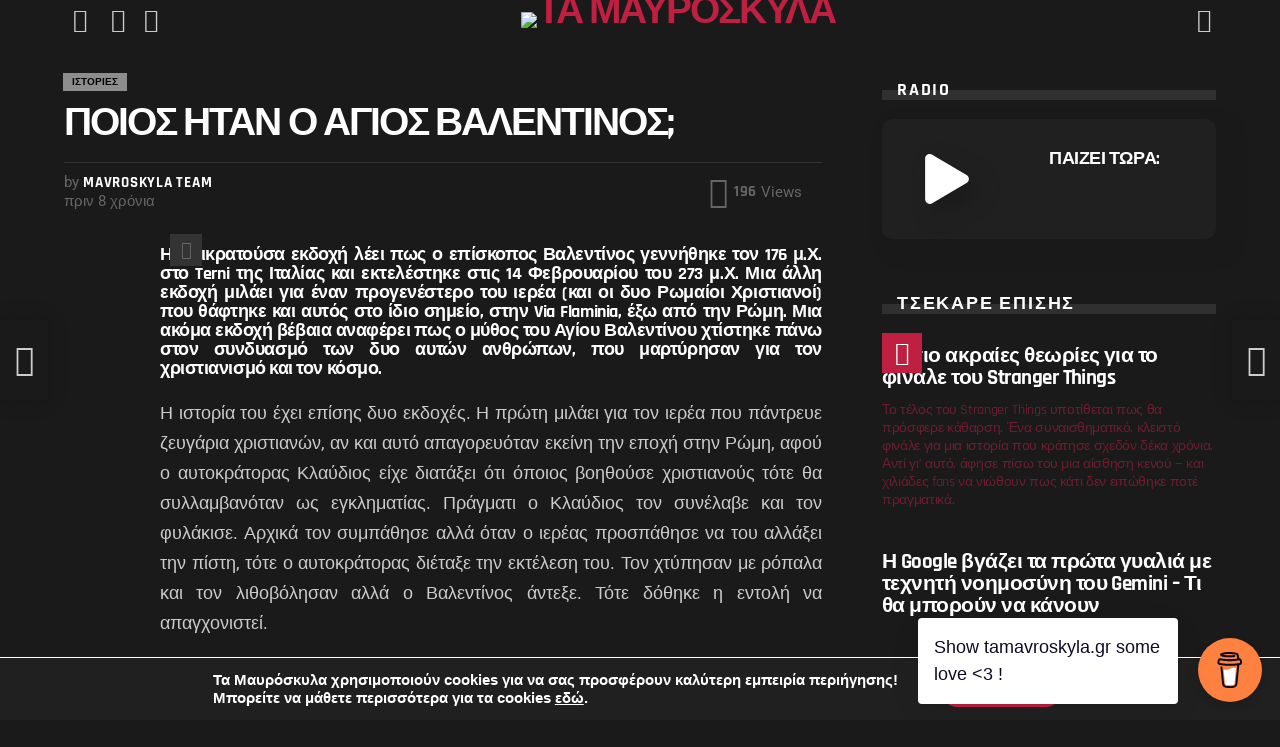

--- FILE ---
content_type: text/html; charset=UTF-8
request_url: https://tamavroskyla.gr/2018/02/14/%CF%80%CE%BF%CE%B9%CE%BF%CF%82-%CE%AE%CF%84%CE%B1%CE%BD-%CE%BF-%CE%B1%CE%B3%CE%B9%CE%BF%CF%82-%CE%B2%CE%B1%CE%BB%CE%B5%CE%BD%CF%84%CE%AF%CE%BD%CE%BF%CF%82/
body_size: 55702
content:
<!DOCTYPE html>
<!--[if IE 8]>
<html class="no-js g1-off-outside lt-ie10 lt-ie9" id="ie8" lang="el"><![endif]-->
<!--[if IE 9]>
<html class="no-js g1-off-outside lt-ie10" id="ie9" lang="el"><![endif]-->
<!--[if !IE]><!-->
<html class="no-js g1-off-outside" lang="el"><!--<![endif]-->
<head>
	<meta charset="UTF-8"/>
	<link rel="profile" href="http://gmpg.org/xfn/11"/>
	<link rel="pingback" href="https://tamavroskyla.gr/xmlrpc.php"/>

	<title>Ποιος ήταν ο Αγιος Βαλεντίνος; &#8211; Τα Μαυρόσκυλα</title>
<meta name='robots' content='max-image-preview:large' />

<!-- Open Graph Meta Tags generated by MashShare 3.8.8 - https://mashshare.net -->
<meta property="og:type" content="article" /> 
<meta property="og:title" content="Ποιος ήταν ο Αγιος Βαλεντίνος;" />
<meta property="og:description" content="Η επικρατούσα εκδοχή λέει πως ο επίσκοπος Βαλεντίνος γεννήθηκε τον 176 μ.Χ. στο Terni της Ιταλίας και εκτελέστηκε στις 14 Φεβρουαρίου του 273 μ.Χ. Μια άλλη εκδοχή μιλάει για έναν προγενέστερο του ιερέα (και οι" />
<meta property="og:image" content="https://tamavroskyla.gr/wp-content/uploads/2018/02/st-valentinejpg-97740de015361cde-min.jpg" />
<meta property="og:url" content="https://tamavroskyla.gr/2018/02/14/%cf%80%ce%bf%ce%b9%ce%bf%cf%82-%ce%ae%cf%84%ce%b1%ce%bd-%ce%bf-%ce%b1%ce%b3%ce%b9%ce%bf%cf%82-%ce%b2%ce%b1%ce%bb%ce%b5%ce%bd%cf%84%ce%af%ce%bd%ce%bf%cf%82/" />
<meta property="og:site_name" content="Τα Μαυρόσκυλα" />
<meta property="article:published_time" content="2018-02-14T14:34:19+02:00" />
<meta property="article:modified_time" content="2018-02-14T14:34:19+02:00" />
<meta property="og:updated_time" content="2018-02-14T14:34:19+02:00" />
<!-- Open Graph Meta Tags generated by MashShare 3.8.8 - https://www.mashshare.net -->
<!-- Twitter Card generated by MashShare 3.8.8 - https://www.mashshare.net -->
<meta property="og:image:width" content="800" />
<meta property="og:image:height" content="490" />
<meta name="twitter:card" content="summary_large_image">
<meta name="twitter:title" content="Ποιος ήταν ο Αγιος Βαλεντίνος;">
<meta name="twitter:description" content="Η επικρατούσα εκδοχή λέει πως ο επίσκοπος Βαλεντίνος γεννήθηκε τον 176 μ.Χ. στο Terni της Ιταλίας και εκτελέστηκε στις 14 Φεβρουαρίου του 273 μ.Χ. Μια άλλη εκδοχή μιλάει για έναν προγενέστερο του ιερέα (και οι">
<meta name="twitter:image" content="https://tamavroskyla.gr/wp-content/uploads/2018/02/st-valentinejpg-97740de015361cde-min.jpg">
<!-- Twitter Card generated by MashShare 3.8.8 - https://www.mashshare.net -->


<meta name="viewport" content="initial-scale=1.0, minimum-scale=1.0, height=device-height, width=device-width" />
<link rel='dns-prefetch' href='//secure.gravatar.com' />
<link rel='dns-prefetch' href='//fonts.googleapis.com' />
<link rel='dns-prefetch' href='//jetpack.wordpress.com' />
<link rel='dns-prefetch' href='//s0.wp.com' />
<link rel='dns-prefetch' href='//public-api.wordpress.com' />
<link rel='dns-prefetch' href='//0.gravatar.com' />
<link rel='dns-prefetch' href='//1.gravatar.com' />
<link rel='dns-prefetch' href='//2.gravatar.com' />
<link rel='dns-prefetch' href='//c0.wp.com' />
<link rel='dns-prefetch' href='//v0.wordpress.com' />
<link rel='preconnect' href='https://fonts.gstatic.com' />
<link rel="alternate" type="application/rss+xml" title="Ροή RSS &raquo; Τα Μαυρόσκυλα" href="https://tamavroskyla.gr/feed/" />
<link rel="alternate" type="application/rss+xml" title="Ροή Σχολίων &raquo; Τα Μαυρόσκυλα" href="https://tamavroskyla.gr/comments/feed/" />
<link rel="alternate" type="application/rss+xml" title="Ροή Σχολίων Τα Μαυρόσκυλα &raquo; Ποιος ήταν ο Αγιος Βαλεντίνος;" href="https://tamavroskyla.gr/2018/02/14/%cf%80%ce%bf%ce%b9%ce%bf%cf%82-%ce%ae%cf%84%ce%b1%ce%bd-%ce%bf-%ce%b1%ce%b3%ce%b9%ce%bf%cf%82-%ce%b2%ce%b1%ce%bb%ce%b5%ce%bd%cf%84%ce%af%ce%bd%ce%bf%cf%82/feed/" />
<script type="text/javascript">
window._wpemojiSettings = {"baseUrl":"https:\/\/s.w.org\/images\/core\/emoji\/14.0.0\/72x72\/","ext":".png","svgUrl":"https:\/\/s.w.org\/images\/core\/emoji\/14.0.0\/svg\/","svgExt":".svg","source":{"concatemoji":"https:\/\/tamavroskyla.gr\/wp-includes\/js\/wp-emoji-release.min.js?ver=5515f9689eb7193da301f5889ffd29cd"}};
/*! This file is auto-generated */
!function(e,a,t){var n,r,o,i=a.createElement("canvas"),p=i.getContext&&i.getContext("2d");function s(e,t){var a=String.fromCharCode,e=(p.clearRect(0,0,i.width,i.height),p.fillText(a.apply(this,e),0,0),i.toDataURL());return p.clearRect(0,0,i.width,i.height),p.fillText(a.apply(this,t),0,0),e===i.toDataURL()}function c(e){var t=a.createElement("script");t.src=e,t.defer=t.type="text/javascript",a.getElementsByTagName("head")[0].appendChild(t)}for(o=Array("flag","emoji"),t.supports={everything:!0,everythingExceptFlag:!0},r=0;r<o.length;r++)t.supports[o[r]]=function(e){if(p&&p.fillText)switch(p.textBaseline="top",p.font="600 32px Arial",e){case"flag":return s([127987,65039,8205,9895,65039],[127987,65039,8203,9895,65039])?!1:!s([55356,56826,55356,56819],[55356,56826,8203,55356,56819])&&!s([55356,57332,56128,56423,56128,56418,56128,56421,56128,56430,56128,56423,56128,56447],[55356,57332,8203,56128,56423,8203,56128,56418,8203,56128,56421,8203,56128,56430,8203,56128,56423,8203,56128,56447]);case"emoji":return!s([129777,127995,8205,129778,127999],[129777,127995,8203,129778,127999])}return!1}(o[r]),t.supports.everything=t.supports.everything&&t.supports[o[r]],"flag"!==o[r]&&(t.supports.everythingExceptFlag=t.supports.everythingExceptFlag&&t.supports[o[r]]);t.supports.everythingExceptFlag=t.supports.everythingExceptFlag&&!t.supports.flag,t.DOMReady=!1,t.readyCallback=function(){t.DOMReady=!0},t.supports.everything||(n=function(){t.readyCallback()},a.addEventListener?(a.addEventListener("DOMContentLoaded",n,!1),e.addEventListener("load",n,!1)):(e.attachEvent("onload",n),a.attachEvent("onreadystatechange",function(){"complete"===a.readyState&&t.readyCallback()})),(e=t.source||{}).concatemoji?c(e.concatemoji):e.wpemoji&&e.twemoji&&(c(e.twemoji),c(e.wpemoji)))}(window,document,window._wpemojiSettings);
</script>
<style type="text/css">img.wp-smiley,img.emoji{display:inline!important;border:none!important;box-shadow:none!important;height:1em!important;width:1em!important;margin:0 0.07em!important;vertical-align:-0.1em!important;background:none!important;padding:0!important}</style>
	
<link data-optimized="1" rel='stylesheet' id='bp-login-form-block-css' href='https://tamavroskyla.gr/wp-content/litespeed/css/c2519253acc17a66d4b296618f9280c5.css?ver=c41cb' type='text/css' media='all' />
<link data-optimized="1" rel='stylesheet' id='bp-member-block-css' href='https://tamavroskyla.gr/wp-content/litespeed/css/5b4b454c702cae5c9ad41d5555774ccf.css?ver=8fb9a' type='text/css' media='all' />
<link data-optimized="1" rel='stylesheet' id='bp-members-block-css' href='https://tamavroskyla.gr/wp-content/litespeed/css/84649a382870de86afa1e71c7d489453.css?ver=275ac' type='text/css' media='all' />
<link data-optimized="1" rel='stylesheet' id='bp-dynamic-members-block-css' href='https://tamavroskyla.gr/wp-content/litespeed/css/7a78ce18dd0f7880b9231582a47ef4cb.css?ver=1610f' type='text/css' media='all' />
<link data-optimized="1" rel='stylesheet' id='bp-latest-activities-block-css' href='https://tamavroskyla.gr/wp-content/litespeed/css/38b2f9b8a8c020c2d298255b237745df.css?ver=101c1' type='text/css' media='all' />
<link data-optimized="1" rel='stylesheet' id='bp-sitewide-notices-block-css' href='https://tamavroskyla.gr/wp-content/litespeed/css/47624305233bd033224398c6f08d2f66.css?ver=b675b' type='text/css' media='all' />
<link data-optimized="1" rel='stylesheet' id='mediaelement-css' href='https://tamavroskyla.gr/wp-content/litespeed/css/36e8bb063720e47c721d9e22bdcdaedd.css?ver=daedd' type='text/css' media='all' />
<link data-optimized="1" rel='stylesheet' id='wp-mediaelement-css' href='https://tamavroskyla.gr/wp-content/litespeed/css/1dbd766199651a986b023b8d7c679961.css?ver=79961' type='text/css' media='all' />
<link data-optimized="1" rel='stylesheet' id='classic-theme-styles-css' href='https://tamavroskyla.gr/wp-content/litespeed/css/d47a25fd9f1ee8ef35f0471b1a71ebfc.css?ver=1ebfc' type='text/css' media='all' />
<style id='global-styles-inline-css' type='text/css'>body{--wp--preset--color--black:#000000;--wp--preset--color--cyan-bluish-gray:#abb8c3;--wp--preset--color--white:#ffffff;--wp--preset--color--pale-pink:#f78da7;--wp--preset--color--vivid-red:#cf2e2e;--wp--preset--color--luminous-vivid-orange:#ff6900;--wp--preset--color--luminous-vivid-amber:#fcb900;--wp--preset--color--light-green-cyan:#7bdcb5;--wp--preset--color--vivid-green-cyan:#00d084;--wp--preset--color--pale-cyan-blue:#8ed1fc;--wp--preset--color--vivid-cyan-blue:#0693e3;--wp--preset--color--vivid-purple:#9b51e0;--wp--preset--gradient--vivid-cyan-blue-to-vivid-purple:linear-gradient(135deg,rgba(6,147,227,1) 0%,rgb(155,81,224) 100%);--wp--preset--gradient--light-green-cyan-to-vivid-green-cyan:linear-gradient(135deg,rgb(122,220,180) 0%,rgb(0,208,130) 100%);--wp--preset--gradient--luminous-vivid-amber-to-luminous-vivid-orange:linear-gradient(135deg,rgba(252,185,0,1) 0%,rgba(255,105,0,1) 100%);--wp--preset--gradient--luminous-vivid-orange-to-vivid-red:linear-gradient(135deg,rgba(255,105,0,1) 0%,rgb(207,46,46) 100%);--wp--preset--gradient--very-light-gray-to-cyan-bluish-gray:linear-gradient(135deg,rgb(238,238,238) 0%,rgb(169,184,195) 100%);--wp--preset--gradient--cool-to-warm-spectrum:linear-gradient(135deg,rgb(74,234,220) 0%,rgb(151,120,209) 20%,rgb(207,42,186) 40%,rgb(238,44,130) 60%,rgb(251,105,98) 80%,rgb(254,248,76) 100%);--wp--preset--gradient--blush-light-purple:linear-gradient(135deg,rgb(255,206,236) 0%,rgb(152,150,240) 100%);--wp--preset--gradient--blush-bordeaux:linear-gradient(135deg,rgb(254,205,165) 0%,rgb(254,45,45) 50%,rgb(107,0,62) 100%);--wp--preset--gradient--luminous-dusk:linear-gradient(135deg,rgb(255,203,112) 0%,rgb(199,81,192) 50%,rgb(65,88,208) 100%);--wp--preset--gradient--pale-ocean:linear-gradient(135deg,rgb(255,245,203) 0%,rgb(182,227,212) 50%,rgb(51,167,181) 100%);--wp--preset--gradient--electric-grass:linear-gradient(135deg,rgb(202,248,128) 0%,rgb(113,206,126) 100%);--wp--preset--gradient--midnight:linear-gradient(135deg,rgb(2,3,129) 0%,rgb(40,116,252) 100%);--wp--preset--duotone--dark-grayscale:url('#wp-duotone-dark-grayscale');--wp--preset--duotone--grayscale:url('#wp-duotone-grayscale');--wp--preset--duotone--purple-yellow:url('#wp-duotone-purple-yellow');--wp--preset--duotone--blue-red:url('#wp-duotone-blue-red');--wp--preset--duotone--midnight:url('#wp-duotone-midnight');--wp--preset--duotone--magenta-yellow:url('#wp-duotone-magenta-yellow');--wp--preset--duotone--purple-green:url('#wp-duotone-purple-green');--wp--preset--duotone--blue-orange:url('#wp-duotone-blue-orange');--wp--preset--font-size--small:13px;--wp--preset--font-size--medium:20px;--wp--preset--font-size--large:36px;--wp--preset--font-size--x-large:42px;--wp--preset--spacing--20:0.44rem;--wp--preset--spacing--30:0.67rem;--wp--preset--spacing--40:1rem;--wp--preset--spacing--50:1.5rem;--wp--preset--spacing--60:2.25rem;--wp--preset--spacing--70:3.38rem;--wp--preset--spacing--80:5.06rem}:where(.is-layout-flex){gap:.5em}body .is-layout-flow>.alignleft{float:left;margin-inline-start:0;margin-inline-end:2em}body .is-layout-flow>.alignright{float:right;margin-inline-start:2em;margin-inline-end:0}body .is-layout-flow>.aligncenter{margin-left:auto!important;margin-right:auto!important}body .is-layout-constrained>.alignleft{float:left;margin-inline-start:0;margin-inline-end:2em}body .is-layout-constrained>.alignright{float:right;margin-inline-start:2em;margin-inline-end:0}body .is-layout-constrained>.aligncenter{margin-left:auto!important;margin-right:auto!important}body .is-layout-constrained>:where(:not(.alignleft):not(.alignright):not(.alignfull)){max-width:var(--wp--style--global--content-size);margin-left:auto!important;margin-right:auto!important}body .is-layout-constrained>.alignwide{max-width:var(--wp--style--global--wide-size)}body .is-layout-flex{display:flex}body .is-layout-flex{flex-wrap:wrap;align-items:center}body .is-layout-flex>*{margin:0}:where(.wp-block-columns.is-layout-flex){gap:2em}.has-black-color{color:var(--wp--preset--color--black)!important}.has-cyan-bluish-gray-color{color:var(--wp--preset--color--cyan-bluish-gray)!important}.has-white-color{color:var(--wp--preset--color--white)!important}.has-pale-pink-color{color:var(--wp--preset--color--pale-pink)!important}.has-vivid-red-color{color:var(--wp--preset--color--vivid-red)!important}.has-luminous-vivid-orange-color{color:var(--wp--preset--color--luminous-vivid-orange)!important}.has-luminous-vivid-amber-color{color:var(--wp--preset--color--luminous-vivid-amber)!important}.has-light-green-cyan-color{color:var(--wp--preset--color--light-green-cyan)!important}.has-vivid-green-cyan-color{color:var(--wp--preset--color--vivid-green-cyan)!important}.has-pale-cyan-blue-color{color:var(--wp--preset--color--pale-cyan-blue)!important}.has-vivid-cyan-blue-color{color:var(--wp--preset--color--vivid-cyan-blue)!important}.has-vivid-purple-color{color:var(--wp--preset--color--vivid-purple)!important}.has-black-background-color{background-color:var(--wp--preset--color--black)!important}.has-cyan-bluish-gray-background-color{background-color:var(--wp--preset--color--cyan-bluish-gray)!important}.has-white-background-color{background-color:var(--wp--preset--color--white)!important}.has-pale-pink-background-color{background-color:var(--wp--preset--color--pale-pink)!important}.has-vivid-red-background-color{background-color:var(--wp--preset--color--vivid-red)!important}.has-luminous-vivid-orange-background-color{background-color:var(--wp--preset--color--luminous-vivid-orange)!important}.has-luminous-vivid-amber-background-color{background-color:var(--wp--preset--color--luminous-vivid-amber)!important}.has-light-green-cyan-background-color{background-color:var(--wp--preset--color--light-green-cyan)!important}.has-vivid-green-cyan-background-color{background-color:var(--wp--preset--color--vivid-green-cyan)!important}.has-pale-cyan-blue-background-color{background-color:var(--wp--preset--color--pale-cyan-blue)!important}.has-vivid-cyan-blue-background-color{background-color:var(--wp--preset--color--vivid-cyan-blue)!important}.has-vivid-purple-background-color{background-color:var(--wp--preset--color--vivid-purple)!important}.has-black-border-color{border-color:var(--wp--preset--color--black)!important}.has-cyan-bluish-gray-border-color{border-color:var(--wp--preset--color--cyan-bluish-gray)!important}.has-white-border-color{border-color:var(--wp--preset--color--white)!important}.has-pale-pink-border-color{border-color:var(--wp--preset--color--pale-pink)!important}.has-vivid-red-border-color{border-color:var(--wp--preset--color--vivid-red)!important}.has-luminous-vivid-orange-border-color{border-color:var(--wp--preset--color--luminous-vivid-orange)!important}.has-luminous-vivid-amber-border-color{border-color:var(--wp--preset--color--luminous-vivid-amber)!important}.has-light-green-cyan-border-color{border-color:var(--wp--preset--color--light-green-cyan)!important}.has-vivid-green-cyan-border-color{border-color:var(--wp--preset--color--vivid-green-cyan)!important}.has-pale-cyan-blue-border-color{border-color:var(--wp--preset--color--pale-cyan-blue)!important}.has-vivid-cyan-blue-border-color{border-color:var(--wp--preset--color--vivid-cyan-blue)!important}.has-vivid-purple-border-color{border-color:var(--wp--preset--color--vivid-purple)!important}.has-vivid-cyan-blue-to-vivid-purple-gradient-background{background:var(--wp--preset--gradient--vivid-cyan-blue-to-vivid-purple)!important}.has-light-green-cyan-to-vivid-green-cyan-gradient-background{background:var(--wp--preset--gradient--light-green-cyan-to-vivid-green-cyan)!important}.has-luminous-vivid-amber-to-luminous-vivid-orange-gradient-background{background:var(--wp--preset--gradient--luminous-vivid-amber-to-luminous-vivid-orange)!important}.has-luminous-vivid-orange-to-vivid-red-gradient-background{background:var(--wp--preset--gradient--luminous-vivid-orange-to-vivid-red)!important}.has-very-light-gray-to-cyan-bluish-gray-gradient-background{background:var(--wp--preset--gradient--very-light-gray-to-cyan-bluish-gray)!important}.has-cool-to-warm-spectrum-gradient-background{background:var(--wp--preset--gradient--cool-to-warm-spectrum)!important}.has-blush-light-purple-gradient-background{background:var(--wp--preset--gradient--blush-light-purple)!important}.has-blush-bordeaux-gradient-background{background:var(--wp--preset--gradient--blush-bordeaux)!important}.has-luminous-dusk-gradient-background{background:var(--wp--preset--gradient--luminous-dusk)!important}.has-pale-ocean-gradient-background{background:var(--wp--preset--gradient--pale-ocean)!important}.has-electric-grass-gradient-background{background:var(--wp--preset--gradient--electric-grass)!important}.has-midnight-gradient-background{background:var(--wp--preset--gradient--midnight)!important}.has-small-font-size{font-size:var(--wp--preset--font-size--small)!important}.has-medium-font-size{font-size:var(--wp--preset--font-size--medium)!important}.has-large-font-size{font-size:var(--wp--preset--font-size--large)!important}.has-x-large-font-size{font-size:var(--wp--preset--font-size--x-large)!important}.wp-block-navigation a:where(:not(.wp-element-button)){color:inherit}:where(.wp-block-columns.is-layout-flex){gap:2em}.wp-block-pullquote{font-size:1.5em;line-height:1.6}</style>
<link data-optimized="1" rel='stylesheet' id='buy-me-a-coffee-css' href='https://tamavroskyla.gr/wp-content/litespeed/css/40b68816a4f771337b8f97d0821ac25a.css?ver=65d3d' type='text/css' media='all' />
<link data-optimized="1" rel='stylesheet' id='cace-all-css' href='https://tamavroskyla.gr/wp-content/litespeed/css/4c27103fa8fa5b554b31e599d69fc25b.css?ver=600aa' type='text/css' media='all' />
<link data-optimized="1" rel='stylesheet' id='contact-form-7-css' href='https://tamavroskyla.gr/wp-content/litespeed/css/89d1155d285852ce6dd56a8652fa1508.css?ver=386ae' type='text/css' media='all' />
<link data-optimized="1" rel='stylesheet' id='mashsb-styles-css' href='https://tamavroskyla.gr/wp-content/litespeed/css/73a04a944c645a391ad6c58f13cb5a89.css?ver=cf3ea' type='text/css' media='all' />
<style id='mashsb-styles-inline-css' type='text/css'>.mashsb-count{color:#ccc}@media only screen and (min-width:568px){.mashsb-buttons a{min-width:177px}}</style>
<link data-optimized="1" rel='stylesheet' id='mace-lazy-load-youtube-css' href='https://tamavroskyla.gr/wp-content/litespeed/css/aea03912fe5be8c1728a28f6a8faf62d.css?ver=41d86' type='text/css' media='all' />
<link data-optimized="1" rel='stylesheet' id='mace-gallery-css' href='https://tamavroskyla.gr/wp-content/litespeed/css/2d740b90a4692e2f357c028e6365cabc.css?ver=527a2' type='text/css' media='all' />
<link data-optimized="1" rel='stylesheet' id='onionbuzz-frontend-css-frontend.css-css' href='https://tamavroskyla.gr/wp-content/litespeed/css/9bde2287f2ebb89ffb35189977f99123.css?ver=180f8' type='text/css' media='all' />
<link data-optimized="1" rel='stylesheet' id='onionbuzz-frontend-css-widget-leaderboard.css-css' href='https://tamavroskyla.gr/wp-content/litespeed/css/cca96464659821ff3dde550afefec562.css?ver=1a8cc' type='text/css' media='all' />
<link data-optimized="1" rel='stylesheet' id='onionbuzz-vendors-animations-animations.css-css' href='https://tamavroskyla.gr/wp-content/litespeed/css/b6ac099787f26198128d98286bcf620c.css?ver=88743' type='text/css' media='all' />
<link data-optimized="1" rel='stylesheet' id='jquery-magnific-popup-css' href='https://tamavroskyla.gr/wp-content/litespeed/css/70506911eddeb30d0aa56b71975ea55e.css?ver=7ae5b' type='text/css' media='all' />
<link data-optimized="1" rel='stylesheet' id='snax-css' href='https://tamavroskyla.gr/wp-content/litespeed/css/85d28a62b72582346460553d27d31911.css?ver=91fbd' type='text/css' media='all' />
<link data-optimized="1" rel='stylesheet' id='yz-opensans-css' href='https://tamavroskyla.gr/wp-content/litespeed/css/eb648bce83b2c316fe661fd527917902.css?ver=17902' type='text/css' media='all' />
<link data-optimized="1" rel='stylesheet' id='youzer-css' href='https://tamavroskyla.gr/wp-content/litespeed/css/a14cb21d768dd9b4e12efb6a65162975.css?ver=7f507' type='text/css' media='all' />
<link data-optimized="1" rel='stylesheet' id='yz-headers-css' href='https://tamavroskyla.gr/wp-content/litespeed/css/90280ae0054f870506c73c2e1802af6b.css?ver=32843' type='text/css' media='all' />
<link data-optimized="1" rel='stylesheet' id='yz-scheme-css' href='https://tamavroskyla.gr/wp-content/litespeed/css/63c475fd3e6154cae9b9081104dbca0e.css?ver=0a1c6' type='text/css' media='all' />
<link data-optimized="1" rel='stylesheet' id='dashicons-css' href='https://tamavroskyla.gr/wp-content/litespeed/css/462c5dbf8fbead2692b9693d1e9b9485.css?ver=b9485' type='text/css' media='all' />
<link data-optimized="1" rel='stylesheet' id='yz-social-css' href='https://tamavroskyla.gr/wp-content/litespeed/css/356445464b15240b810f9ff377aff111.css?ver=7f192' type='text/css' media='all' />
<link data-optimized="1" rel='stylesheet' id='yz-icons-css' href='https://tamavroskyla.gr/wp-content/litespeed/css/6b2e8bb1c31c869611edb7ad6d8e2f0b.css?ver=97838' type='text/css' media='all' />
<link data-optimized="1" rel='stylesheet' id='youzer-customStyle-css' href='https://tamavroskyla.gr/wp-content/litespeed/css/c784b8e153dcec3ab7773ba6a4208d9f.css?ver=b530d' type='text/css' media='all' />
<link data-optimized="1" rel='stylesheet' id='yz-mycred-css' href='https://tamavroskyla.gr/wp-content/litespeed/css/da76d6265dcca4e8bdedde244f61bb5e.css?ver=fa2ab' type='text/css' media='all' />
<link data-optimized="1" rel='stylesheet' id='passster-public-css' href='https://tamavroskyla.gr/wp-content/litespeed/css/781604908095fe6ba5f5322d932eb90f.css?ver=82835' type='text/css' media='all' />
<link data-optimized="1" rel='stylesheet' id='wordpress-popular-posts-css-css' href='https://tamavroskyla.gr/wp-content/litespeed/css/533b4ab733a8b3745b0834476ed618d2.css?ver=289a8' type='text/css' media='all' />
<link data-optimized="1" rel='stylesheet' id='g1-main-css' href='https://tamavroskyla.gr/wp-content/litespeed/css/5a391b204ab6551eaa2f586c33d70932.css?ver=528fb' type='text/css' media='all' />
<link data-optimized="1" rel='stylesheet' id='bimber-single-css' href='https://tamavroskyla.gr/wp-content/litespeed/css/a0960444bee300792914e6c6eb87ef5b.css?ver=a7618' type='text/css' media='all' />
<link data-optimized="1" rel='stylesheet' id='bimber-comments-css' href='https://tamavroskyla.gr/wp-content/litespeed/css/c0eaa7e0b7ab67be5897c70e4dc61b15.css?ver=e751f' type='text/css' media='all' />
<link data-optimized="1" rel='stylesheet' id='bimber-google-fonts-css' href='https://tamavroskyla.gr/wp-content/litespeed/css/5961a15dac18a3520961fa5bf698501c.css?ver=8501c' type='text/css' media='all' />
<link data-optimized="1" rel='stylesheet' id='bimber-dynamic-style-css' href='https://tamavroskyla.gr/wp-content/litespeed/css/39e0aa6fb65291eb8acb4cc75e6a38e0.css?ver=a38e0' type='text/css' media='all' />
<link data-optimized="1" rel='stylesheet' id='yz-bbpress-css' href='https://tamavroskyla.gr/wp-content/litespeed/css/d97aa2f23b6a38f1f97a68b20b27784b.css?ver=292f3' type='text/css' media='all' />
<link data-optimized="1" rel='stylesheet' id='mycred-front-css' href='https://tamavroskyla.gr/wp-content/litespeed/css/1795b04243ad8153ed173c1e209aee0b.css?ver=af4b8' type='text/css' media='all' />
<link data-optimized="1" rel='stylesheet' id='mycred-social-share-icons-css' href='https://tamavroskyla.gr/wp-content/litespeed/css/2bd1a51a63bf8e7d47c9b3672ead6457.css?ver=0dc9c' type='text/css' media='all' />
<link data-optimized="1" rel='stylesheet' id='mycred-social-share-style-css' href='https://tamavroskyla.gr/wp-content/litespeed/css/b3ec18376e441a98f2c4cbb8963a5938.css?ver=a3004' type='text/css' media='all' />
<link data-optimized="1" rel='stylesheet' id='logy-style-css' href='https://tamavroskyla.gr/wp-content/litespeed/css/e4eea936904606cf3fe1be0e8f519384.css?ver=4e050' type='text/css' media='all' />
<link data-optimized="1" rel='stylesheet' id='logy-customStyle-css' href='https://tamavroskyla.gr/wp-content/litespeed/css/c784b8e153dcec3ab7773ba6a4208d9f.css?ver=b530d' type='text/css' media='all' />
<link data-optimized="1" rel='stylesheet' id='cace-form-css' href='https://tamavroskyla.gr/wp-content/litespeed/css/13ca55f2f0a406ae931bc2c652e7f2cc.css?ver=79fec' type='text/css' media='all' />
<link data-optimized="1" rel='stylesheet' id='bimber-snax-extra-css' href='https://tamavroskyla.gr/wp-content/litespeed/css/c3c9960630d283acee830360d2367983.css?ver=2058d' type='text/css' media='all' />
<link data-optimized="1" rel='stylesheet' id='bimber-youzer-css' href='https://tamavroskyla.gr/wp-content/litespeed/css/8c5eb1e25558deb8599de66caca530bd.css?ver=b4b32' type='text/css' media='all' />
<link data-optimized="1" rel='stylesheet' id='bimber-vc-css' href='https://tamavroskyla.gr/wp-content/litespeed/css/828f0dcc7914a0147e2ce63bc9cd872b.css?ver=408ff' type='text/css' media='all' />
<link data-optimized="1" rel='stylesheet' id='bimber-mashshare-css' href='https://tamavroskyla.gr/wp-content/litespeed/css/bbcd14ffb9ad0a0e1c3c75cfc1b43e5d.css?ver=31bbb' type='text/css' media='all' />
<link data-optimized="1" rel='stylesheet' id='bimber-bbpress-css' href='https://tamavroskyla.gr/wp-content/litespeed/css/3f516a1dbc03cdab79ec8f07ccb9364f.css?ver=ee458' type='text/css' media='all' />
<link data-optimized="1" rel='stylesheet' id='bimber-mycred-css' href='https://tamavroskyla.gr/wp-content/litespeed/css/48b9dd4a1f05eb5cf1467370ede4b5c7.css?ver=907f9' type='text/css' media='all' />
<link data-optimized="1" rel='stylesheet' id='moove_gdpr_frontend-css' href='https://tamavroskyla.gr/wp-content/litespeed/css/3fc7128ad93c97e92604524586e7f021.css?ver=f7e52' type='text/css' media='all' />
<style id='moove_gdpr_frontend-inline-css' type='text/css'>#moove_gdpr_cookie_modal,#moove_gdpr_cookie_info_bar,.gdpr_cookie_settings_shortcode_content{font-family:Nunito,sans-serif}#moove_gdpr_save_popup_settings_button{background-color:#373737;color:#fff}#moove_gdpr_save_popup_settings_button:hover{background-color:#000}#moove_gdpr_cookie_info_bar .moove-gdpr-info-bar-container .moove-gdpr-info-bar-content a.mgbutton,#moove_gdpr_cookie_info_bar .moove-gdpr-info-bar-container .moove-gdpr-info-bar-content button.mgbutton{background-color:#bf1f41}#moove_gdpr_cookie_modal .moove-gdpr-modal-content .moove-gdpr-modal-footer-content .moove-gdpr-button-holder a.mgbutton,#moove_gdpr_cookie_modal .moove-gdpr-modal-content .moove-gdpr-modal-footer-content .moove-gdpr-button-holder button.mgbutton,.gdpr_cookie_settings_shortcode_content .gdpr-shr-button.button-green{background-color:#bf1f41;border-color:#bf1f41}#moove_gdpr_cookie_modal .moove-gdpr-modal-content .moove-gdpr-modal-footer-content .moove-gdpr-button-holder a.mgbutton:hover,#moove_gdpr_cookie_modal .moove-gdpr-modal-content .moove-gdpr-modal-footer-content .moove-gdpr-button-holder button.mgbutton:hover,.gdpr_cookie_settings_shortcode_content .gdpr-shr-button.button-green:hover{background-color:#fff;color:#bf1f41}#moove_gdpr_cookie_modal .moove-gdpr-modal-content .moove-gdpr-modal-close i,#moove_gdpr_cookie_modal .moove-gdpr-modal-content .moove-gdpr-modal-close span.gdpr-icon{background-color:#bf1f41;border:1px solid #bf1f41}#moove_gdpr_cookie_info_bar span.change-settings-button.focus-g,#moove_gdpr_cookie_info_bar span.change-settings-button:focus{-webkit-box-shadow:0 0 1px 3px #bf1f41;-moz-box-shadow:0 0 1px 3px #bf1f41;box-shadow:0 0 1px 3px #bf1f41}#moove_gdpr_cookie_modal .moove-gdpr-modal-content .moove-gdpr-modal-close i:hover,#moove_gdpr_cookie_modal .moove-gdpr-modal-content .moove-gdpr-modal-close span.gdpr-icon:hover,#moove_gdpr_cookie_info_bar span[data-href]>u.change-settings-button{color:#bf1f41}#moove_gdpr_cookie_modal .moove-gdpr-modal-content .moove-gdpr-modal-left-content #moove-gdpr-menu li.menu-item-selected a span.gdpr-icon,#moove_gdpr_cookie_modal .moove-gdpr-modal-content .moove-gdpr-modal-left-content #moove-gdpr-menu li.menu-item-selected button span.gdpr-icon{color:inherit}#moove_gdpr_cookie_modal .moove-gdpr-modal-content .moove-gdpr-modal-left-content #moove-gdpr-menu li a span.gdpr-icon,#moove_gdpr_cookie_modal .moove-gdpr-modal-content .moove-gdpr-modal-left-content #moove-gdpr-menu li button span.gdpr-icon{color:inherit}#moove_gdpr_cookie_modal .gdpr-acc-link{line-height:0;font-size:0;color:#fff0;position:absolute}#moove_gdpr_cookie_modal .moove-gdpr-modal-content .moove-gdpr-modal-close:hover i,#moove_gdpr_cookie_modal .moove-gdpr-modal-content .moove-gdpr-modal-left-content #moove-gdpr-menu li a,#moove_gdpr_cookie_modal .moove-gdpr-modal-content .moove-gdpr-modal-left-content #moove-gdpr-menu li button,#moove_gdpr_cookie_modal .moove-gdpr-modal-content .moove-gdpr-modal-left-content #moove-gdpr-menu li button i,#moove_gdpr_cookie_modal .moove-gdpr-modal-content .moove-gdpr-modal-left-content #moove-gdpr-menu li a i,#moove_gdpr_cookie_modal .moove-gdpr-modal-content .moove-gdpr-tab-main .moove-gdpr-tab-main-content a:hover,#moove_gdpr_cookie_info_bar.moove-gdpr-dark-scheme .moove-gdpr-info-bar-container .moove-gdpr-info-bar-content a.mgbutton:hover,#moove_gdpr_cookie_info_bar.moove-gdpr-dark-scheme .moove-gdpr-info-bar-container .moove-gdpr-info-bar-content button.mgbutton:hover,#moove_gdpr_cookie_info_bar.moove-gdpr-dark-scheme .moove-gdpr-info-bar-container .moove-gdpr-info-bar-content a:hover,#moove_gdpr_cookie_info_bar.moove-gdpr-dark-scheme .moove-gdpr-info-bar-container .moove-gdpr-info-bar-content button:hover,#moove_gdpr_cookie_info_bar.moove-gdpr-dark-scheme .moove-gdpr-info-bar-container .moove-gdpr-info-bar-content span.change-settings-button:hover,#moove_gdpr_cookie_info_bar.moove-gdpr-dark-scheme .moove-gdpr-info-bar-container .moove-gdpr-info-bar-content u.change-settings-button:hover,#moove_gdpr_cookie_info_bar span[data-href]>u.change-settings-button,#moove_gdpr_cookie_info_bar.moove-gdpr-dark-scheme .moove-gdpr-info-bar-container .moove-gdpr-info-bar-content a.mgbutton.focus-g,#moove_gdpr_cookie_info_bar.moove-gdpr-dark-scheme .moove-gdpr-info-bar-container .moove-gdpr-info-bar-content button.mgbutton.focus-g,#moove_gdpr_cookie_info_bar.moove-gdpr-dark-scheme .moove-gdpr-info-bar-container .moove-gdpr-info-bar-content a.focus-g,#moove_gdpr_cookie_info_bar.moove-gdpr-dark-scheme .moove-gdpr-info-bar-container .moove-gdpr-info-bar-content button.focus-g,#moove_gdpr_cookie_info_bar.moove-gdpr-dark-scheme .moove-gdpr-info-bar-container .moove-gdpr-info-bar-content a.mgbutton:focus,#moove_gdpr_cookie_info_bar.moove-gdpr-dark-scheme .moove-gdpr-info-bar-container .moove-gdpr-info-bar-content button.mgbutton:focus,#moove_gdpr_cookie_info_bar.moove-gdpr-dark-scheme .moove-gdpr-info-bar-container .moove-gdpr-info-bar-content a:focus,#moove_gdpr_cookie_info_bar.moove-gdpr-dark-scheme .moove-gdpr-info-bar-container .moove-gdpr-info-bar-content button:focus,#moove_gdpr_cookie_info_bar.moove-gdpr-dark-scheme .moove-gdpr-info-bar-container .moove-gdpr-info-bar-content span.change-settings-button.focus-g,span.change-settings-button:focus,#moove_gdpr_cookie_info_bar.moove-gdpr-dark-scheme .moove-gdpr-info-bar-container .moove-gdpr-info-bar-content u.change-settings-button.focus-g,#moove_gdpr_cookie_info_bar.moove-gdpr-dark-scheme .moove-gdpr-info-bar-container .moove-gdpr-info-bar-content u.change-settings-button:focus{color:#bf1f41}#moove_gdpr_cookie_modal.gdpr_lightbox-hide{display:none}</style>
<link data-optimized="1" rel='stylesheet' id='wp-add-custom-css-css' href='https://tamavroskyla.gr/wp-content/litespeed/css/eee5aec6455333c46d796298fa828308.css?ver=28308' type='text/css' media='all' />
<link data-optimized="1" rel='stylesheet' id='social-logos-css' href='https://tamavroskyla.gr/wp-content/litespeed/css/0d168399e5b4c8353e32518fdb72eaa3.css?ver=2eaa3' type='text/css' media='all' />
<link data-optimized="1" rel='stylesheet' id='jetpack_css-css' href='https://tamavroskyla.gr/wp-content/litespeed/css/1a6294e7536311a2b6b3c8f1238ee504.css?ver=ee504' type='text/css' media='all' />
<script type='text/javascript' id='jetpack_related-posts-js-extra'>
/* <![CDATA[ */
var related_posts_js_options = {"post_heading":"h4"};
/* ]]> */
</script>
<script type='text/javascript' src='https://c0.wp.com/p/jetpack/11.9.3/_inc/build/related-posts/related-posts.min.js' id='jetpack_related-posts-js'></script>
<script type='text/javascript' src='https://c0.wp.com/c/6.1.9/wp-includes/js/jquery/jquery.min.js' id='jquery-core-js'></script>
<script type='text/javascript' src='https://c0.wp.com/c/6.1.9/wp-includes/js/jquery/jquery-migrate.min.js' id='jquery-migrate-js'></script>
<script type='text/javascript' id='bp-confirm-js-extra'>
/* <![CDATA[ */
var BP_Confirm = {"are_you_sure":"\u0395\u03af\u03c3\u03c4\u03b5 \u03c3\u03af\u03b3\u03bf\u03c5\u03c1\u03bf\u03c2;"};
/* ]]> */
</script>
<script type='text/javascript' src='https://tamavroskyla.gr/wp-content/plugins/buddypress/bp-core/js/confirm.min.js?ver=11.1.0' id='bp-confirm-js'></script>
<script type='text/javascript' src='https://tamavroskyla.gr/wp-content/plugins/buddypress/bp-core/js/widget-members.min.js?ver=11.1.0' id='bp-widget-members-js'></script>
<script type='text/javascript' src='https://tamavroskyla.gr/wp-content/plugins/buddypress/bp-core/js/jquery-query.min.js?ver=11.1.0' id='bp-jquery-query-js'></script>
<script type='text/javascript' src='https://tamavroskyla.gr/wp-content/plugins/buddypress/bp-core/js/vendor/jquery-cookie.min.js?ver=11.1.0' id='bp-jquery-cookie-js'></script>
<script type='text/javascript' src='https://tamavroskyla.gr/wp-content/plugins/buddypress/bp-core/js/vendor/jquery-scroll-to.min.js?ver=11.1.0' id='bp-jquery-scroll-to-js'></script>
<script type='text/javascript' id='bp-legacy-js-js-extra'>
/* <![CDATA[ */
var BP_DTheme = {"accepted":"\u0391\u03c0\u03bf\u03b4\u03b5\u03ba\u03c4\u03cc","close":"\u039a\u03bb\u03b5\u03af\u03c3\u03b9\u03bc\u03bf","comments":"\u03c3\u03c7\u03cc\u03bb\u03b9\u03b1","leave_group_confirm":"\u0395\u03af\u03c3\u03c4\u03b5 \u03c3\u03af\u03b3\u03bf\u03c5\u03c1\u03bf\u03c2 \u03cc\u03c4\u03b9 \u03b8\u03ad\u03bb\u03b5\u03c4\u03b5 \u03bd\u03b1 \u03b1\u03c0\u03bf\u03c7\u03c9\u03c1\u03ae\u03c3\u03b5\u03c4\u03b5 \u03b1\u03c0\u03cc \u03c4\u03b7\u03bd \u03bf\u03bc\u03ac\u03b4\u03b1;","mark_as_fav":"\u0391\u03b3\u03b1\u03c0\u03b7\u03bc\u03ad\u03bd\u03bf","my_favs":"\u03a4\u03b1 \u0391\u03b3\u03b1\u03c0\u03b7\u03bc\u03ad\u03bd\u03b1 \u03bc\u03bf\u03c5","rejected":"\u0391\u03c0\u03bf\u03c1\u03c1\u03af\u03c6\u03b8\u03b7\u03ba\u03b5","remove_fav":"\u0391\u03c6\u03b1\u03af\u03c1\u03b5\u03c3\u03b7 \u0391\u03b3\u03b1\u03c0\u03b7\u03bc\u03ad\u03bd\u03bf\u03c5","show_all":"\u0395\u03bc\u03c6\u03ac\u03bd\u03b9\u03c3\u03b7 \u03cc\u03bb\u03c9\u03bd","show_all_comments":"\u03a0\u03c1\u03cc\u03b2\u03b1\u03bb\u03b5 \u03cc\u03bb\u03b1 \u03c4\u03b1 \u03c3\u03c7\u03cc\u03bb\u03b9\u03b1 \u03b3\u03b9\u03b1 \u03b1\u03c5\u03c4\u03cc \u03c4\u03bf \u03b8\u03ad\u03bc\u03b1","show_x_comments":"\u03a0\u03c1\u03bf\u03b2\u03bf\u03bb\u03ae \u03cc\u03bb\u03c9\u03bd \u03c4\u03c9\u03bd \u03c3\u03c7\u03bf\u03bb\u03af\u03c9\u03bd (%d)","unsaved_changes":"\u03a4\u03bf \u03c0\u03c1\u03bf\u03c6\u03af\u03bb \u03c3\u03b1\u03c2 \u03ad\u03c7\u03b5\u03b9 \u03bc\u03b7 \u03b1\u03c0\u03bf\u03b8\u03b7\u03ba\u03b5\u03c5\u03bc\u03ad\u03bd\u03b5\u03c2 \u03b1\u03bb\u03bb\u03b1\u03b3\u03ad\u03c2. \u0391\u03bd \u03c6\u03cd\u03b3\u03b5\u03c4\u03b5 \u03b1\u03c0\u03cc \u03c4\u03b7\u03bd \u03c3\u03b5\u03bb\u03af\u03b4\u03b1, \u03bf\u03b9 \u03b1\u03bb\u03bb\u03b1\u03b3\u03ad\u03c2 \u03b8\u03b1 \u03c7\u03b1\u03b8\u03bf\u03cd\u03bd.","view":"\u03a0\u03c1\u03bf\u03b2\u03bf\u03bb\u03ae","store_filter_settings":""};
/* ]]> */
</script>
<script type='text/javascript' src='https://tamavroskyla.gr/wp-content/plugins/youzer/includes/public/assets/js/buddypress.min.js?ver=11.1.0' id='bp-legacy-js-js'></script>
<script type='text/javascript' src='https://tamavroskyla.gr/wp-content/plugins/buymeacoffee/public/js/buy-me-a-coffee-public.js?ver=3.6' id='buy-me-a-coffee-js'></script>
<script type='text/javascript' id='mashsb-js-extra'>
/* <![CDATA[ */
var mashsb = {"shares":"22","round_shares":"1","animate_shares":"0","dynamic_buttons":"0","share_url":"https:\/\/tamavroskyla.gr\/2018\/02\/14\/%cf%80%ce%bf%ce%b9%ce%bf%cf%82-%ce%ae%cf%84%ce%b1%ce%bd-%ce%bf-%ce%b1%ce%b3%ce%b9%ce%bf%cf%82-%ce%b2%ce%b1%ce%bb%ce%b5%ce%bd%cf%84%ce%af%ce%bd%ce%bf%cf%82\/","title":"%CE%A0%CE%BF%CE%B9%CE%BF%CF%82+%CE%AE%CF%84%CE%B1%CE%BD+%CE%BF+%CE%91%CE%B3%CE%B9%CE%BF%CF%82+%CE%92%CE%B1%CE%BB%CE%B5%CE%BD%CF%84%CE%AF%CE%BD%CE%BF%CF%82%3B","image":"https:\/\/tamavroskyla.gr\/wp-content\/uploads\/2018\/02\/st-valentinejpg-97740de015361cde-min.jpg","desc":"\u0397 \u03b5\u03c0\u03b9\u03ba\u03c1\u03b1\u03c4\u03bf\u03cd\u03c3\u03b1 \u03b5\u03ba\u03b4\u03bf\u03c7\u03ae \u03bb\u03ad\u03b5\u03b9 \u03c0\u03c9\u03c2 \u03bf \u03b5\u03c0\u03af\u03c3\u03ba\u03bf\u03c0\u03bf\u03c2 \u0392\u03b1\u03bb\u03b5\u03bd\u03c4\u03af\u03bd\u03bf\u03c2 \u03b3\u03b5\u03bd\u03bd\u03ae\u03b8\u03b7\u03ba\u03b5 \u03c4\u03bf\u03bd 176 \u03bc.\u03a7. \u03c3\u03c4\u03bf Terni \u03c4\u03b7\u03c2 \u0399\u03c4\u03b1\u03bb\u03af\u03b1\u03c2 \u03ba\u03b1\u03b9 \u03b5\u03ba\u03c4\u03b5\u03bb\u03ad\u03c3\u03c4\u03b7\u03ba\u03b5 \u03c3\u03c4\u03b9\u03c2 14 \u03a6\u03b5\u03b2\u03c1\u03bf\u03c5\u03b1\u03c1\u03af\u03bf\u03c5 \u03c4\u03bf\u03c5 273 \u03bc.\u03a7. \u039c\u03b9\u03b1 \u03ac\u03bb\u03bb\u03b7 \u03b5\u03ba\u03b4\u03bf\u03c7\u03ae \u03bc\u03b9\u03bb\u03ac\u03b5\u03b9 \u03b3\u03b9\u03b1 \u03ad\u03bd\u03b1\u03bd \u03c0\u03c1\u03bf\u03b3\u03b5\u03bd\u03ad\u03c3\u03c4\u03b5\u03c1\u03bf \u03c4\u03bf\u03c5 \u03b9\u03b5\u03c1\u03ad\u03b1 (\u03ba\u03b1\u03b9 \u03bf\u03b9 \u2026","hashtag":"","subscribe":"content","subscribe_url":"","activestatus":"1","singular":"1","twitter_popup":"1","refresh":"0","nonce":"ae71743173","postid":"4963","servertime":"1769181734","ajaxurl":"https:\/\/tamavroskyla.gr\/wp-admin\/admin-ajax.php"};
/* ]]> */
</script>
<script type='text/javascript' src='https://tamavroskyla.gr/wp-content/plugins/mashsharer/assets/js/mashsb.min.js?ver=3.8.8' id='mashsb-js'></script>
<script type='text/javascript' src='https://tamavroskyla.gr/wp-content/plugins/content-protector/assets/public/cookie.js?ver=5515f9689eb7193da301f5889ffd29cd' id='passster-cookie-js'></script>
<script type='text/javascript' id='passster-public-js-extra'>
/* <![CDATA[ */
var ps_ajax = {"ajax_url":"https:\/\/tamavroskyla.gr\/wp-admin\/admin-ajax.php","nonce":"701d0db696","hash_nonce":"f25599b2c7","logout_nonce":"69d213d687","post_id":"4963","shortcodes":[],"permalink":"https:\/\/tamavroskyla.gr\/2018\/02\/14\/%cf%80%ce%bf%ce%b9%ce%bf%cf%82-%ce%ae%cf%84%ce%b1%ce%bd-%ce%bf-%ce%b1%ce%b3%ce%b9%ce%bf%cf%82-%ce%b2%ce%b1%ce%bb%ce%b5%ce%bd%cf%84%ce%af%ce%bd%ce%bf%cf%82\/","cookie_duration_unit":"days","cookie_duration":"2","disable_cookie":"","unlock_mode":""};
/* ]]> */
</script>
<script type='text/javascript' src='https://tamavroskyla.gr/wp-content/plugins/content-protector/assets/public/passster-public.min.js?ver=4.1.3.1' id='passster-public-js'></script>
<script type='application/json' id='wpp-json'>
{"sampling_active":0,"sampling_rate":100,"ajax_url":"https:\/\/tamavroskyla.gr\/wp-json\/wordpress-popular-posts\/v1\/popular-posts","api_url":"https:\/\/tamavroskyla.gr\/wp-json\/wordpress-popular-posts","ID":4963,"token":"b76d0065d1","lang":0,"debug":0}
</script>
<script type='text/javascript' src='https://tamavroskyla.gr/wp-content/plugins/wordpress-popular-posts/assets/js/wpp.min.js?ver=6.1.1' id='wpp-js-js'></script>
<script type='text/javascript' src='https://tamavroskyla.gr/wp-content/themes/bimber/js/modernizr/modernizr-custom.min.js?ver=3.3.0' id='modernizr-js'></script>
<script type='text/javascript' src='https://tamavroskyla.gr/wp-content/plugins/mycred/addons/badges/assets/js/front.js?ver=1.3' id='mycred-badge-front-js'></script>
<script type='text/javascript' id='commentace-core-js-extra'>
/* <![CDATA[ */
var commentace = {"ajax_url":"https:\/\/tamavroskyla.gr\/wp-admin\/admin-ajax.php","nonce":"6b077cc6d8","in_debug_mode":"","user_logged_in":"","login_url":"https:\/\/tamavroskyla.gr\/ela-mesa\/","number_format":{"decimals":0,"dec_point":",","thousands_sep":"."},"i18n":{"remove":"Remove","login_required":"You must be logged in to perform that action","copied_to_clipboard":"Copied to your clipboard"}};
/* ]]> */
</script>
<script type='text/javascript' src='https://tamavroskyla.gr/wp-content/plugins/comment-ace/assets/js/core.js?ver=1.0.5' id='commentace-core-js'></script>
<script type='text/javascript' src='https://tamavroskyla.gr/wp-content/plugins/comment-ace/assets/js/comments.js?ver=1.0.5' id='commentace-comments-js'></script>
<link rel="https://api.w.org/" href="https://tamavroskyla.gr/wp-json/" /><link rel="alternate" type="application/json" href="https://tamavroskyla.gr/wp-json/wp/v2/posts/4963" /><link rel="EditURI" type="application/rsd+xml" title="RSD" href="https://tamavroskyla.gr/xmlrpc.php?rsd" />
<link rel="wlwmanifest" type="application/wlwmanifest+xml" href="https://tamavroskyla.gr/wp-includes/wlwmanifest.xml" />
<link rel="canonical" href="https://tamavroskyla.gr/2018/02/14/%cf%80%ce%bf%ce%b9%ce%bf%cf%82-%ce%ae%cf%84%ce%b1%ce%bd-%ce%bf-%ce%b1%ce%b3%ce%b9%ce%bf%cf%82-%ce%b2%ce%b1%ce%bb%ce%b5%ce%bd%cf%84%ce%af%ce%bd%ce%bf%cf%82/" />
<link rel='shortlink' href='https://wp.me/p8Zchm-1i3' />
<link rel="alternate" type="application/json+oembed" href="https://tamavroskyla.gr/wp-json/oembed/1.0/embed?url=https%3A%2F%2Ftamavroskyla.gr%2F2018%2F02%2F14%2F%25cf%2580%25ce%25bf%25ce%25b9%25ce%25bf%25cf%2582-%25ce%25ae%25cf%2584%25ce%25b1%25ce%25bd-%25ce%25bf-%25ce%25b1%25ce%25b3%25ce%25b9%25ce%25bf%25cf%2582-%25ce%25b2%25ce%25b1%25ce%25bb%25ce%25b5%25ce%25bd%25cf%2584%25ce%25af%25ce%25bd%25ce%25bf%25cf%2582%2F" />
<link rel="alternate" type="text/xml+oembed" href="https://tamavroskyla.gr/wp-json/oembed/1.0/embed?url=https%3A%2F%2Ftamavroskyla.gr%2F2018%2F02%2F14%2F%25cf%2580%25ce%25bf%25ce%25b9%25ce%25bf%25cf%2582-%25ce%25ae%25cf%2584%25ce%25b1%25ce%25bd-%25ce%25bf-%25ce%25b1%25ce%25b3%25ce%25b9%25ce%25bf%25cf%2582-%25ce%25b2%25ce%25b1%25ce%25bb%25ce%25b5%25ce%25bd%25cf%2584%25ce%25af%25ce%25bd%25ce%25bf%25cf%2582%2F&#038;format=xml" />

	<script type="text/javascript">var ajaxurl = 'https://tamavroskyla.gr/wp-admin/admin-ajax.php';</script>

        <script data-name="BMC-Widget" src="https://cdnjs.buymeacoffee.com/1.0.0/widget.prod.min.js" data-id="tamavroskyla" data-description="Support me on Buy Me a Coffee!" data-message="Show tamavroskyla.gr some love <3 ! " data-color="#FF813F" data-position="right" data-x_margin="18" data-y_margin="18">
        </script>
<!-- start Simple Custom CSS and JS -->
<!-- Add HTML code to the header or the footer.

For example, you can use the following code for loading the jQuery library from Google CDN:
<script src="https://ajax.googleapis.com/ajax/libs/jquery/3.4.1/jquery.min.js"></script>

or the following one for loading the Bootstrap library from MaxCDN:
<link rel="stylesheet" href="https://stackpath.bootstrapcdn.com/bootstrap/4.3.1/css/bootstrap.min.css" integrity="sha384-ggOyR0iXCbMQv3Xipma34MD+dH/1fQ784/j6cY/iJTQUOhcWr7x9JvoRxT2MZw1T" crossorigin="anonymous">
<script type="text/javascript" src="./wp-content/plugins/simple-ajax-chat/resources/sac.php"></script>
-- End of the comment --> 

<!-- end Simple Custom CSS and JS -->
<link rel="preload" href="https://tamavroskyla.gr/wp-content/plugins/g1-socials/css/iconfont/fonts/g1-socials.woff" as="font" type="font/woff" crossorigin="anonymous">	<style>.lazyload,.lazyloading{opacity:0}.lazyloaded{opacity:1}.lazyload,.lazyloading,.lazyloaded{transition:opacity 0.175s ease-in-out}iframe.lazyloading{opacity:1;transition:opacity 0.375s ease-in-out;background:#f2f2f2 no-repeat center}iframe.lazyloaded{opacity:1}</style>
	
<!-- Onionbuzz Custom CSS -->
<style type="text/css">.la-quiz-question-image{position:relative;text-align:center;max-width:800px}</style>
<!-- Onionbuzz Custom CSS END -->
<script type="text/javascript">window.onionbuzz_params = {"ajax_url":"https:\/\/tamavroskyla.gr\/wp-admin\/admin-ajax.php","is_mobile":false};</script><link rel="preload" href="https://tamavroskyla.gr/wp-content/plugins/snax/css/snaxicon/fonts/snaxicon.woff" as="font" type="font/woff" crossorigin="anonymous">	<style>img#wpstats{display:none}</style>
		        <style>.passster-form{max-width:700px!important}.passster-form>form{background:#FAFAFA;padding:20px 20px 20px 20px;margin:0 0 0 0;border-radius:0}.passster-form h4{font-size:24px;font-weight:500;color:#6804cc}.passster-form p{font-size:16px;font-weight:300;color:#000}.passster-submit,.passster-submit-recaptcha{background:#6804cc;padding:10px 10px 10px 10px;margin:0 0 0 0;border-radius:0;font-size:12px;font-weight:400;color:#fff}.passster-submit:hover,.passster-submit-recaptcha:hover{background:#000;color:#fff}</style>
		            <style id="wpp-loading-animation-styles">@-webkit-keyframes bgslide{from{background-position-x:0}to{background-position-x:-200%}}@keyframes bgslide{from{background-position-x:0}to{background-position-x:-200%}}.wpp-widget-placeholder,.wpp-widget-block-placeholder{margin:0 auto;width:60px;height:3px;background:#dd3737;background:linear-gradient(90deg,#dd3737 0%,#571313 10%,#dd3737 100%);background-size:200% auto;border-radius:3px;-webkit-animation:bgslide 1s infinite linear;animation:bgslide 1s infinite linear}</style>
            	<style>@font-face{font-family:"bimber";src:url(https://tamavroskyla.gr/wp-content/themes/bimber/css/9.1.1/bimber/fonts/bimber.eot);src:url("https://tamavroskyla.gr/wp-content/themes/bimber/css/9.1.1/bimber/fonts/bimber.eot?#iefix") format("embedded-opentype"),url(https://tamavroskyla.gr/wp-content/themes/bimber/css/9.1.1/bimber/fonts/bimber.woff) format("woff"),url(https://tamavroskyla.gr/wp-content/themes/bimber/css/9.1.1/bimber/fonts/bimber.ttf) format("truetype"),url("https://tamavroskyla.gr/wp-content/themes/bimber/css/9.1.1/bimber/fonts/bimber.svg#bimber") format("svg");font-weight:400;font-style:normal;font-display:block}</style>
	<meta name="generator" content="Elementor 3.12.0; features: e_dom_optimization, e_optimized_assets_loading, e_optimized_css_loading, a11y_improvements, additional_custom_breakpoints; settings: css_print_method-external, google_font-enabled, font_display-auto">
<meta name="generator" content="Powered by WPBakery Page Builder - drag and drop page builder for WordPress."/>
<link rel="preload" href="https://tamavroskyla.gr/wp-content/plugins/comment-ace/assets/css/iconfont/fonts/cace.woff" as="font" type="font/woff" crossorigin="anonymous">
<!-- Jetpack Open Graph Tags -->
<meta property="og:type" content="article" />
<meta property="og:title" content="Ποιος ήταν ο Αγιος Βαλεντίνος;" />
<meta property="og:url" content="https://tamavroskyla.gr/2018/02/14/%cf%80%ce%bf%ce%b9%ce%bf%cf%82-%ce%ae%cf%84%ce%b1%ce%bd-%ce%bf-%ce%b1%ce%b3%ce%b9%ce%bf%cf%82-%ce%b2%ce%b1%ce%bb%ce%b5%ce%bd%cf%84%ce%af%ce%bd%ce%bf%cf%82/" />
<meta property="og:description" content="Η επικρατούσα εκδοχή λέει πως ο επίσκοπος Βαλεντίνος γεννήθηκε τον 176 μ.Χ. στο Terni της Ιταλίας και εκτελέστηκε στις 14 Φεβρουαρίου του 273 μ.Χ. Μια άλλη εκδοχή μιλάει για έναν προγενέστερο του ι…" />
<meta property="article:published_time" content="2018-02-14T12:34:19+00:00" />
<meta property="article:modified_time" content="2018-02-14T12:34:19+00:00" />
<meta property="og:site_name" content="Τα Μαυρόσκυλα" />
<meta property="og:image" content="https://tamavroskyla.gr/wp-content/uploads/2018/02/st-valentinejpg-97740de015361cde-min.jpg" />
<meta property="og:image:width" content="800" />
<meta property="og:image:height" content="490" />
<meta property="og:image:alt" content="" />
<meta property="og:locale" content="el_GR" />
<meta name="twitter:text:title" content="Ποιος ήταν ο Αγιος Βαλεντίνος;" />
<meta name="twitter:image" content="https://tamavroskyla.gr/wp-content/uploads/2018/02/st-valentinejpg-97740de015361cde-min.jpg?w=640" />
<meta name="twitter:card" content="summary_large_image" />

<!-- End Jetpack Open Graph Tags -->
<link rel="icon" href="https://tamavroskyla.gr/wp-content/uploads/2017/07/supersmall_paw_boned_blk-3-65x65.png" sizes="32x32" />
<link rel="icon" href="https://tamavroskyla.gr/wp-content/uploads/2017/07/supersmall_paw_boned_blk-3.png" sizes="192x192" />
<link rel="apple-touch-icon" href="https://tamavroskyla.gr/wp-content/uploads/2017/07/supersmall_paw_boned_blk-3.png" />
<meta name="msapplication-TileImage" content="https://tamavroskyla.gr/wp-content/uploads/2017/07/supersmall_paw_boned_blk-3.png" />
<style type="text/css">.allin{text-align:justify;hyphens:auto}.allin img{width:100%}</style>
<meta name="g1:switch-skin-css" content="https://tamavroskyla.gr/wp-content/themes/bimber/css/9.1.1/styles/mode-light.min.css" />	<script>if("undefined"!=typeof localStorage){var skinItemId=document.getElementsByName("g1:skin-item-id");skinItemId=skinItemId.length>0?skinItemId[0].getAttribute("content"):"g1_skin",window.g1SwitchSkin=function(e,t){if(e){var n=document.getElementById("g1-switch-skin-css");if(n){n.parentNode.removeChild(n),document.documentElement.classList.remove("g1-skinmode");try{localStorage.removeItem(skinItemId)}catch(e){}}else{t?document.write('<link id="g1-switch-skin-css" rel="stylesheet" type="text/css" media="all" href="'+document.getElementsByName("g1:switch-skin-css")[0].getAttribute("content")+'" />'):((n=document.createElement("link")).id="g1-switch-skin-css",n.href=document.getElementsByName("g1:switch-skin-css")[0].getAttribute("content"),n.rel="stylesheet",n.media="all",document.head.appendChild(n)),document.documentElement.classList.add("g1-skinmode");try{localStorage.setItem(skinItemId,e)}catch(e){}}}};try{var mode=localStorage.getItem(skinItemId);window.g1SwitchSkin(mode,!0)}catch(e){}}</script>
		<script>if("undefined"!=typeof localStorage){var nsfwItemId=document.getElementsByName("g1:nsfw-item-id");nsfwItemId=nsfwItemId.length>0?nsfwItemId[0].getAttribute("content"):"g1_nsfw_off",window.g1SwitchNSFW=function(e){e?(localStorage.setItem(nsfwItemId,1),document.documentElement.classList.add("g1-nsfw-off")):(localStorage.removeItem(nsfwItemId),document.documentElement.classList.remove("g1-nsfw-off"))};try{var nsfwmode=localStorage.getItem(nsfwItemId);window.g1SwitchNSFW(nsfwmode)}catch(e){}}</script>
	<link data-optimized="1" rel="stylesheet" type="text/css" id="wp-custom-css" href="https://tamavroskyla.gr/wp-content/litespeed/css/effa3ff56e6b504056448fb980512497.css?ver=12497" /><noscript><style> .wpb_animate_when_almost_visible { opacity: 1; }</style></noscript></head>

<body class="bp-legacy post-template-default single single-post postid-4963 single-format-standard wp-embed-responsive snax-hoverable yz-blue-scheme not-logged-in g1-layout-stretched g1-hoverable g1-has-mobile-logo g1-sidebar-normal wpb-js-composer js-comp-ver-6.7.0 vc_responsive elementor-default elementor-kit-19338 no-js" itemscope="" itemtype="http://schema.org/WebPage" >

<div class="g1-body-inner">

	<div id="page">
		
	<aside class="g1-row g1-sharebar g1-sharebar-off">
		<div class="g1-row-inner">
			<div class="g1-column g1-sharebar-inner">
			</div>
		</div>
		<div class="g1-row-background">
		</div>
	</aside>

		

					<div class="g1-row g1-row-layout-page g1-hb-row g1-hb-row-normal g1-hb-row-a g1-hb-row-1 g1-hb-boxed g1-hb-sticky-off g1-hb-shadow-off">
			<div class="g1-row-inner">
				<div class="g1-column g1-dropable">
											<div class="g1-bin-1 g1-bin-grow-off">
							<div class="g1-bin g1-bin-align-left">
															</div>
						</div>
											<div class="g1-bin-2 g1-bin-grow-off">
							<div class="g1-bin g1-bin-align-center">
															</div>
						</div>
											<div class="g1-bin-3 g1-bin-grow-off">
							<div class="g1-bin g1-bin-align-right">
															</div>
						</div>
									</div>
			</div>
			<div class="g1-row-background"></div>
		</div>
				<div class="g1-sticky-top-wrapper g1-hb-row-2">
				<div class="g1-row g1-row-layout-page g1-hb-row g1-hb-row-normal g1-hb-row-b g1-hb-row-2 g1-hb-boxed g1-hb-sticky-on g1-hb-shadow-off">
			<div class="g1-row-inner">
				<div class="g1-column g1-dropable">
											<div class="g1-bin-1 g1-bin-grow-off">
							<div class="g1-bin g1-bin-align-left">
																		<a class="g1-hamburger g1-hamburger-show g1-hamburger-m  " href="#">
		<span class="g1-hamburger-icon"></span>
			<span class="g1-hamburger-label
			g1-hamburger-label-hidden			">Menu</span>
	</a>
																		<div class="g1-drop g1-drop-with-anim g1-drop-the-socials g1-drop-m g1-drop-icon ">
		<a class="g1-drop-toggle" href="#" title="Follow us">
			<span class="g1-drop-toggle-icon"></span><span class="g1-drop-toggle-text">Follow us</span>
			<span class="g1-drop-toggle-arrow"></span>
		</a>
		<div class="g1-drop-content">
			<ul id="g1-social-icons-1" class="g1-socials-items g1-socials-items-tpl-grid">
			<li class="g1-socials-item g1-socials-item-facebook">
	   <a class="g1-socials-item-link" href="https://www.facebook.com/tamavroskylagr-1977503912267152/" target="_blank" rel="noopener">
		   <span class="g1-socials-item-icon g1-socials-item-icon-48 g1-socials-item-icon-text g1-socials-item-icon-facebook"></span>
		   <span class="g1-socials-item-tooltip">
			   <span class="g1-socials-item-tooltip-inner">facebook</span>
		   </span>
	   </a>
	</li>
			<li class="g1-socials-item g1-socials-item-youtube">
	   <a class="g1-socials-item-link" href="https://www.youtube.com/channel/UCJaB-0rcvd7Payu2pmDr7gw" target="_blank" rel="noopener">
		   <span class="g1-socials-item-icon g1-socials-item-icon-48 g1-socials-item-icon-text g1-socials-item-icon-youtube"></span>
		   <span class="g1-socials-item-tooltip">
			   <span class="g1-socials-item-tooltip-inner">youtube</span>
		   </span>
	   </a>
	</li>
			<li class="g1-socials-item g1-socials-item-instagram">
	   <a class="g1-socials-item-link" href="http://instagram.com/tamavroskyla.gr" target="_blank" rel="noopener">
		   <span class="g1-socials-item-icon g1-socials-item-icon-48 g1-socials-item-icon-text g1-socials-item-icon-instagram"></span>
		   <span class="g1-socials-item-tooltip">
			   <span class="g1-socials-item-tooltip-inner">instagram</span>
		   </span>
	   </a>
	</li>
	</ul>
		</div>
	</div>
																	<div class="g1-drop g1-drop-nojs g1-drop-with-anim g1-drop-before g1-drop-the-skin g1-drop-the-skin-dark g1-drop-m g1-drop-icon">
	<button class="g1-button-none g1-drop-toggle">
		<span class="g1-drop-toggle-icon"></span><span class="g1-drop-toggle-text">Switch skin</span>
		<span class="g1-drop-toggle-arrow"></span>
	</button>
	</div>

															</div>
						</div>
											<div class="g1-bin-2 g1-bin-grow-off">
							<div class="g1-bin g1-bin-align-center">
																	<div class="g1-id g1-id-desktop">
			<p class="g1-mega g1-mega-1st site-title">
	
			<a class="g1-logo-wrapper"
			   href="https://tamavroskyla.gr/" rel="home">
									<picture class="g1-logo g1-logo-default">
						<source media="(min-width: 1025px)" srcset="https://tamavroskyla.gr/wp-content/uploads/2019/09/animelogov3sml.gif 2x,https://tamavroskyla.gr/wp-content/uploads/2019/09/animelogov3sml.gif 1x">
						<source media="(max-width: 1024px)" srcset="data:image/svg+xml,%3Csvg%20xmlns%3D%27http%3A%2F%2Fwww.w3.org%2F2000%2Fsvg%27%20viewBox%3D%270%200%20260%2044%27%2F%3E">
						<img
							src="https://tamavroskyla.gr/wp-content/uploads/2019/09/animelogov3sml.gif"
							width="260"
							height="44"
							alt="Τα Μαυρόσκυλα" />
					</picture>

											<picture class="g1-logo g1-logo-inverted">
							<source id="g1-logo-inverted-source" media="(min-width: 1025px)" srcset="data:image/svg+xml,%3Csvg%20xmlns%3D%27http%3A%2F%2Fwww.w3.org%2F2000%2Fsvg%27%20viewBox%3D%270%200%20260%2044%27%2F%3E" data-srcset="https://tamavroskyla.gr/wp-content/uploads/2021/09/logomaiinvl280x86.png">
							<source media="(max-width: 1024px)" srcset="data:image/svg+xml,%3Csvg%20xmlns%3D%27http%3A%2F%2Fwww.w3.org%2F2000%2Fsvg%27%20viewBox%3D%270%200%20260%2044%27%2F%3E">
							<img
								id="g1-logo-inverted-img"
								class="lazyload"
								src=""
								data-src="https://tamavroskyla.gr/wp-content/uploads/2021/09/logomaiinvl280x86.png"
								width="260"
								height="44"
								alt="" />
						</picture>
												</a>

			</p>
	
            <script>
            try {
                if ( localStorage.getItem(skinItemId ) ) {
                    var _g1;
                    _g1 = document.getElementById('g1-logo-inverted-img');
                    _g1.classList.remove('lazyload');
                    _g1.setAttribute('src', _g1.getAttribute('data-src') );

                    _g1 = document.getElementById('g1-logo-inverted-source');
                    _g1.setAttribute('srcset', _g1.getAttribute('data-srcset'));
                }
            } catch(e) {}
        </script>
    
	</div>															</div>
						</div>
											<div class="g1-bin-3 g1-bin-grow-off">
							<div class="g1-bin g1-bin-align-right">
																		<div class="g1-drop g1-drop-with-anim g1-drop-before g1-drop-the-search  g1-drop-m g1-drop-icon ">
		<a class="g1-drop-toggle" href="https://tamavroskyla.gr/?s=">
			<span class="g1-drop-toggle-icon"></span><span class="g1-drop-toggle-text">Αναζήτηση</span>
			<span class="g1-drop-toggle-arrow"></span>
		</a>
		<div class="g1-drop-content">
			

<div role="search" class="search-form-wrapper">
	<form method="get"
	      class="g1-searchform-tpl-default g1-searchform-ajax search-form"
	      action="https://tamavroskyla.gr/">
		<label>
			<span class="screen-reader-text">Search for:</span>
			<input type="search" class="search-field"
			       placeholder="Αναζήτηση  &hellip;"
			       value="" name="s"
			       title="Search for:" />
		</label>
		<button class="search-submit">Αναζήτηση</button>
	</form>

			<div class="g1-searches g1-searches-ajax"></div>
	</div>
		</div>
	</div>
																																																		</div>
						</div>
									</div>
			</div>
			<div class="g1-row-background"></div>
		</div>
				</div>
				<div class="g1-row g1-row-layout-page g1-hb-row g1-hb-row-normal g1-hb-row-c g1-hb-row-3 g1-hb-boxed g1-hb-sticky-off g1-hb-shadow-off">
			<div class="g1-row-inner">
				<div class="g1-column g1-dropable">
											<div class="g1-bin-1 g1-bin-grow-off">
							<div class="g1-bin g1-bin-align-left">
															</div>
						</div>
											<div class="g1-bin-2 g1-bin-grow-on">
							<div class="g1-bin g1-bin-align-center">
															</div>
						</div>
											<div class="g1-bin-3 g1-bin-grow-off">
							<div class="g1-bin g1-bin-align-right">
															</div>
						</div>
									</div>
			</div>
			<div class="g1-row-background"></div>
		</div>
					<div class="g1-sticky-top-wrapper g1-hb-row-1">
				<div class="g1-row g1-row-layout-page g1-hb-row g1-hb-row-mobile g1-hb-row-a g1-hb-row-1 g1-hb-boxed g1-hb-sticky-on g1-hb-shadow-off">
			<div class="g1-row-inner">
				<div class="g1-column g1-dropable">
											<div class="g1-bin-1 g1-bin-grow-off">
							<div class="g1-bin g1-bin-align-left">
															</div>
						</div>
											<div class="g1-bin-2 g1-bin-grow-off">
							<div class="g1-bin g1-bin-align-center">
															</div>
						</div>
											<div class="g1-bin-3 g1-bin-grow-off">
							<div class="g1-bin g1-bin-align-right">
															</div>
						</div>
									</div>
			</div>
			<div class="g1-row-background"></div>
		</div>
				</div>
				<div class="g1-row g1-row-layout-page g1-hb-row g1-hb-row-mobile g1-hb-row-b g1-hb-row-2 g1-hb-boxed g1-hb-sticky-off g1-hb-shadow-off">
			<div class="g1-row-inner">
				<div class="g1-column g1-dropable">
											<div class="g1-bin-1 g1-bin-grow-off">
							<div class="g1-bin g1-bin-align-left">
																		<a class="g1-hamburger g1-hamburger-show g1-hamburger-m  " href="#">
		<span class="g1-hamburger-icon"></span>
			<span class="g1-hamburger-label
			g1-hamburger-label-hidden			">Menu</span>
	</a>
															</div>
						</div>
											<div class="g1-bin-2 g1-bin-grow-on">
							<div class="g1-bin g1-bin-align-center">
																	<div class="g1-id g1-id-mobile">
			<p class="g1-mega g1-mega-1st site-title">
	
		<a class="g1-logo-wrapper"
		   href="https://tamavroskyla.gr/" rel="home">
							<picture class="g1-logo g1-logo-default">
					<source media="(max-width: 1024px)" srcset="https://tamavroskyla.gr/wp-content/uploads/2019/09/animelogov3sml.gif 2x,https://tamavroskyla.gr/wp-content/uploads/2019/09/animelogov3sml.gif 1x">
					<source media="(min-width: 1025px)" srcset="data:image/svg+xml,%3Csvg%20xmlns%3D%27http%3A%2F%2Fwww.w3.org%2F2000%2Fsvg%27%20viewBox%3D%270%200%20280%2086%27%2F%3E">
					<img
						src="https://tamavroskyla.gr/wp-content/uploads/2019/09/animelogov3sml.gif"
						width="280"
						height="86"
						alt="Τα Μαυρόσκυλα" />
				</picture>

									<picture class="g1-logo g1-logo-inverted">
						<source id="g1-logo-mobile-inverted-source" media="(max-width: 1024px)" srcset="data:image/svg+xml,%3Csvg%20xmlns%3D%27http%3A%2F%2Fwww.w3.org%2F2000%2Fsvg%27%20viewBox%3D%270%200%20280%2086%27%2F%3E" data-srcset="https://tamavroskyla.gr/wp-content/uploads/2021/09/logomaiinvl280x86.png">
						<source media="(min-width: 1025px)" srcset="data:image/svg+xml,%3Csvg%20xmlns%3D%27http%3A%2F%2Fwww.w3.org%2F2000%2Fsvg%27%20viewBox%3D%270%200%20280%2086%27%2F%3E">
						<img
							id="g1-logo-mobile-inverted-img"
							class="lazyload"
							src=""
							data-src="https://tamavroskyla.gr/wp-content/uploads/2021/09/logomaiinvl280x86.png"
							width="280"
							height="86"
							alt="" />
					</picture>
									</a>

			</p>
	
            <script>
            try {
                if ( localStorage.getItem(skinItemId ) ) {
                    var _g1;
                    _g1 = document.getElementById('g1-logo-mobile-inverted-img');
                    _g1.classList.remove('lazyload');
                    _g1.setAttribute('src', _g1.getAttribute('data-src') );

                    _g1 = document.getElementById('g1-logo-mobile-inverted-source');
                    _g1.setAttribute('srcset', _g1.getAttribute('data-srcset'));
                }
            } catch(e) {}
        </script>
    
	</div>															</div>
						</div>
											<div class="g1-bin-3 g1-bin-grow-off">
							<div class="g1-bin g1-bin-align-right">
																	<div class="g1-drop g1-drop-nojs g1-drop-with-anim g1-drop-before g1-drop-the-skin g1-drop-the-skin-dark g1-drop-m g1-drop-icon">
	<button class="g1-button-none g1-drop-toggle">
		<span class="g1-drop-toggle-icon"></span><span class="g1-drop-toggle-text">Switch skin</span>
		<span class="g1-drop-toggle-arrow"></span>
	</button>
	</div>

															</div>
						</div>
									</div>
			</div>
			<div class="g1-row-background"></div>
		</div>
			<div class="g1-row g1-row-layout-page g1-hb-row g1-hb-row-mobile g1-hb-row-c g1-hb-row-3 g1-hb-boxed g1-hb-sticky-off g1-hb-shadow-off">
			<div class="g1-row-inner">
				<div class="g1-column g1-dropable">
											<div class="g1-bin-1 g1-bin-grow-off">
							<div class="g1-bin g1-bin-align-left">
															</div>
						</div>
											<div class="g1-bin-2 g1-bin-grow-on">
							<div class="g1-bin g1-bin-align-center">
															</div>
						</div>
											<div class="g1-bin-3 g1-bin-grow-off">
							<div class="g1-bin g1-bin-align-right">
															</div>
						</div>
									</div>
			</div>
			<div class="g1-row-background"></div>
		</div>
	
		
		



		

	
	<div class="g1-row g1-row-padding-m g1-row-layout-page">
		<div class="g1-row-background">
		</div>
		<div class="g1-row-inner">

			<div class="g1-column g1-column-2of3" id="primary">
				<div id="content" role="main">

					

<article id="post-4963" class="entry-tpl-classic-v2 post-4963 post type-post status-publish format-standard has-post-thumbnail category-41" itemscope="" itemtype="http://schema.org/Article">
	<div class="entry-inner">
		
		<header class="entry-header entry-header-02">
			<div class="entry-before-title">
				<span class="entry-categories "><span class="entry-categories-inner"><span class="entry-categories-label">in</span> <a href="https://tamavroskyla.gr/category/%ce%b9%cf%83%cf%84%ce%bf%cf%81%ce%b9%ce%b5%cf%83/" class="entry-category entry-category-item-41"><span itemprop="articleSection">ΙΣΤΟΡΙΕΣ</span></a></span></span>
								</div>

			<h1 class="g1-mega g1-mega-1st entry-title" itemprop="headline">Ποιος ήταν ο Αγιος Βαλεντίνος;</h1>
			
							<p class="g1-meta g1-meta-m entry-meta entry-meta-m">
					<span class="entry-byline entry-byline-m entry-byline-with-avatar">
										<span class="entry-author" itemscope="" itemprop="author" itemtype="http://schema.org/Person">
	
		<span class="entry-meta-label">by</span>
			<a href="https://tamavroskyla.gr/members/bahtadu/" title="Άρθρα από  Mavroskyla Team" rel="author">
			<img data-expand="600" alt='' src='data:image/svg+xml;charset=utf-8,%3Csvg xmlns%3D'http%3A%2F%2Fwww.w3.org%2F2000%2Fsvg' viewBox%3D'0 0 40 40'%2F%3E' data-src='https://tamavroskyla.gr/wp-content/uploads/2021/10/avatar1.jpg' data-srcset='https://tamavroskyla.gr/wp-content/uploads/2021/10/avatar1.jpg 2x' class='lazyload avatar avatar-40 photo' height='40' width='40' loading='lazy' decoding='async'/>
							<strong itemprop="name">Mavroskyla Team</strong>
					</a>
	</span>
	
							<time class="entry-date" datetime="2018-02-14T14:34:19+02:00" itemprop="datePublished">14 Φεβρουαρίου 2018, 2:34 μμ</time>					</span>

					<span class="entry-stats entry-stats-m">

						<span class="entry-views "><strong>196</strong><span> Views</span></span>
						
						
											</span>
				</p>
					</header>

		<div class="g1-wrapper-with-stickies">
			<div class="entry-essentials">
				<div class="entry-featured-media entry-featured-media-main"  itemprop="image"  itemscope=""  itemtype="http://schema.org/ImageObject" ><div class="g1-frame"><div class="g1-frame-inner"><img data-expand="600" width="758" height="464" src="data:image/svg+xml;charset=utf-8,%3Csvg xmlns%3D'http%3A%2F%2Fwww.w3.org%2F2000%2Fsvg' viewBox%3D'0 0 758 464'%2F%3E" data-src="https://tamavroskyla.gr/wp-content/uploads/2018/02/st-valentinejpg-97740de015361cde-min.jpg" class="lazyload attachment-bimber-grid-2of3 size-bimber-grid-2of3 wp-post-image" alt="" decoding="async" itemprop="contentUrl" data-srcset="https://tamavroskyla.gr/wp-content/uploads/2018/02/st-valentinejpg-97740de015361cde-min.jpg 800w, https://tamavroskyla.gr/wp-content/uploads/2018/02/st-valentinejpg-97740de015361cde-min-600x368.jpg 600w, https://tamavroskyla.gr/wp-content/uploads/2018/02/st-valentinejpg-97740de015361cde-min-768x470.jpg 768w, https://tamavroskyla.gr/wp-content/uploads/2018/02/st-valentinejpg-97740de015361cde-min-585x358.jpg 585w, https://tamavroskyla.gr/wp-content/uploads/2018/02/st-valentinejpg-97740de015361cde-min-400x245.jpg 400w" data-sizes="(max-width: 758px) 100vw, 758px" /><span class="g1-frame-icon g1-frame-icon-"></span></div></div><meta itemprop="url" content="https://tamavroskyla.gr/wp-content/uploads/2018/02/st-valentinejpg-97740de015361cde-min.jpg" /><meta itemprop="width" content="800" /><meta itemprop="height" content="490" /></div>
				<div class="entry-content g1-typography-xl" itemprop="articleBody">
					<div class="allin">
<h4>Η επικρατούσα εκδοχή λέει πως ο επίσκοπος Βαλεντίνος γεννήθηκε τον 176 μ.Χ. στο Terni της Ιταλίας και εκτελέστηκε στις 14 Φεβρουαρίου του 273 μ.Χ. Μια άλλη εκδοχή μιλάει για έναν προγενέστερο του ιερέα (και οι δυο Ρωμαίοι Χριστιανοί) που θάφτηκε και αυτός στο ίδιο σημείο, στην Via Flaminia, έξω από την Ρώμη. Μια ακόμα εκδοχή βέβαια αναφέρει πως ο μύθος του Αγίου Βαλεντίνου χτίστηκε πάνω στον συνδυασμό των δυο αυτών ανθρώπων, που μαρτύρησαν για τον χριστιανισμό και τον κόσμο.</h4>
<p>Η ιστορία του έχει επίσης δυο εκδοχές. Η πρώτη μιλάει για τον ιερέα που πάντρευε ζευγάρια χριστιανών, αν και αυτό απαγορευόταν εκείνη την εποχή στην Ρώμη, αφού ο αυτοκράτορας Κλαύδιος είχε διατάξει ότι όποιος βοηθούσε χριστιανούς τότε θα συλλαμβανόταν ως εγκληματίας. Πράγματι ο Κλαύδιος τον συνέλαβε και τον φυλάκισε. Αρχικά τον συμπάθησε αλλά όταν ο ιερέας προσπάθησε να του αλλάξει την πίστη, τότε ο αυτοκράτορας διέταξε την εκτέλεση του. Τον χτύπησαν με ρόπαλα και τον λιθοβόλησαν αλλά ο Βαλεντίνος άντεξε. Τότε δόθηκε η εντολή να απαγχονιστεί.</p>
<p>Η άλλη εκδοχή μιλάει για τον Επίσκοπο Βαλεντίνο της σημερινής πόλης της Ιταλίας, Terni. Είχε συλληφθεί από τον δικαστή Αστέριο και όσο συζητούσε μαζί του την πίστη του, ο Αστέριος του είπε πως θα του φέρει μπροστά του την τυφλή του κόρη. Αν κατάφερνε να την κάνει να δει τότε θα έκανε ότι του ζητούσε. Ο Βαλεντίνος κατάφερε να αποκαταστήσει την όραση της κόρης του δικαστή και ο Αστέριος τον ρώτησε τι επιθυμούσε να κάνει γι’ αυτόν. Ο Βαλεντίνος τότε του ζήτησε να βαφτιστεί χριστιανός. Λέγεται μάλιστα πως ο Επίσκοπος ερωτεύτηκε την τυφλή κόρη του δικαστή, στέλνοντας της ένα γράμμα υπογράφοντάς με τη φράση «Με αγάπη από τον Βαλεντίνο σου».</p>
<h4>Ο δικαστής Αστέριος βαφτίστηκε μαζί με ολόκληρη την οικογένειά του. Όμως αυτό εξόργισε τον αυτοκράτορα Κλαύδιο Β’. Τον συνέλαβαν και από εκεί και πέρα η ιστορία είναι ίδια με την πρώτη εκδοχή. Ο Κλαύδιος δεν άλλαξε πίστη και διέταξε την εκτέλεση του Επισκόπου.</h4>
<figure id="attachment_4965" aria-describedby="caption-attachment-4965" class="wp-caption aligncenter"><a href="http://tamavroskyla.gr/wp-content/uploads/2018/02/DavidIiiTeniers-StValentineKneelingInSupplication-min.jpg"><img data-expand="600" decoding="async" loading="lazy" class="lazyload wp-image-4965 size-full" src="data:image/svg+xml;charset=utf-8,%3Csvg xmlns%3D'http%3A%2F%2Fwww.w3.org%2F2000%2Fsvg' viewBox%3D'0 0 450 584'%2F%3E" data-src="http://tamavroskyla.gr/wp-content/uploads/2018/02/DavidIiiTeniers-StValentineKneelingInSupplication-min.jpg" alt="" width="450" height="584" data-srcset="https://tamavroskyla.gr/wp-content/uploads/2018/02/DavidIiiTeniers-StValentineKneelingInSupplication-min.jpg 450w, https://tamavroskyla.gr/wp-content/uploads/2018/02/DavidIiiTeniers-StValentineKneelingInSupplication-min-400x519.jpg 400w" data-sizes="(max-width: 450px) 100vw, 450px" /></a><figcaption id="caption-attachment-4965" class="wp-caption-text">Πίνακας του Φλαμανδού ζωγράφου Ντέιβιντ Τένιερς: Ο Άγιος Βαλεντίνος λαμβάνει ένα ροζάριο από την Παναγία</figcaption></figure>
<p>Ως γιορτή των ερωτευμένων ξεκίνησε να θεωρείται περίπου τον Μεσαίωνα και τον 14ο αιώνα έγινε η πρώτη αναφορά της στο ποίημα του Τζέφρι Τσόσερ, «Το κοινοβούλιο των πτηνών». Τον 17ο αιώνα φαίνεται πως η γιορτή των ερωτευμένων ήταν ήδη διαδεδομένη, αφού την αναφέρει και ο Σαίξπηρ στο έργο του «Άμλετ».</p>
<p>Η ημέρα του Αγίου Βαλεντίνου είναι ημέρα γιορτής στην Αγγλικανική και την Λουθηρανική εκκλησία. Στην Ορθόδοξη Εκκλησία, ο Άγιος Βαλεντίνος ο Πρεσβύτερος γιορτάζεται στις 6 Ιουλίου και ο Ιερομάρτυρας Άγιος Βαλεντίνος (ο Επίσκοπος του Terni) στις 30 Ιουλίου. Βέβαια, η ανταλλαγή δώρων ή ευχετήριων καρτών μεταξύ ερωτευμένων ισχύει από τον 19ο αιώνα. Περισσότερο από έναν αιώνα αργότερα, η απόλυτη εμπορευματοποίηση της γιορτής της 14ης Φεβρουαρίου, έφτασε το 2010 σε τζίρο 15 δισεκατομμυρίων δολαρίων. Η ημέρα των ερωτευμένων γιορτάζεται στην χώρα μας από τα τέλη της δεκαετίας του ’70.</p>
<p><a href="http://www.e-daily.gr/themata/101398/poios-htan-o-agios-valentinos-pics"><strong>Πηγή</strong></a></p>
</div>


<div class="snax snax-post-container">
	</div>
<div class="sharedaddy sd-sharing-enabled"><div class="robots-nocontent sd-block sd-social sd-social-icon sd-sharing"><h3 class="sd-title">Share this:</h3><div class="sd-content"><ul><li class="share-twitter"><a rel="nofollow noopener noreferrer" data-shared="sharing-twitter-4963" class="share-twitter sd-button share-icon no-text" href="https://tamavroskyla.gr/2018/02/14/%cf%80%ce%bf%ce%b9%ce%bf%cf%82-%ce%ae%cf%84%ce%b1%ce%bd-%ce%bf-%ce%b1%ce%b3%ce%b9%ce%bf%cf%82-%ce%b2%ce%b1%ce%bb%ce%b5%ce%bd%cf%84%ce%af%ce%bd%ce%bf%cf%82/?share=twitter" target="_blank" title="Κλικ για κοινοποίηση στο Twitter" ><span></span><span class="sharing-screen-reader-text">Κλικ για κοινοποίηση στο Twitter(Ανοίγει σε νέο παράθυρο)</span></a></li><li class="share-facebook"><a rel="nofollow noopener noreferrer" data-shared="sharing-facebook-4963" class="share-facebook sd-button share-icon no-text" href="https://tamavroskyla.gr/2018/02/14/%cf%80%ce%bf%ce%b9%ce%bf%cf%82-%ce%ae%cf%84%ce%b1%ce%bd-%ce%bf-%ce%b1%ce%b3%ce%b9%ce%bf%cf%82-%ce%b2%ce%b1%ce%bb%ce%b5%ce%bd%cf%84%ce%af%ce%bd%ce%bf%cf%82/?share=facebook" target="_blank" title="Πατήστε για κοινοποίηση στο Facebook" ><span></span><span class="sharing-screen-reader-text">Πατήστε για κοινοποίηση στο Facebook(Ανοίγει σε νέο παράθυρο)</span></a></li><li class="share-end"></li></ul></div></div></div>
<div id='jp-relatedposts' class='jp-relatedposts' >
	<h3 class="jp-relatedposts-headline"><em>Σχετικά</em></h3>
</div>				</div>
			</div>

			<div class="entry-actions">
							</div>
		</div>
	</div><!-- .todo -->

	<div class="entry-after-content">
		<nav class="g1-nav-single">
	<div class="g1-nav-single-inner">
		<p class="g1-single-nav-label screen-reader-text">See more</p>
		<ul class="g1-nav-single-links">
			<li class="g1-nav-single-prev"><a href="https://tamavroskyla.gr/2018/02/11/escape-quiz-15-erwthseis/" rel="prev"><strong class="g1-meta">Προηγούμενο άρθρο</strong>  <span class="g1-delta g1-delta-1st">Δραπετοκουίζ 15 ερωτήσεων!</span></a></li>
			<li class="g1-nav-single-next"><a href="https://tamavroskyla.gr/2018/02/14/%ce%bd%cf%8c%ce%bc%ce%b9%ce%b6%ce%b5-%cf%8c%cf%84%ce%b9-%ce%b5%ce%af%cf%87%ce%b5-%ce%b1%ce%b3%ce%bf%cf%81%ce%ac%cf%83%ce%b5%ce%b9-%ce%b5%ce%b9%cf%83%ce%b9%cf%84%ce%ae%cf%81%ce%b9%ce%b1-%ce%b3%ce%b9/" rel="next"><strong class="g1-meta">Επόμενο Άρθρο</strong> <span class="g1-delta g1-delta-1st">Νόμιζε ότι είχε αγοράσει εισιτήρια για τους Red Hot Chili Peppers, αλλά&#8230;</span></a></li>
		</ul>
	</div>
</nav>
	<div class="snax snax-post-container">

		<div class="snax-voting-container">
	<h2 class="g1-delta g1-delta-2nd"><span>Πώς σου φάνηκε;</span></h2>
	<div class="snax-voting-container-body">
				<div class="snax-voting snax-voting-0 snax-voting-large" data-snax-item-id="4963">
			<div class="snax-voting-score" data-snax-voting-score="0">
				<strong>0</strong> Points			</div>

			<a href="#" class="snax-voting-upvote snax-vote snax-vote-up snax-guest-voting" title="Upvote" data-snax-item-id="4963" data-snax-author-id="0" data-snax-nonce="64093e2927"><span class="snax-vote-icon snax-vote-icon-caret"></span> Upvote</a>
			<a href="#" class="snax-voting-downvote snax-vote snax-vote-down snax-guest-voting" title="Downvote" data-snax-item-id="4963" data-snax-author-id="0" data-snax-nonce="64093e2927"><span class="snax-vote-icon snax-vote-icon-caret"></span> Downvote</a>
		</div>

									<p class="snax-voting-footer g1-meta">Browse and manage your votes from your Member Profile Page</p>
								</div>
</div>

	</div>
	







<div class="g1-comments g1-comments-with-tabs" id="comments">

	
	
	
<div class="cace-comments cace-comments-with-avatars" id="comments">

    
    
    
<div class="cace-comment-type cace-comment-type-wp cace-comment-type-current" data-comment-type="wp">
    <section id="comments-wp" class="g1-comment-type g1-comment-type-wp comments-area">
        <p class="must-log-in">Πρέπει να <a href="https://tamavroskyla.gr/ela-mesa/?redirect_to=https%3A%2F%2Ftamavroskyla.gr%2F2018%2F02%2F14%2F%25cf%2580%25ce%25bf%25ce%25b9%25ce%25bf%25cf%2582-%25ce%25ae%25cf%2584%25ce%25b1%25ce%25bd-%25ce%25bf-%25ce%25b1%25ce%25b3%25ce%25b9%25ce%25bf%25cf%2582-%25ce%25b2%25ce%25b1%25ce%25bb%25ce%25b5%25ce%25bd%25cf%2584%25ce%25af%25ce%25bd%25ce%25bf%25cf%2582%2F%23respond">συνδεθείτε</a> για να σχολιάσετε.</p><p class="akismet_comment_form_privacy_notice">Αυτός ο ιστότοπος χρησιμοποιεί το Akismet για να μειώσει τα ανεπιθύμητα σχόλια. <a href="https://akismet.com/privacy/" target="_blank" rel="nofollow noopener">Μάθετε πώς υφίστανται επεξεργασία τα δεδομένα των σχολίων σας</a>.</p><div class="cace-drop cace-drop-the-gifpicker">
    <button class="cace-drop-toggle" type="button" title="Reply with GIF">
        Reply with <abbr>GIF</abbr>    </button>
    <div class="cace-drop-content">
                    <p class="cace-giphy-app-key-not-set">
                GIPHY App Key not set. Please check <a href="https://tamavroskyla.gr/wp-admin/admin.php?page=cace-settings-wp-comment-form" target="_blank">settings</a>            </p>
            </div>
</div>

        
        <ol class="comment-list">
                    </ol>
        <span class="cace-spinner"></span>

        <script id="cace-view-replies-tpl" type="text/template">
    <button class="cace-view-replies cace-button-reset">View replies (%d)</button>
</script>
        <script id="cace-report-tpl" type="text/template">
    <form id="cace-report-form">
        <p class="cace-report-form-info">
            Please explain the reason why this comment should be removed        </p>

        <p class="cace-report-form-text">
            <textarea cols="40" rows="4" id="cace-report-text" maxlength="300"></textarea>
        </p>

        <p class="cace-report-form-actions">
            <button id="cace-report-cancel" class="g1-button g1-button-s g1-button-subtle" type="button">Cancel</button>
            <button id="cace-report-submit" class="g1-button g1-button-s g1-button-solid" type="submit">Report</button>
        </p>
    </form>
</script>
        
        
            </section><!-- #comments-wp -->
</div>

    </div>



	
</div>


	<aside class="g1-dont-miss">
		<h2 class="g1-delta g1-delta-2nd g1-collection-title"><span>Μην σου ξεφύγουν!</span></h2>
				<div class="g1-collection g1-collection-columns-2">
			<div class="g1-collection-viewport">
				<ul class="g1-collection-items">
					
						<li class="g1-collection-item g1-collection-item-1of3">
							
<article class="entry-tpl-grid entry-tpl-grid-m post-30789 post type-post status-publish format-standard has-post-thumbnail category-top category-48 category-41 tag-live-experiment tag-mavroskyla tag-stef-riz tag-youtube-live tag-1830 tag-1828 tag-1552 tag-1834 tag-1827 tag-1821 tag-1825 tag-1824 tag-1831 tag-1822 tag-1835 tag-1820 tag-1823 tag-1829 tag-1826">
	<div class="entry-featured-media " ><a title="Το Κελί: Όχι ψυχαγωγία, αλλά κοινωνικό πείραμα με πραγματικές συνέπειες και χρηματικό έπαθλο 5000 ευρώ" class="g1-frame" href="https://tamavroskyla.gr/2025/12/23/%cf%84%ce%bf-%ce%ba%ce%b5%ce%bb%ce%af-%cf%8c%cf%87%ce%b9-%cf%88%cf%85%cf%87%ce%b1%ce%b3%cf%89%ce%b3%ce%af%ce%b1-%ce%b1%ce%bb%ce%bb%ce%ac-%ce%ba%ce%bf%ce%b9%ce%bd%cf%89%ce%bd%ce%b9%ce%ba%cf%8c-%cf%80/"><div class="g1-frame-inner"><img data-expand="600" width="364" height="205" src="data:image/svg+xml;charset=utf-8,%3Csvg xmlns%3D'http%3A%2F%2Fwww.w3.org%2F2000%2Fsvg' viewBox%3D'0 0 364 205'%2F%3E" data-src="https://tamavroskyla.gr/wp-content/uploads/2025/12/IMG_2626-364x205.jpeg" class="lazyload attachment-bimber-grid-standard size-bimber-grid-standard wp-post-image" alt="" decoding="async" loading="lazy" data-srcset="https://tamavroskyla.gr/wp-content/uploads/2025/12/IMG_2626-364x205.jpeg 364w, https://tamavroskyla.gr/wp-content/uploads/2025/12/IMG_2626-192x108.jpeg 192w, https://tamavroskyla.gr/wp-content/uploads/2025/12/IMG_2626-384x216.jpeg 384w, https://tamavroskyla.gr/wp-content/uploads/2025/12/IMG_2626-728x409.jpeg 728w, https://tamavroskyla.gr/wp-content/uploads/2025/12/IMG_2626-561x316.jpeg 561w, https://tamavroskyla.gr/wp-content/uploads/2025/12/IMG_2626-1122x631.jpeg 1122w, https://tamavroskyla.gr/wp-content/uploads/2025/12/IMG_2626-758x426.jpeg 758w, https://tamavroskyla.gr/wp-content/uploads/2025/12/IMG_2626-1152x648.jpeg 1152w" data-sizes="(max-width: 364px) 100vw, 364px" /><span class="g1-frame-icon g1-frame-icon-"></span></div></a></div>
				<p class="entry-flags">
												<span class="entry-flag entry-flag-hot" title="Hot">
						Hot					</span>
							
					</p>
	
	<div class="entry-body">
		<header class="entry-header">
			<div class="entry-before-title">
				<p class="entry-meta entry-stats g1-meta g1-meta g1-current-background"><span class="entry-shares"><strong>77</strong><span> Κοινοποιήσεις</span></span></p>
							</div>

			<h3 class="g1-gamma g1-gamma-1st entry-title"><a href="https://tamavroskyla.gr/2025/12/23/%cf%84%ce%bf-%ce%ba%ce%b5%ce%bb%ce%af-%cf%8c%cf%87%ce%b9-%cf%88%cf%85%cf%87%ce%b1%ce%b3%cf%89%ce%b3%ce%af%ce%b1-%ce%b1%ce%bb%ce%bb%ce%ac-%ce%ba%ce%bf%ce%b9%ce%bd%cf%89%ce%bd%ce%b9%ce%ba%cf%8c-%cf%80/" rel="bookmark">Το Κελί: Όχι ψυχαγωγία, αλλά κοινωνικό πείραμα με πραγματικές συνέπειες και χρηματικό έπαθλο 5000 ευρώ</a></h3>
					</header>

		
					<footer>
				<p class="g1-meta entry-meta entry-byline entry-byline-with-avatar">
								<span class="entry-author">
	
		<span class="entry-meta-label">by</span>
			<a href="https://tamavroskyla.gr/members/stef-riz/" title="Άρθρα από  Stef.Riz" rel="author">
			<img data-expand="600" alt='' src='data:image/svg+xml;charset=utf-8,%3Csvg xmlns%3D'http%3A%2F%2Fwww.w3.org%2F2000%2Fsvg' viewBox%3D'0 0 30 30'%2F%3E' data-src='https://tamavroskyla.gr/wp-content/uploads/2021/10/avatar1.jpg' data-srcset='https://tamavroskyla.gr/wp-content/uploads/2021/10/avatar1.jpg 2x' class='lazyload avatar avatar-30 photo' height='30' width='30' loading='lazy' decoding='async'/>
							<strong>Stef.Riz</strong>
					</a>
	</span>
	
					<time class="entry-date" datetime="2025-12-23T08:19:29+02:00">23 Δεκεμβρίου 2025, 8:19 πμ</time>				</p>
			</footer>
		
			</div>
</article>
						</li>

					
						<li class="g1-collection-item g1-collection-item-1of3">
							
<article class="entry-tpl-grid entry-tpl-grid-m post-30802 snax_quiz type-snax_quiz status-publish format-standard has-post-thumbnail category-escape category-quiz category-top category-23 tag-brain-teaser tag-cult-escape-room tag-detective tag-escape-game tag-escape-room-athens tag-escape-room-fans tag-escape-room-greece tag-escape-room-personality tag-escape-room-quiz tag-escape-room-test tag-escape-room- tag-escapeall tag-greek-escape-rooms tag-horror-escape-room tag-immersive-game tag-interactive-quiz tag-investigator tag-logic-puzzles tag-mastermind tag-mavroskyla tag-mystery-quiz tag-occult tag-psychological-horror tag-puzzle-quiz tag-quiz-escape-room tag-riddles tag-room-escape tag-secret-society tag-story-driven-quiz tag-survivor tag-tamavroskyla tag-thriller tag-212 tag--escape-room tag-1840 tag-1691 tag-1844 snax_format-trivia_quiz">
	<div class="entry-featured-media " ><a title="ESCAPE ROOM QUIZ JANUARY 27" class="g1-frame" href="https://tamavroskyla.gr/snax_quiz/escape-room-quiz-january-27/"><div class="g1-frame-inner"><img data-expand="600" width="364" height="205" src="data:image/svg+xml;charset=utf-8,%3Csvg xmlns%3D'http%3A%2F%2Fwww.w3.org%2F2000%2Fsvg' viewBox%3D'0 0 364 205'%2F%3E" data-src="https://tamavroskyla.gr/wp-content/uploads/2026/01/IMG_3632-364x205.jpeg" class="lazyload attachment-bimber-grid-standard size-bimber-grid-standard wp-post-image" alt="" decoding="async" loading="lazy" data-srcset="https://tamavroskyla.gr/wp-content/uploads/2026/01/IMG_3632-364x205.jpeg 364w, https://tamavroskyla.gr/wp-content/uploads/2026/01/IMG_3632-192x108.jpeg 192w, https://tamavroskyla.gr/wp-content/uploads/2026/01/IMG_3632-384x216.jpeg 384w, https://tamavroskyla.gr/wp-content/uploads/2026/01/IMG_3632-728x409.jpeg 728w, https://tamavroskyla.gr/wp-content/uploads/2026/01/IMG_3632-561x316.jpeg 561w, https://tamavroskyla.gr/wp-content/uploads/2026/01/IMG_3632-1122x631.jpeg 1122w, https://tamavroskyla.gr/wp-content/uploads/2026/01/IMG_3632-758x426.jpeg 758w, https://tamavroskyla.gr/wp-content/uploads/2026/01/IMG_3632-1152x648.jpeg 1152w" data-sizes="(max-width: 364px) 100vw, 364px" /><span class="g1-frame-icon g1-frame-icon-"></span></div></a></div>
				<p class="entry-flags">
												<span class="entry-flag entry-flag-hot" title="Hot">
						Hot					</span>
							
					</p>
	
	<div class="entry-body">
		<header class="entry-header">
			<div class="entry-before-title">
				<p class="entry-meta entry-stats g1-meta g1-meta g1-current-background"><span class="entry-shares"><strong>25</strong><span> Κοινοποιήσεις</span></span></p>
							</div>

			<h3 class="g1-gamma g1-gamma-1st entry-title"><a href="https://tamavroskyla.gr/snax_quiz/escape-room-quiz-january-27/" rel="bookmark">ESCAPE ROOM QUIZ JANUARY 27</a></h3>
					</header>

		
					<footer>
				<p class="g1-meta entry-meta entry-byline entry-byline-with-avatar">
								<span class="entry-author">
	
		<span class="entry-meta-label">by</span>
			<a href="https://tamavroskyla.gr/members/stef-riz/" title="Άρθρα από  Stef.Riz" rel="author">
			<img data-expand="600" alt='' src='data:image/svg+xml;charset=utf-8,%3Csvg xmlns%3D'http%3A%2F%2Fwww.w3.org%2F2000%2Fsvg' viewBox%3D'0 0 30 30'%2F%3E' data-src='https://tamavroskyla.gr/wp-content/uploads/2021/10/avatar1.jpg' data-srcset='https://tamavroskyla.gr/wp-content/uploads/2021/10/avatar1.jpg 2x' class='lazyload avatar avatar-30 photo' height='30' width='30' loading='lazy' decoding='async'/>
							<strong>Stef.Riz</strong>
					</a>
	</span>
	
					<time class="entry-date" datetime="2026-01-14T11:33:54+02:00">14 Ιανουαρίου 2026, 11:33 πμ</time>				</p>
			</footer>
		
			</div>
</article>
						</li>

					
						<li class="g1-collection-item g1-collection-item-1of3">
							
<article class="entry-tpl-grid entry-tpl-grid-m post-23877 snax_quiz type-snax_quiz status-publish format-standard has-post-thumbnail category-quiz category-top category-tvmovies category-23 tag-531 snax_format-trivia_quiz">
	<div class="entry-featured-media " ><a title="ΚΟΥΙΖ ΕΛΛΗΝΙΚΟΥ ΚΙΝΗΜΑΤΟΓΡΑΦΟΥ #8" class="g1-frame" href="https://tamavroskyla.gr/snax_quiz/%ce%ba%ce%bf%cf%85%ce%b9%ce%b6-%ce%b5%ce%bb%ce%bb%ce%b7%ce%bd%ce%b9%ce%ba%ce%bf%cf%85-%ce%ba%ce%b9%ce%bd%ce%b7%ce%bc%ce%b1%cf%84%ce%bf%ce%b3%cf%81%ce%b1%cf%86%ce%bf%cf%85-8/"><div class="g1-frame-inner"><img data-expand="600" width="364" height="205" src="data:image/svg+xml;charset=utf-8,%3Csvg xmlns%3D'http%3A%2F%2Fwww.w3.org%2F2000%2Fsvg' viewBox%3D'0 0 364 205'%2F%3E" data-src="https://tamavroskyla.gr/wp-content/uploads/2020/03/90239454_3121168628109023_8795175668733181952_n-364x205.jpg" class="lazyload attachment-bimber-grid-standard size-bimber-grid-standard wp-post-image" alt="" decoding="async" loading="lazy" data-srcset="https://tamavroskyla.gr/wp-content/uploads/2020/03/90239454_3121168628109023_8795175668733181952_n-364x205.jpg 364w, https://tamavroskyla.gr/wp-content/uploads/2020/03/90239454_3121168628109023_8795175668733181952_n-192x108.jpg 192w, https://tamavroskyla.gr/wp-content/uploads/2020/03/90239454_3121168628109023_8795175668733181952_n-384x216.jpg 384w, https://tamavroskyla.gr/wp-content/uploads/2020/03/90239454_3121168628109023_8795175668733181952_n-728x409.jpg 728w, https://tamavroskyla.gr/wp-content/uploads/2020/03/90239454_3121168628109023_8795175668733181952_n-561x316.jpg 561w, https://tamavroskyla.gr/wp-content/uploads/2020/03/90239454_3121168628109023_8795175668733181952_n-758x426.jpg 758w" data-sizes="(max-width: 364px) 100vw, 364px" /><span class="g1-frame-icon g1-frame-icon-"></span></div></a></div>
				<p class="entry-flags">
												<span class="entry-flag entry-flag-hot" title="Hot">
						Hot					</span>
							
					</p>
	
	<div class="entry-body">
		<header class="entry-header">
			<div class="entry-before-title">
				<p class="entry-meta entry-stats g1-meta g1-meta g1-current-background"><span class="entry-shares"><strong>150</strong><span> Κοινοποιήσεις</span></span></p>
							</div>

			<h3 class="g1-gamma g1-gamma-1st entry-title"><a href="https://tamavroskyla.gr/snax_quiz/%ce%ba%ce%bf%cf%85%ce%b9%ce%b6-%ce%b5%ce%bb%ce%bb%ce%b7%ce%bd%ce%b9%ce%ba%ce%bf%cf%85-%ce%ba%ce%b9%ce%bd%ce%b7%ce%bc%ce%b1%cf%84%ce%bf%ce%b3%cf%81%ce%b1%cf%86%ce%bf%cf%85-8/" rel="bookmark">ΚΟΥΙΖ ΕΛΛΗΝΙΚΟΥ ΚΙΝΗΜΑΤΟΓΡΑΦΟΥ #8</a></h3>
					</header>

		
					<footer>
				<p class="g1-meta entry-meta entry-byline entry-byline-with-avatar">
								<span class="entry-author">
	
		<span class="entry-meta-label">by</span>
			<a href="https://tamavroskyla.gr/members/bahtadu/" title="Άρθρα από  Mavroskyla Team" rel="author">
			<img data-expand="600" alt='' src='data:image/svg+xml;charset=utf-8,%3Csvg xmlns%3D'http%3A%2F%2Fwww.w3.org%2F2000%2Fsvg' viewBox%3D'0 0 30 30'%2F%3E' data-src='https://tamavroskyla.gr/wp-content/uploads/2021/10/avatar1.jpg' data-srcset='https://tamavroskyla.gr/wp-content/uploads/2021/10/avatar1.jpg 2x' class='lazyload avatar avatar-30 photo' height='30' width='30' loading='lazy' decoding='async'/>
							<strong>Mavroskyla Team</strong>
					</a>
	</span>
	
					<time class="entry-date" datetime="2023-07-20T10:36:41+02:00">20 Ιουλίου 2023, 10:36 πμ</time>				</p>
			</footer>
		
			</div>
</article>
						</li>

					
						<li class="g1-collection-item g1-collection-item-1of3">
							
<article class="entry-tpl-grid entry-tpl-grid-m post-16364 post type-post status-publish format-standard has-post-thumbnail category-quiz category-top category-tvmovies category-23">
	<div class="entry-featured-media " ><a title="HARRY POTTER QUIZ : Σε ποιον κοιτώνα του Hogwarts ανήκεις;" class="g1-frame" href="https://tamavroskyla.gr/2020/11/15/harry-potter-quiz-%cf%83%ce%b5-%cf%80%ce%bf%ce%b9%ce%bf%ce%bd-%ce%ba%ce%bf%ce%b9%cf%84%cf%8e%ce%bd%ce%b1-%cf%84%ce%bf%cf%85-hogwarts-%ce%b1%ce%bd%ce%ae%ce%ba%ce%b5%ce%b9%cf%82/"><div class="g1-frame-inner"><img data-expand="600" width="364" height="205" src="data:image/svg+xml;charset=utf-8,%3Csvg xmlns%3D'http%3A%2F%2Fwww.w3.org%2F2000%2Fsvg' viewBox%3D'0 0 364 205'%2F%3E" data-src="https://tamavroskyla.gr/wp-content/uploads/2020/11/125560931_395357425151845_2153127363084277759_n-min-364x205.jpg" class="lazyload attachment-bimber-grid-standard size-bimber-grid-standard wp-post-image" alt="" decoding="async" loading="lazy" data-srcset="https://tamavroskyla.gr/wp-content/uploads/2020/11/125560931_395357425151845_2153127363084277759_n-min-364x205.jpg 364w, https://tamavroskyla.gr/wp-content/uploads/2020/11/125560931_395357425151845_2153127363084277759_n-min-192x108.jpg 192w, https://tamavroskyla.gr/wp-content/uploads/2020/11/125560931_395357425151845_2153127363084277759_n-min-384x216.jpg 384w, https://tamavroskyla.gr/wp-content/uploads/2020/11/125560931_395357425151845_2153127363084277759_n-min-728x409.jpg 728w, https://tamavroskyla.gr/wp-content/uploads/2020/11/125560931_395357425151845_2153127363084277759_n-min-561x316.jpg 561w, https://tamavroskyla.gr/wp-content/uploads/2020/11/125560931_395357425151845_2153127363084277759_n-min-1122x631.jpg 1122w, https://tamavroskyla.gr/wp-content/uploads/2020/11/125560931_395357425151845_2153127363084277759_n-min-758x426.jpg 758w, https://tamavroskyla.gr/wp-content/uploads/2020/11/125560931_395357425151845_2153127363084277759_n-min-1152x648.jpg 1152w" data-sizes="(max-width: 364px) 100vw, 364px" /><span class="g1-frame-icon g1-frame-icon-"></span></div></a></div>
				<p class="entry-flags">
												<span class="entry-flag entry-flag-hot" title="Hot">
						Hot					</span>
																<span class="entry-flag entry-flag-popular" title="Δημοφιλή">
						Δημοφιλή					</span>
							
					</p>
	
	<div class="entry-body">
		<header class="entry-header">
			<div class="entry-before-title">
				<p class="entry-meta entry-stats g1-meta g1-meta g1-current-background"><span class="entry-shares"><strong>559</strong><span> Κοινοποιήσεις</span></span></p>
							</div>

			<h3 class="g1-gamma g1-gamma-1st entry-title"><a href="https://tamavroskyla.gr/2020/11/15/harry-potter-quiz-%cf%83%ce%b5-%cf%80%ce%bf%ce%b9%ce%bf%ce%bd-%ce%ba%ce%bf%ce%b9%cf%84%cf%8e%ce%bd%ce%b1-%cf%84%ce%bf%cf%85-hogwarts-%ce%b1%ce%bd%ce%ae%ce%ba%ce%b5%ce%b9%cf%82/" rel="bookmark">HARRY POTTER QUIZ : Σε ποιον κοιτώνα του Hogwarts ανήκεις;</a></h3>
					</header>

		
					<footer>
				<p class="g1-meta entry-meta entry-byline entry-byline-with-avatar">
								<span class="entry-author">
	
		<span class="entry-meta-label">by</span>
			<a href="https://tamavroskyla.gr/members/bahtadu/" title="Άρθρα από  Mavroskyla Team" rel="author">
			<img data-expand="600" alt='' src='data:image/svg+xml;charset=utf-8,%3Csvg xmlns%3D'http%3A%2F%2Fwww.w3.org%2F2000%2Fsvg' viewBox%3D'0 0 30 30'%2F%3E' data-src='https://tamavroskyla.gr/wp-content/uploads/2021/10/avatar1.jpg' data-srcset='https://tamavroskyla.gr/wp-content/uploads/2021/10/avatar1.jpg 2x' class='lazyload avatar avatar-30 photo' height='30' width='30' loading='lazy' decoding='async'/>
							<strong>Mavroskyla Team</strong>
					</a>
	</span>
	
					<time class="entry-date" datetime="2020-11-15T23:08:12+02:00">15 Νοεμβρίου 2020, 11:08 μμ</time>				</p>
			</footer>
		
			</div>
</article>
						</li>

					
						<li class="g1-collection-item g1-collection-item-1of3">
							
<article class="entry-tpl-grid entry-tpl-grid-m post-30875 post type-post status-publish format-standard has-post-thumbnail category-top category-tvmovies category-viral category-23 tag-eleven tag-eleven-ending tag-eleven-powers tag-eleven- tag-hawkins tag-mike-wheeler tag-netflix-trending tag-robin-buckley tag-stranger-things tag-stranger-things-conspiracy tag-stranger-things-dark-ending tag-stranger-things-ending tag-stranger-things-explained tag-stranger-things-fan-theories tag-stranger-things-finale tag-stranger-things-hidden-meaning tag-stranger-things-lore tag-stranger-things-multiverse tag-stranger-things-mythology tag-stranger-things-netflix tag-stranger-things-real-ending tag-stranger-things-reddit tag-stranger-things-season-5 tag-stranger-things-theories tag-stranger-things-tiktok tag-stranger-things-viral tag-stranger-things- tag-tv-show-theories tag-upside-down tag-upside-down-explained tag-vecna tag-vecna-lives tag-vecna- tag-will-byers tag--stranger-things">
	<div class="entry-featured-media " ><a title="Οι πιο ακραίες θεωρίες για το φινάλε του Stranger Things" class="g1-frame" href="https://tamavroskyla.gr/2026/01/14/%ce%bf%ce%b9-%cf%80%ce%b9%ce%bf-%ce%b1%ce%ba%cf%81%ce%b1%ce%af%ce%b5%cf%82-%ce%b8%ce%b5%cf%89%cf%81%ce%af%ce%b5%cf%82-%ce%b3%ce%b9%ce%b1-%cf%84%ce%bf-%cf%86%ce%b9%ce%bd%ce%ac%ce%bb%ce%b5-%cf%84%ce%bf/"><div class="g1-frame-inner"><img data-expand="600" width="364" height="205" src="data:image/svg+xml;charset=utf-8,%3Csvg xmlns%3D'http%3A%2F%2Fwww.w3.org%2F2000%2Fsvg' viewBox%3D'0 0 364 205'%2F%3E" data-src="https://tamavroskyla.gr/wp-content/uploads/2026/01/IMG_3643-364x205.jpeg" class="lazyload attachment-bimber-grid-standard size-bimber-grid-standard wp-post-image" alt="" decoding="async" loading="lazy" data-srcset="https://tamavroskyla.gr/wp-content/uploads/2026/01/IMG_3643-364x205.jpeg 364w, https://tamavroskyla.gr/wp-content/uploads/2026/01/IMG_3643-192x108.jpeg 192w, https://tamavroskyla.gr/wp-content/uploads/2026/01/IMG_3643-384x216.jpeg 384w, https://tamavroskyla.gr/wp-content/uploads/2026/01/IMG_3643-728x409.jpeg 728w, https://tamavroskyla.gr/wp-content/uploads/2026/01/IMG_3643-561x316.jpeg 561w, https://tamavroskyla.gr/wp-content/uploads/2026/01/IMG_3643-1122x631.jpeg 1122w, https://tamavroskyla.gr/wp-content/uploads/2026/01/IMG_3643-758x426.jpeg 758w, https://tamavroskyla.gr/wp-content/uploads/2026/01/IMG_3643-1152x648.jpeg 1152w" data-sizes="(max-width: 364px) 100vw, 364px" /><span class="g1-frame-icon g1-frame-icon-"></span></div></a></div>
				<p class="entry-flags">
												<a class="entry-flag entry-flag-trending" href="https://tamavroskyla.gr/2017/07/24/%ce%bc%ce%b1%ce%bd%cf%84%cf%8e-%ce%ad%ce%bd%ce%b1-%ce%b3%ce%bd%ce%ae%cf%83%ce%b9%ce%bf-%ce%bc%ce%b1%cf%85%cf%81%cf%8c%cf%83%ce%ba%cf%85%ce%bb%ce%bf/" title="Trending">
						Trending					</a>
																<span class="entry-flag entry-flag-hot" title="Hot">
						Hot					</span>
							
					</p>
	
	<div class="entry-body">
		<header class="entry-header">
			<div class="entry-before-title">
				<p class="entry-meta entry-stats g1-meta g1-meta g1-current-background"><span class="entry-shares"><strong>45</strong><span> Κοινοποιήσεις</span></span></p>
							</div>

			<h3 class="g1-gamma g1-gamma-1st entry-title"><a href="https://tamavroskyla.gr/2026/01/14/%ce%bf%ce%b9-%cf%80%ce%b9%ce%bf-%ce%b1%ce%ba%cf%81%ce%b1%ce%af%ce%b5%cf%82-%ce%b8%ce%b5%cf%89%cf%81%ce%af%ce%b5%cf%82-%ce%b3%ce%b9%ce%b1-%cf%84%ce%bf-%cf%86%ce%b9%ce%bd%ce%ac%ce%bb%ce%b5-%cf%84%ce%bf/" rel="bookmark">Οι πιο ακραίες θεωρίες για το φινάλε του Stranger Things</a></h3>
					</header>

		
					<footer>
				<p class="g1-meta entry-meta entry-byline entry-byline-with-avatar">
								<span class="entry-author">
	
		<span class="entry-meta-label">by</span>
			<a href="https://tamavroskyla.gr/members/stef-riz/" title="Άρθρα από  Stef.Riz" rel="author">
			<img data-expand="600" alt='' src='data:image/svg+xml;charset=utf-8,%3Csvg xmlns%3D'http%3A%2F%2Fwww.w3.org%2F2000%2Fsvg' viewBox%3D'0 0 30 30'%2F%3E' data-src='https://tamavroskyla.gr/wp-content/uploads/2021/10/avatar1.jpg' data-srcset='https://tamavroskyla.gr/wp-content/uploads/2021/10/avatar1.jpg 2x' class='lazyload avatar avatar-30 photo' height='30' width='30' loading='lazy' decoding='async'/>
							<strong>Stef.Riz</strong>
					</a>
	</span>
	
					<time class="entry-date" datetime="2026-01-14T13:19:05+02:00">14 Ιανουαρίου 2026, 1:19 μμ</time>				</p>
			</footer>
		
			</div>
</article>
						</li>

					
						<li class="g1-collection-item g1-collection-item-1of3">
							
<article class="entry-tpl-grid entry-tpl-grid-m post-25167 snax_quiz type-snax_quiz status-publish format-standard has-post-thumbnail category-quiz category-top category-tvmovies category-23 tag-tamavroskyla tag-tamavroskyla-gr tag-350 tag-549 tag--5- tag---5 snax_format-trivia_quiz">
	<div class="entry-featured-media " ><a title="10 ΕΡΩΤΗΣΕΙΣ ΓΙΑ ΤΗΝ ΑΓΑΠΗΜΕΝΗ ΣΕΙΡΑ ΣΤΟ ΠΑΡΑ 5 (ΚΟΥΙΖ)" class="g1-frame" href="https://tamavroskyla.gr/snax_quiz/%ce%ba%ce%bf%cf%85%ce%b9%ce%b6-%cf%83%cf%84%ce%bf-%cf%80%ce%b1%cf%81%ce%b1-5/"><div class="g1-frame-inner"><img data-expand="600" width="364" height="205" src="data:image/svg+xml;charset=utf-8,%3Csvg xmlns%3D'http%3A%2F%2Fwww.w3.org%2F2000%2Fsvg' viewBox%3D'0 0 364 205'%2F%3E" data-src="https://tamavroskyla.gr/wp-content/uploads/2019/06/parapente-682x384-364x205.jpg" class="lazyload attachment-bimber-grid-standard size-bimber-grid-standard wp-post-image" alt="" decoding="async" loading="lazy" data-srcset="https://tamavroskyla.gr/wp-content/uploads/2019/06/parapente-682x384-364x205.jpg 364w, https://tamavroskyla.gr/wp-content/uploads/2019/06/parapente-682x384-192x108.jpg 192w, https://tamavroskyla.gr/wp-content/uploads/2019/06/parapente-682x384-384x216.jpg 384w, https://tamavroskyla.gr/wp-content/uploads/2019/06/parapente-682x384-561x316.jpg 561w, https://tamavroskyla.gr/wp-content/uploads/2019/06/parapente-682x384-608x342.jpg 608w, https://tamavroskyla.gr/wp-content/uploads/2019/06/parapente-682x384-85x48.jpg 85w, https://tamavroskyla.gr/wp-content/uploads/2019/06/parapente-682x384-171x96.jpg 171w, https://tamavroskyla.gr/wp-content/uploads/2019/06/parapente-682x384-313x176.jpg 313w, https://tamavroskyla.gr/wp-content/uploads/2019/06/parapente-682x384.jpg 682w" data-sizes="(max-width: 364px) 100vw, 364px" /><span class="g1-frame-icon g1-frame-icon-"></span></div></a></div>
				<p class="entry-flags">
												<span class="entry-flag entry-flag-hot" title="Hot">
						Hot					</span>
							
					</p>
	
	<div class="entry-body">
		<header class="entry-header">
			<div class="entry-before-title">
				<p class="entry-meta entry-stats g1-meta g1-meta g1-current-background"><span class="entry-shares"><strong>120</strong><span> Κοινοποιήσεις</span></span></p>
							</div>

			<h3 class="g1-gamma g1-gamma-1st entry-title"><a href="https://tamavroskyla.gr/snax_quiz/%ce%ba%ce%bf%cf%85%ce%b9%ce%b6-%cf%83%cf%84%ce%bf-%cf%80%ce%b1%cf%81%ce%b1-5/" rel="bookmark">10 ΕΡΩΤΗΣΕΙΣ ΓΙΑ ΤΗΝ ΑΓΑΠΗΜΕΝΗ ΣΕΙΡΑ ΣΤΟ ΠΑΡΑ 5 (ΚΟΥΙΖ)</a></h3>
					</header>

		
					<footer>
				<p class="g1-meta entry-meta entry-byline entry-byline-with-avatar">
								<span class="entry-author">
	
		<span class="entry-meta-label">by</span>
			<a href="https://tamavroskyla.gr/members/bahtadu/" title="Άρθρα από  Mavroskyla Team" rel="author">
			<img data-expand="600" alt='' src='data:image/svg+xml;charset=utf-8,%3Csvg xmlns%3D'http%3A%2F%2Fwww.w3.org%2F2000%2Fsvg' viewBox%3D'0 0 30 30'%2F%3E' data-src='https://tamavroskyla.gr/wp-content/uploads/2021/10/avatar1.jpg' data-srcset='https://tamavroskyla.gr/wp-content/uploads/2021/10/avatar1.jpg 2x' class='lazyload avatar avatar-30 photo' height='30' width='30' loading='lazy' decoding='async'/>
							<strong>Mavroskyla Team</strong>
					</a>
	</span>
	
					<time class="entry-date" datetime="2023-10-19T10:53:18+02:00">19 Οκτωβρίου 2023, 10:53 πμ</time>				</p>
			</footer>
		
			</div>
</article>
						</li>

									</ul>
			</div>
		</div>

					</aside>




	<meta itemprop="mainEntityOfPage" content="https://tamavroskyla.gr/2018/02/14/%cf%80%ce%bf%ce%b9%ce%bf%cf%82-%ce%ae%cf%84%ce%b1%ce%bd-%ce%bf-%ce%b1%ce%b3%ce%b9%ce%bf%cf%82-%ce%b2%ce%b1%ce%bb%ce%b5%ce%bd%cf%84%ce%af%ce%bd%ce%bf%cf%82/"/>

	
			<meta itemprop="dateModified"
		      content="2018-02-14T14:34:19"/>
	
	<span itemprop="publisher" itemscope itemtype="http://schema.org/Organization">
		<meta itemprop="name" content="Τα Μαυρόσκυλα" />
		<meta itemprop="url" content="https://tamavroskyla.gr" />
		<span itemprop="logo" itemscope itemtype="http://schema.org/ImageObject">
			<meta itemprop="url" content="https://tamavroskyla.gr/wp-content/uploads/2019/09/animelogov3sml.gif" />
		</span>
	</span>
		</div>
</article>

	<a class="g1-teaser g1-teaser-prev" href="https://tamavroskyla.gr/2018/02/11/escape-quiz-15-erwthseis/">
		<div class="g1-teaser-arrow"></div>
		<article class="entry-tpl-listxxs post-4926 post type-post status-publish format-standard has-post-thumbnail category-quiz tag-drapetes tag-quiz">
			<div class="entry-featured-media " ><div class="g1-frame"><div class="g1-frame-inner"><img data-expand="600" width="128" height="92" src="data:image/svg+xml;charset=utf-8,%3Csvg xmlns%3D'http%3A%2F%2Fwww.w3.org%2F2000%2Fsvg' viewBox%3D'0 0 128 92'%2F%3E" data-src="https://tamavroskyla.gr/wp-content/uploads/2018/02/ESCQUIZ20182-min.jpg" class="lazyload attachment-thumbnail size-thumbnail wp-post-image" alt="" decoding="async" loading="lazy" data-srcset="https://tamavroskyla.gr/wp-content/uploads/2018/02/ESCQUIZ20182-min.jpg 900w, https://tamavroskyla.gr/wp-content/uploads/2018/02/ESCQUIZ20182-min-600x433.jpg 600w, https://tamavroskyla.gr/wp-content/uploads/2018/02/ESCQUIZ20182-min-768x555.jpg 768w, https://tamavroskyla.gr/wp-content/uploads/2018/02/ESCQUIZ20182-min-585x423.jpg 585w, https://tamavroskyla.gr/wp-content/uploads/2018/02/ESCQUIZ20182-min-400x289.jpg 400w" data-sizes="(max-width: 128px) 100vw, 128px" /><span class="g1-frame-icon g1-frame-icon-"></span></div></div></div>
			<header class="entry-header">
				<h3 class="g1-epsilon g1-epsilon-1st entry-title">Δραπετοκουίζ 15 ερωτήσεων!</h3>			</header>
		</article>
	</a>

	<a class="g1-teaser g1-teaser-next" href="https://tamavroskyla.gr/2018/02/14/%ce%bd%cf%8c%ce%bc%ce%b9%ce%b6%ce%b5-%cf%8c%cf%84%ce%b9-%ce%b5%ce%af%cf%87%ce%b5-%ce%b1%ce%b3%ce%bf%cf%81%ce%ac%cf%83%ce%b5%ce%b9-%ce%b5%ce%b9%cf%83%ce%b9%cf%84%ce%ae%cf%81%ce%b9%ce%b1-%ce%b3%ce%b9/">
		<div class="g1-teaser-arrow"></div>
		<article class="entry-tpl-listxxs post-4967 post type-post status-publish format-standard has-post-thumbnail category-viral category-33 tag-wtf">
			<div class="entry-featured-media " ><div class="g1-frame"><div class="g1-frame-inner"><img data-expand="600" width="128" height="69" src="data:image/svg+xml;charset=utf-8,%3Csvg xmlns%3D'http%3A%2F%2Fwww.w3.org%2F2000%2Fsvg' viewBox%3D'0 0 128 69'%2F%3E" data-src="https://tamavroskyla.gr/wp-content/uploads/2018/02/red-hot-chilli-pipers3_main.jpg" class="lazyload attachment-thumbnail size-thumbnail wp-post-image" alt="" decoding="async" loading="lazy" data-srcset="https://tamavroskyla.gr/wp-content/uploads/2018/02/red-hot-chilli-pipers3_main.jpg 720w, https://tamavroskyla.gr/wp-content/uploads/2018/02/red-hot-chilli-pipers3_main-600x325.jpg 600w, https://tamavroskyla.gr/wp-content/uploads/2018/02/red-hot-chilli-pipers3_main-585x317.jpg 585w, https://tamavroskyla.gr/wp-content/uploads/2018/02/red-hot-chilli-pipers3_main-400x217.jpg 400w" data-sizes="(max-width: 128px) 100vw, 128px" /><span class="g1-frame-icon g1-frame-icon-"></span></div></div></div>
			<header class="entry-header">
				<h3 class="g1-epsilon g1-epsilon-1st entry-title">Νόμιζε ότι είχε αγοράσει εισιτήρια για τους Red Hot Chili Peppers, αλλά&#8230;</h3>			</header>
		</article>
	</a>

				</div><!-- #content -->
			</div><!-- #primary -->

			<div id="secondary" class="g1-sidebar g1-sidebar-padded g1-column g1-column-1of3">
	<aside id="custom_html-12" class="widget_text widget widget_custom_html"><header><h2 class="g1-delta g1-delta-2nd widgettitle"><span>RADIO</span></h2></header><div class="textwidget custom-html-widget"><style>.player-container{position:relative;margin:auto;width:100%;height:120px;padding:10px;border-radius:10px;margin-top:10px;background:#33333340;box-shadow:10px 10px 20px rgb(26 26 26 / 40%)}.volume-controls{display:none;justify-content:space-evenly;align-content:end;position:absolute;top:85%;width:100%;z-index:9999999}.bg-logo{background:url(https://tamavroskyla.gr/wp-content/uploads/2020/12/logo.png);background-repeat:no-repeat;background-size:100px 100px;background-position:center center;opacity:.1;position:absolute;width:100px;height:100px;transform:rotate(100deg);pointer-events:none}.animation-turntable{animation:rotateInfinity 5s linear infinite}svg.play-icon{fill:#fff;width:50px;height:50px;position:absolute;left:30px;transition:all .4 cubic-bezier(.12,0,.39,0);filter:drop-shadow(10px 10px 10px #1a1a1a);top:25px;background:#fff0}svg.pause-icon{fill:#fff;width:50px;height:50px;position:absolute;left:25px;top:25px;transition:all .4 cubic-bezier(.12,0,.39,0);filter:drop-shadow(10px 10px 10px #1a1a1a)}svg.vol-up-icon{fill:#fff;width:20px;margin:10px;border:solid 2px;padding:5px;border-radius:10px;transition:all .4 cubic-bezier(.12,0,.39,0)}svg.vol-down-icon{fill:#fff;width:20px;margin:10px;padding:5px;border-radius:10px;border:solid 2px;transition:all .4 cubic-bezier(.12,0,.39,0)}svg.vol-down-icon:hover,svg.vol-up-icon:hover{fill:#1a1a1a;background:#fff;cursor:pointer}button{background:#fff0;border:none;color:#fff}button:hover{box-shadow:none!important}.rd-show{opacity:1;z-index:99999;transition:opacity .4 cubic-bezier(.12,0,.39,0)}.rd-hide{opacity:0;z-index:-1;transition:opacity .4 cubic-bezier(.12,0,.39,0)}#pause-btn,#play-btn{position:absolute;width:100%;height:100%;outline:none}@keyframes rotateInfinity{from{transform:rotate(0deg)}to{transform:rotate(360deg)}}.now-playing{color:#333;width:50%;float:right;margin-top:20px}</style>



<audio id="radioPlayer" src="https://i4.streams.ovh/ic/tamavroskylaradio/stream" autoplay></audio>
<div class="player-container">
  

  
  
<div id="turntable"class="bg-logo"></div>
<button id="play-btn" class="rd-show" onclick="document.getElementById('radioPlayer').play()">
  <svg id="playBtn" class="play-icon"viewBox="0 0 448 512" width="100" title="play">
    <path d="M424.4 214.7L72.4 6.6C43.8-10.3 0 6.1 0 47.9V464c0 37.5 40.7 60.1 72.4 41.3l352-208c31.4-18.5 31.5-64.1 0-82.6z" />
  </svg>
</button>
<button id="pause-btn" class="rd-hide" onclick="document.getElementById('radioPlayer').pause()">
  <svg id="pauseBtn" class="pause-icon" viewBox="0 0 448 512" width="100" title="pause">
    <path d="M144 479H48c-26.5 0-48-21.5-48-48V79c0-26.5 21.5-48 48-48h96c26.5 0 48 21.5 48 48v352c0 26.5-21.5 48-48 48zm304-48V79c0-26.5-21.5-48-48-48h-96c-26.5 0-48 21.5-48 48v352c0 26.5 21.5 48 48 48h96c26.5 0 48-21.5 48-48z" />
  </svg>
</button>

      <div class="now-playing">
<h4>ΠΑΙΖΕΙ ΤΩΡΑ: </h4><span class="cc_streaminfo" data-type="trackplaylist" data-username="tamavroskylaradio"></span><br />
  </div>
  
<div class="volume-controls">
<button onclick="document.getElementById('radioPlayer').volume += 0.1">
  <svg class="vol-up-icon"viewBox="0 0 448 512" width="100" title="plus">
    <path d="M416 208H272V64c0-17.67-14.33-32-32-32h-32c-17.67 0-32 14.33-32 32v144H32c-17.67 0-32 14.33-32 32v32c0 17.67 14.33 32 32 32h144v144c0 17.67 14.33 32 32 32h32c17.67 0 32-14.33 32-32V304h144c17.67 0 32-14.33 32-32v-32c0-17.67-14.33-32-32-32z" />
  </svg>
</button>
<button onclick="document.getElementById('radioPlayer').volume -= 0.1">
  <svg class="vol-down-icon" viewBox="0 0 448 512" width="100" title="minus">
    <path d="M416 208H32c-17.67 0-32 14.33-32 32v32c0 17.67 14.33 32 32 32h384c17.67 0 32-14.33 32-32v-32c0-17.67-14.33-32-32-32z" />
  </svg>
</button>
</div>
  



</div>











<script>

let pause = document.getElementById("pause-btn");
let play = document.getElementById("play-btn");
let turntable = document.getElementById("turntable");
let player = document.getElementById("radioPlayer");



player.addEventListener('play', function() { console.log('play')
play.classList.toggle('rd-show');
  pause.classList.toggle('rd-hide');
  play.classList.toggle('rd-hide');
  pause.classList.toggle('rd-show');
  turntable.classList.toggle('animation-turntable');
});


player.addEventListener('pause', function() { 
  play.classList.toggle('rd-show');
  pause.classList.toggle('rd-hide');
  play.classList.toggle('rd-hide');
  pause.classList.toggle('rd-show');
  turntable.classList.toggle('animation-turntable');
});


</script>

<script language="javascript" type="text/javascript" src="https://i4.streams.ovh:2199/system/streaminfo.js"></script></div></aside><div class="g1-sticky-widget-wrapper"><div class="g1-sticky-widget" style="top: 10px"><aside id="bimber_widget_posts-60013" class="widget widget_bimber_widget_posts"><header><h2 class="g1-delta g1-delta-2nd widgettitle"><span>ΤΣΕΚΑΡΕ ΕΠΙΣΗΣ</span></h2></header>			<div id="g1-widget-posts-1"
			     class=" g1-widget-posts">
									<div class="g1-collection g1-collection-grid g1-collection-columns-1">
	<div class="g1-collection-header">
	
	</div>

			<div class="g1-collection-viewport">
			<ul class="g1-collection-items">
									<li class="g1-collection-item">
						
<article class="entry-tpl-grid entry-tpl-grid-m post-30875 post type-post status-publish format-standard has-post-thumbnail category-top category-tvmovies category-viral category-23 tag-eleven tag-eleven-ending tag-eleven-powers tag-eleven- tag-hawkins tag-mike-wheeler tag-netflix-trending tag-robin-buckley tag-stranger-things tag-stranger-things-conspiracy tag-stranger-things-dark-ending tag-stranger-things-ending tag-stranger-things-explained tag-stranger-things-fan-theories tag-stranger-things-finale tag-stranger-things-hidden-meaning tag-stranger-things-lore tag-stranger-things-multiverse tag-stranger-things-mythology tag-stranger-things-netflix tag-stranger-things-real-ending tag-stranger-things-reddit tag-stranger-things-season-5 tag-stranger-things-theories tag-stranger-things-tiktok tag-stranger-things-viral tag-stranger-things- tag-tv-show-theories tag-upside-down tag-upside-down-explained tag-vecna tag-vecna-lives tag-vecna- tag-will-byers tag--stranger-things">
	<div class="entry-featured-media " ><a title="Οι πιο ακραίες θεωρίες για το φινάλε του Stranger Things" class="g1-frame" href="https://tamavroskyla.gr/2026/01/14/%ce%bf%ce%b9-%cf%80%ce%b9%ce%bf-%ce%b1%ce%ba%cf%81%ce%b1%ce%af%ce%b5%cf%82-%ce%b8%ce%b5%cf%89%cf%81%ce%af%ce%b5%cf%82-%ce%b3%ce%b9%ce%b1-%cf%84%ce%bf-%cf%86%ce%b9%ce%bd%ce%ac%ce%bb%ce%b5-%cf%84%ce%bf/"><div class="g1-frame-inner"><img data-expand="600" width="364" height="205" src="data:image/svg+xml;charset=utf-8,%3Csvg xmlns%3D'http%3A%2F%2Fwww.w3.org%2F2000%2Fsvg' viewBox%3D'0 0 364 205'%2F%3E" data-src="https://tamavroskyla.gr/wp-content/uploads/2026/01/IMG_3643-364x205.jpeg" class="lazyload attachment-bimber-grid-standard size-bimber-grid-standard wp-post-image" alt="" decoding="async" loading="lazy" data-srcset="https://tamavroskyla.gr/wp-content/uploads/2026/01/IMG_3643-364x205.jpeg 364w, https://tamavroskyla.gr/wp-content/uploads/2026/01/IMG_3643-192x108.jpeg 192w, https://tamavroskyla.gr/wp-content/uploads/2026/01/IMG_3643-384x216.jpeg 384w, https://tamavroskyla.gr/wp-content/uploads/2026/01/IMG_3643-728x409.jpeg 728w, https://tamavroskyla.gr/wp-content/uploads/2026/01/IMG_3643-561x316.jpeg 561w, https://tamavroskyla.gr/wp-content/uploads/2026/01/IMG_3643-1122x631.jpeg 1122w, https://tamavroskyla.gr/wp-content/uploads/2026/01/IMG_3643-758x426.jpeg 758w, https://tamavroskyla.gr/wp-content/uploads/2026/01/IMG_3643-1152x648.jpeg 1152w" data-sizes="(max-width: 364px) 100vw, 364px" /><span class="g1-frame-icon g1-frame-icon-"></span></div></a></div>
				<p class="entry-flags">
												<a class="entry-flag entry-flag-trending" href="https://tamavroskyla.gr/2017/07/24/%ce%bc%ce%b1%ce%bd%cf%84%cf%8e-%ce%ad%ce%bd%ce%b1-%ce%b3%ce%bd%ce%ae%cf%83%ce%b9%ce%bf-%ce%bc%ce%b1%cf%85%cf%81%cf%8c%cf%83%ce%ba%cf%85%ce%bb%ce%bf/" title="Trending">
						Trending					</a>
																<span class="entry-flag entry-flag-hot" title="Hot">
						Hot					</span>
							
					</p>
	
	<div class="entry-body">
		<header class="entry-header">
			<div class="entry-before-title">
				
							</div>

			<h3 class="g1-gamma g1-gamma-1st entry-title"><a href="https://tamavroskyla.gr/2026/01/14/%ce%bf%ce%b9-%cf%80%ce%b9%ce%bf-%ce%b1%ce%ba%cf%81%ce%b1%ce%af%ce%b5%cf%82-%ce%b8%ce%b5%cf%89%cf%81%ce%af%ce%b5%cf%82-%ce%b3%ce%b9%ce%b1-%cf%84%ce%bf-%cf%86%ce%b9%ce%bd%ce%ac%ce%bb%ce%b5-%cf%84%ce%bf/" rel="bookmark">Οι πιο ακραίες θεωρίες για το φινάλε του Stranger Things</a></h3>
			<p class="entry-subtitle g1-epsilon g1-epsilon-3rd">Το τέλος του Stranger Things υποτίθεται πως θα πρόσφερε κάθαρση. Ένα συναισθηματικό, κλειστό φινάλε για μια ιστορία που κράτησε σχεδόν δέκα χρόνια. Αντί γι’ αυτό, άφησε πίσω του μια αίσθηση κενού — και χιλιάδες fans να νιώθουν πως κάτι δεν ειπώθηκε ποτέ πραγματικά.</p>		</header>

		
		
			</div>
</article>
					</li>
									<li class="g1-collection-item">
						
<article class="entry-tpl-grid entry-tpl-grid-m post-30771 post type-post status-publish format-standard has-post-thumbnail category-viral tag-google- tag-smart-phone tag-smart-">
	<div class="entry-featured-media " ><a title="Η Google βγάζει τα πρώτα γυαλιά με τεχνητή νοημοσύνη του Gemini – Τι θα μπορούν να κάνουν" class="g1-frame" href="https://tamavroskyla.gr/2025/12/09/%ce%b7-google-%ce%b2%ce%b3%ce%ac%ce%b6%ce%b5%ce%b9-%cf%84%ce%b1-%cf%80%cf%81%cf%8e%cf%84%ce%b1-%ce%b3%cf%85%ce%b1%ce%bb%ce%b9%ce%ac-%ce%bc%ce%b5-%cf%84%ce%b5%cf%87%ce%bd%ce%b7%cf%84%ce%ae-%ce%bd%ce%bf/"><div class="g1-frame-inner"><img data-expand="600" width="364" height="205" src="data:image/svg+xml;charset=utf-8,%3Csvg xmlns%3D'http%3A%2F%2Fwww.w3.org%2F2000%2Fsvg' viewBox%3D'0 0 364 205'%2F%3E" data-src="https://tamavroskyla.gr/wp-content/uploads/2025/12/IMG_2320-364x205.jpeg" class="lazyload attachment-bimber-grid-standard size-bimber-grid-standard wp-post-image" alt="" decoding="async" loading="lazy" data-srcset="https://tamavroskyla.gr/wp-content/uploads/2025/12/IMG_2320-364x205.jpeg 364w, https://tamavroskyla.gr/wp-content/uploads/2025/12/IMG_2320-192x108.jpeg 192w, https://tamavroskyla.gr/wp-content/uploads/2025/12/IMG_2320-384x216.jpeg 384w, https://tamavroskyla.gr/wp-content/uploads/2025/12/IMG_2320-728x409.jpeg 728w, https://tamavroskyla.gr/wp-content/uploads/2025/12/IMG_2320-561x316.jpeg 561w, https://tamavroskyla.gr/wp-content/uploads/2025/12/IMG_2320-1122x631.jpeg 1122w, https://tamavroskyla.gr/wp-content/uploads/2025/12/IMG_2320-758x426.jpeg 758w, https://tamavroskyla.gr/wp-content/uploads/2025/12/IMG_2320-1152x648.jpeg 1152w" data-sizes="(max-width: 364px) 100vw, 364px" /><span class="g1-frame-icon g1-frame-icon-"></span></div></a></div>
		
	<div class="entry-body">
		<header class="entry-header">
			<div class="entry-before-title">
				
							</div>

			<h3 class="g1-gamma g1-gamma-1st entry-title"><a href="https://tamavroskyla.gr/2025/12/09/%ce%b7-google-%ce%b2%ce%b3%ce%ac%ce%b6%ce%b5%ce%b9-%cf%84%ce%b1-%cf%80%cf%81%cf%8e%cf%84%ce%b1-%ce%b3%cf%85%ce%b1%ce%bb%ce%b9%ce%ac-%ce%bc%ce%b5-%cf%84%ce%b5%cf%87%ce%bd%ce%b7%cf%84%ce%ae-%ce%bd%ce%bf/" rel="bookmark">Η Google βγάζει τα πρώτα γυαλιά με τεχνητή νοημοσύνη του Gemini – Τι θα μπορούν να κάνουν</a></h3>
					</header>

		
		
			</div>
</article>
					</li>
									<li class="g1-collection-item">
						
<article class="entry-tpl-grid entry-tpl-grid-m post-30701 post type-post status-publish format-standard has-post-thumbnail category-viral category-41 category-43 tag-clay-institute tag-grigori-perelman tag-poincare-conjecture tag-viral-stories tag-1792 tag-1790 tag-1779 tag-1773 tag-1787 tag-1793 tag-1784 tag-1775 tag-1780 tag-1782 tag-1783 tag-1794 tag-1774 tag-1785 tag-1791 tag-1777 tag-1781 tag-1788 tag-1789">
	<div class="entry-featured-media " ><a title="Ο άνθρωπος που έλυσε το αδύνατο — και αρνήθηκε 1 εκατομμύριο δολάρια" class="g1-frame" href="https://tamavroskyla.gr/2025/11/21/%ce%bf-%ce%ac%ce%bd%ce%b8%cf%81%cf%89%cf%80%ce%bf%cf%82-%cf%80%ce%bf%cf%85-%ce%ad%ce%bb%cf%85%cf%83%ce%b5-%cf%84%ce%bf-%ce%b1%ce%b4%cf%8d%ce%bd%ce%b1%cf%84%ce%bf-%ce%ba%ce%b1%ce%b9-%ce%b1/"><div class="g1-frame-inner"><img data-expand="600" width="364" height="205" src="data:image/svg+xml;charset=utf-8,%3Csvg xmlns%3D'http%3A%2F%2Fwww.w3.org%2F2000%2Fsvg' viewBox%3D'0 0 364 205'%2F%3E" data-src="https://tamavroskyla.gr/wp-content/uploads/2025/11/IMG_1913-364x205.jpeg" class="lazyload attachment-bimber-grid-standard size-bimber-grid-standard wp-post-image" alt="" decoding="async" loading="lazy" data-srcset="https://tamavroskyla.gr/wp-content/uploads/2025/11/IMG_1913-364x205.jpeg 364w, https://tamavroskyla.gr/wp-content/uploads/2025/11/IMG_1913-192x108.jpeg 192w, https://tamavroskyla.gr/wp-content/uploads/2025/11/IMG_1913-384x216.jpeg 384w, https://tamavroskyla.gr/wp-content/uploads/2025/11/IMG_1913-561x316.jpeg 561w" data-sizes="(max-width: 364px) 100vw, 364px" /><span class="g1-frame-icon g1-frame-icon-"></span></div></a></div>
		
	<div class="entry-body">
		<header class="entry-header">
			<div class="entry-before-title">
				
							</div>

			<h3 class="g1-gamma g1-gamma-1st entry-title"><a href="https://tamavroskyla.gr/2025/11/21/%ce%bf-%ce%ac%ce%bd%ce%b8%cf%81%cf%89%cf%80%ce%bf%cf%82-%cf%80%ce%bf%cf%85-%ce%ad%ce%bb%cf%85%cf%83%ce%b5-%cf%84%ce%bf-%ce%b1%ce%b4%cf%8d%ce%bd%ce%b1%cf%84%ce%bf-%ce%ba%ce%b1%ce%b9-%ce%b1/" rel="bookmark">Ο άνθρωπος που έλυσε το αδύνατο — και αρνήθηκε 1 εκατομμύριο δολάρια</a></h3>
			<p class="entry-subtitle g1-epsilon g1-epsilon-3rd">Βλέπετε τον άντρα στη φωτογραφία;</p>		</header>

		
		
			</div>
</article>
					</li>
									<li class="g1-collection-item">
						
<article class="entry-tpl-grid entry-tpl-grid-m post-30667 post type-post status-publish format-standard has-post-thumbnail category-viral category-67 tag-1745 tag-aop-gruyere tag-bergkaserei-vorderfultigen tag-cheese-tasting tag-dairy-awards tag-food-news tag-gourmet tag-gruyere tag-kulinarika tag-swiss-cheese tag-world-cheese-awards tag-1742 tag-1741 tag-1743 tag-1746 tag-1740 tag-1739 tag-1744 tag-1736 tag-1735">
	<div class="entry-featured-media " ><a title="Το καλύτερο τυρί στον κόσμο; Έχει όνομα — και μυρίζει… Ελβετία." class="g1-frame" href="https://tamavroskyla.gr/2025/11/21/%cf%84%ce%bf-%ce%ba%ce%b1%ce%bb%cf%8d%cf%84%ce%b5%cf%81%ce%bf-%cf%84%cf%85%cf%81%ce%af-%cf%83%cf%84%ce%bf%ce%bd-%ce%ba%cf%8c%cf%83%ce%bc%ce%bf-%ce%ad%cf%87%ce%b5%ce%b9-%cf%8c%ce%bd%ce%bf%ce%bc%ce%b1/"><div class="g1-frame-inner"><img data-expand="600" width="364" height="205" src="data:image/svg+xml;charset=utf-8,%3Csvg xmlns%3D'http%3A%2F%2Fwww.w3.org%2F2000%2Fsvg' viewBox%3D'0 0 364 205'%2F%3E" data-src="https://tamavroskyla.gr/wp-content/uploads/2025/11/IMG_1895-364x205.jpeg" class="lazyload attachment-bimber-grid-standard size-bimber-grid-standard wp-post-image" alt="" decoding="async" loading="lazy" data-srcset="https://tamavroskyla.gr/wp-content/uploads/2025/11/IMG_1895-364x205.jpeg 364w, https://tamavroskyla.gr/wp-content/uploads/2025/11/IMG_1895-192x108.jpeg 192w, https://tamavroskyla.gr/wp-content/uploads/2025/11/IMG_1895-384x216.jpeg 384w, https://tamavroskyla.gr/wp-content/uploads/2025/11/IMG_1895-728x409.jpeg 728w, https://tamavroskyla.gr/wp-content/uploads/2025/11/IMG_1895-561x316.jpeg 561w, https://tamavroskyla.gr/wp-content/uploads/2025/11/IMG_1895-1122x631.jpeg 1122w, https://tamavroskyla.gr/wp-content/uploads/2025/11/IMG_1895-758x426.jpeg 758w, https://tamavroskyla.gr/wp-content/uploads/2025/11/IMG_1895-1152x648.jpeg 1152w" data-sizes="(max-width: 364px) 100vw, 364px" /><span class="g1-frame-icon g1-frame-icon-"></span></div></a></div>
		
	<div class="entry-body">
		<header class="entry-header">
			<div class="entry-before-title">
				
							</div>

			<h3 class="g1-gamma g1-gamma-1st entry-title"><a href="https://tamavroskyla.gr/2025/11/21/%cf%84%ce%bf-%ce%ba%ce%b1%ce%bb%cf%8d%cf%84%ce%b5%cf%81%ce%bf-%cf%84%cf%85%cf%81%ce%af-%cf%83%cf%84%ce%bf%ce%bd-%ce%ba%cf%8c%cf%83%ce%bc%ce%bf-%ce%ad%cf%87%ce%b5%ce%b9-%cf%8c%ce%bd%ce%bf%ce%bc%ce%b1/" rel="bookmark">Το καλύτερο τυρί στον κόσμο; Έχει όνομα — και μυρίζει… Ελβετία.</a></h3>
			<p class="entry-subtitle g1-epsilon g1-epsilon-3rd">Κάπου ανάμεσα σε 5.244 τυριά, 265 κριτές, δεκάδες χώρες και άπειρα… «δώσε μου λίγο ακόμα να δοκιμάσω», ένα τυρί βγήκε μπροστά και είπε:</p>		</header>

		
		
			</div>
</article>
					</li>
							</ul>
		</div>
	</div><!-- .g1-collection -->
							</div>
			</aside><aside id="bimber_widget_posts-60014" class="widget widget_bimber_widget_posts"><header><h2 class="g1-delta g1-delta-2nd widgettitle"><span>ΚΟΥΙΖ</span></h2></header>			<div id="g1-widget-posts-1"
			     class=" g1-widget-posts">
									<div class="g1-collection g1-collection-grid-xxs g1-collection-columns-2">
	
			<div class="g1-collection-viewport">
			<ul class="g1-collection-items">
									<li class="g1-collection-item">
						
<article class="entry-tpl-grid entry-tpl-grid-xxs post-30802 snax_quiz type-snax_quiz status-publish format-standard has-post-thumbnail category-escape category-quiz category-top category-23 tag-brain-teaser tag-cult-escape-room tag-detective tag-escape-game tag-escape-room-athens tag-escape-room-fans tag-escape-room-greece tag-escape-room-personality tag-escape-room-quiz tag-escape-room-test tag-escape-room- tag-escapeall tag-greek-escape-rooms tag-horror-escape-room tag-immersive-game tag-interactive-quiz tag-investigator tag-logic-puzzles tag-mastermind tag-mavroskyla tag-mystery-quiz tag-occult tag-psychological-horror tag-puzzle-quiz tag-quiz-escape-room tag-riddles tag-room-escape tag-secret-society tag-story-driven-quiz tag-survivor tag-tamavroskyla tag-thriller tag-212 tag--escape-room tag-1840 tag-1691 tag-1844 snax_format-trivia_quiz">
	<div class="entry-featured-media " ><a title="ESCAPE ROOM QUIZ JANUARY 27" class="g1-frame" href="https://tamavroskyla.gr/snax_quiz/escape-room-quiz-january-27/"><div class="g1-frame-inner"><img data-expand="600" width="364" height="205" src="data:image/svg+xml;charset=utf-8,%3Csvg xmlns%3D'http%3A%2F%2Fwww.w3.org%2F2000%2Fsvg' viewBox%3D'0 0 364 205'%2F%3E" data-src="https://tamavroskyla.gr/wp-content/uploads/2026/01/IMG_3632-364x205.jpeg" class="lazyload attachment-bimber-grid-standard size-bimber-grid-standard wp-post-image" alt="" decoding="async" loading="lazy" data-srcset="https://tamavroskyla.gr/wp-content/uploads/2026/01/IMG_3632-364x205.jpeg 364w, https://tamavroskyla.gr/wp-content/uploads/2026/01/IMG_3632-192x108.jpeg 192w, https://tamavroskyla.gr/wp-content/uploads/2026/01/IMG_3632-384x216.jpeg 384w, https://tamavroskyla.gr/wp-content/uploads/2026/01/IMG_3632-728x409.jpeg 728w, https://tamavroskyla.gr/wp-content/uploads/2026/01/IMG_3632-561x316.jpeg 561w, https://tamavroskyla.gr/wp-content/uploads/2026/01/IMG_3632-1122x631.jpeg 1122w, https://tamavroskyla.gr/wp-content/uploads/2026/01/IMG_3632-758x426.jpeg 758w, https://tamavroskyla.gr/wp-content/uploads/2026/01/IMG_3632-1152x648.jpeg 1152w" data-sizes="(max-width: 364px) 100vw, 364px" /><span class="g1-frame-icon g1-frame-icon-"></span></div></a></div>
				<p class="entry-flags">
												<span class="entry-flag entry-flag-hot" title="Hot">
						Hot					</span>
							
					</p>
	
	<div class="entry-body">
		<header class="entry-header">
			<div class="entry-before-title">
				
							</div>

		<h3 class="g1-epsilon g1-epsilon-1st entry-title"><a href="https://tamavroskyla.gr/snax_quiz/escape-room-quiz-january-27/" rel="bookmark">ESCAPE ROOM QUIZ JANUARY 27</a></h3>		</header>

		
		
			</div>
</article>
					</li>
									<li class="g1-collection-item">
						
<article class="entry-tpl-grid entry-tpl-grid-xxs post-30681 post type-post status-publish format-standard has-post-thumbnail category-escape category-quiz category-top category-23 tag-dark-quiz tag-escape-now tag-escape-room-challenges tag-escape-room-photo-quiz tag-escape-room-quiz tag-escapeall tag-interactive-quiz tag-locked-rooms-greece tag-photo-quiz tag-quiz-escape-rooms tag-quiz- tag-stefanos-rizinos tag-trivia-escape-room tag-212 tag-1764 tag-1771 tag-1758 tag-1757 tag--quiz tag---escape-room tag-----escape-rooms">
	<div class="entry-featured-media " ><a title="ESCAPE ROOM PHOTO QUIZ NOV25" class="g1-frame" href="https://tamavroskyla.gr/2025/11/21/escape-room-photo-quiz-nov25/"><div class="g1-frame-inner"><img data-expand="600" width="364" height="205" src="data:image/svg+xml;charset=utf-8,%3Csvg xmlns%3D'http%3A%2F%2Fwww.w3.org%2F2000%2Fsvg' viewBox%3D'0 0 364 205'%2F%3E" data-src="https://tamavroskyla.gr/wp-content/uploads/2020/07/quiz4-min-364x205.jpg" class="lazyload attachment-bimber-grid-standard size-bimber-grid-standard wp-post-image" alt="" decoding="async" loading="lazy" data-srcset="https://tamavroskyla.gr/wp-content/uploads/2020/07/quiz4-min-364x205.jpg 364w, https://tamavroskyla.gr/wp-content/uploads/2020/07/quiz4-min-192x108.jpg 192w, https://tamavroskyla.gr/wp-content/uploads/2020/07/quiz4-min-384x216.jpg 384w, https://tamavroskyla.gr/wp-content/uploads/2020/07/quiz4-min-728x409.jpg 728w, https://tamavroskyla.gr/wp-content/uploads/2020/07/quiz4-min-561x316.jpg 561w, https://tamavroskyla.gr/wp-content/uploads/2020/07/quiz4-min-1122x631.jpg 1122w, https://tamavroskyla.gr/wp-content/uploads/2020/07/quiz4-min-758x426.jpg 758w, https://tamavroskyla.gr/wp-content/uploads/2020/07/quiz4-min-1152x648.jpg 1152w" data-sizes="(max-width: 364px) 100vw, 364px" /><span class="g1-frame-icon g1-frame-icon-"></span></div></a></div>
		
	<div class="entry-body">
		<header class="entry-header">
			<div class="entry-before-title">
				
							</div>

		<h3 class="g1-epsilon g1-epsilon-1st entry-title"><a href="https://tamavroskyla.gr/2025/11/21/escape-room-photo-quiz-nov25/" rel="bookmark">ESCAPE ROOM PHOTO QUIZ NOV25</a></h3>		</header>

		
		
			</div>
</article>
					</li>
									<li class="g1-collection-item">
						
<article class="entry-tpl-grid entry-tpl-grid-xxs post-30593 snax_quiz type-snax_quiz status-publish format-standard has-post-thumbnail category-escape category-quiz category-top category-23 tag-adventure-escape-rooms tag-athens-escape-rooms tag-best-escape-rooms-greece tag-brain-teasers tag-er-champ tag-escape-room tag-escape-room-community-greece tag-escape-room-fans tag-escape-room-lovers tag-escape-room-puzzles tag-escape-room-quiz tag-escape-room-tamavroskyla tag-escape-room-test tag-escapeall tag-horror-escape-rooms tag-mind-games tag-puzzle-quiz tag-puzzles tag-quiz- tag-riddles tag-tamavroskyla tag-tamavroskyla-quiz tag-team-building tag-thessaloniki-escape-rooms tag-thriller-escape-rooms tag-212 tag-1693 tag--escape-rooms tag---escape-room tag--escape-room tag-----escape-rooms tag-1691 snax_format-trivia_quiz">
	<div class="entry-featured-media " ><a title="ESCAPE ROOM QUIZ NOVEMBER 2025" class="g1-frame" href="https://tamavroskyla.gr/snax_quiz/escape-room-quiz-november-2025/"><div class="g1-frame-inner"><img data-expand="600" width="364" height="205" src="data:image/svg+xml;charset=utf-8,%3Csvg xmlns%3D'http%3A%2F%2Fwww.w3.org%2F2000%2Fsvg' viewBox%3D'0 0 364 205'%2F%3E" data-src="https://tamavroskyla.gr/wp-content/uploads/2020/06/quiz3-min-364x205.jpg" class="lazyload attachment-bimber-grid-standard size-bimber-grid-standard wp-post-image" alt="" decoding="async" loading="lazy" data-srcset="https://tamavroskyla.gr/wp-content/uploads/2020/06/quiz3-min-364x205.jpg 364w, https://tamavroskyla.gr/wp-content/uploads/2020/06/quiz3-min-192x108.jpg 192w, https://tamavroskyla.gr/wp-content/uploads/2020/06/quiz3-min-384x216.jpg 384w, https://tamavroskyla.gr/wp-content/uploads/2020/06/quiz3-min-728x409.jpg 728w, https://tamavroskyla.gr/wp-content/uploads/2020/06/quiz3-min-561x316.jpg 561w, https://tamavroskyla.gr/wp-content/uploads/2020/06/quiz3-min-1122x631.jpg 1122w, https://tamavroskyla.gr/wp-content/uploads/2020/06/quiz3-min-758x426.jpg 758w, https://tamavroskyla.gr/wp-content/uploads/2020/06/quiz3-min-1152x648.jpg 1152w" data-sizes="(max-width: 364px) 100vw, 364px" /><span class="g1-frame-icon g1-frame-icon-"></span></div></a></div>
		
	<div class="entry-body">
		<header class="entry-header">
			<div class="entry-before-title">
				
							</div>

		<h3 class="g1-epsilon g1-epsilon-1st entry-title"><a href="https://tamavroskyla.gr/snax_quiz/escape-room-quiz-november-2025/" rel="bookmark">ESCAPE ROOM QUIZ NOVEMBER 2025</a></h3>		</header>

		
		
			</div>
</article>
					</li>
									<li class="g1-collection-item">
						
<article class="entry-tpl-grid entry-tpl-grid-xxs post-30525 snax_quiz type-snax_quiz status-publish format-standard has-post-thumbnail category-games category-quiz category-top category-tvmovies category-23 tag-anime-quiz tag-anime-yu-gi-oh tag-blue-eyes-white-dragon tag-dark-magician tag-duel-disk tag-duel-monsters tag-egyptian-god-cards tag-exodia tag-gaming-quiz tag-geek-quiz tag-geronymo-7 tag-joey-wheeler tag-link-summon tag-manga-quiz tag-manga-yu-gi-oh tag-millennium-items tag-obelisk-the-tormentor tag-otaku-quiz tag-pendulum-summon tag-red-eyes-black-dragon tag-seto-kaiba tag-slifer-the-sky-dragon tag-synchro-summon tag-tcg tag-the-winged-dragon-of-ra tag-trading-card-game tag-xyz-summon tag-ygo tag-ygo-greece tag-yu-gi-oh tag-yu-gi-oh-quiz tag-yugi-muto tag-yugioh-quiz tag-yugioh-trivia tag-1681 tag-1647 tag--anime- tag--quiz tag-1398 tag-1397 tag-1651 snax_format-trivia_quiz">
	<div class="entry-featured-media " ><a title="Yu-Gi-Oh! Quiz" class="g1-frame" href="https://tamavroskyla.gr/snax_quiz/yu-gi-oh-quiz/"><div class="g1-frame-inner"><img data-expand="600" width="364" height="205" src="data:image/svg+xml;charset=utf-8,%3Csvg xmlns%3D'http%3A%2F%2Fwww.w3.org%2F2000%2Fsvg' viewBox%3D'0 0 364 205'%2F%3E" data-src="https://tamavroskyla.gr/wp-content/uploads/2025/11/p534172_i_h10_ad-364x205.jpg" class="lazyload attachment-bimber-grid-standard size-bimber-grid-standard wp-post-image" alt="" decoding="async" loading="lazy" data-srcset="https://tamavroskyla.gr/wp-content/uploads/2025/11/p534172_i_h10_ad-364x205.jpg 364w, https://tamavroskyla.gr/wp-content/uploads/2025/11/p534172_i_h10_ad-192x108.jpg 192w, https://tamavroskyla.gr/wp-content/uploads/2025/11/p534172_i_h10_ad-384x216.jpg 384w, https://tamavroskyla.gr/wp-content/uploads/2025/11/p534172_i_h10_ad-561x316.jpg 561w, https://tamavroskyla.gr/wp-content/uploads/2025/11/p534172_i_h10_ad-265x149.jpg 265w, https://tamavroskyla.gr/wp-content/uploads/2025/11/p534172_i_h10_ad-531x299.jpg 531w, https://tamavroskyla.gr/wp-content/uploads/2025/11/p534172_i_h10_ad-608x342.jpg 608w, https://tamavroskyla.gr/wp-content/uploads/2025/11/p534172_i_h10_ad-313x176.jpg 313w, https://tamavroskyla.gr/wp-content/uploads/2025/11/p534172_i_h10_ad-400x225.jpg 400w, https://tamavroskyla.gr/wp-content/uploads/2025/11/p534172_i_h10_ad.jpg 705w" data-sizes="(max-width: 364px) 100vw, 364px" /><span class="g1-frame-icon g1-frame-icon-"></span></div></a></div>
		
	<div class="entry-body">
		<header class="entry-header">
			<div class="entry-before-title">
				
							</div>

		<h3 class="g1-epsilon g1-epsilon-1st entry-title"><a href="https://tamavroskyla.gr/snax_quiz/yu-gi-oh-quiz/" rel="bookmark">Yu-Gi-Oh! Quiz</a></h3>		</header>

		
		
			</div>
</article>
					</li>
									<li class="g1-collection-item">
						
<article class="entry-tpl-grid entry-tpl-grid-xxs post-30254 snax_quiz type-snax_quiz status-publish format-standard has-post-thumbnail category-escape category-quiz category-top category-23 tag-escape-now tag-escape-rooms tag-escapeall tag-fun-quiz tag-gaming tag-greek-escape-rooms tag-personality-quiz tag-social-interaction tag-tamavroskyla tag-tzabatzides tag-453 tag-1442 tag-1444 tag-350 tag-1439 tag-1440 tag-1441 tag-1274 tag-1275 snax_format-personality_quiz">
	<div class="entry-featured-media " ><a title="✨ Κουίζ: «Πόσο ψάχνεις το φλερτ στα Escape Rooms;»" class="g1-frame" href="https://tamavroskyla.gr/snax_quiz/%e2%9c%a8-%ce%ba%ce%bf%cf%85%ce%af%ce%b6-%cf%80%cf%8c%cf%83%ce%bf-%cf%88%ce%ac%cf%87%ce%bd%ce%b5%ce%b9%cf%82-%cf%84%ce%bf-%cf%86%ce%bb%ce%b5%cf%81%cf%84-%cf%83%cf%84%ce%b1-escape-rooms/"><div class="g1-frame-inner"><img data-expand="600" width="364" height="205" src="data:image/svg+xml;charset=utf-8,%3Csvg xmlns%3D'http%3A%2F%2Fwww.w3.org%2F2000%2Fsvg' viewBox%3D'0 0 364 205'%2F%3E" data-src="https://tamavroskyla.gr/wp-content/uploads/2025/09/IMG_0130-364x205.jpeg" class="lazyload attachment-bimber-grid-standard size-bimber-grid-standard wp-post-image" alt="" decoding="async" loading="lazy" data-srcset="https://tamavroskyla.gr/wp-content/uploads/2025/09/IMG_0130-364x205.jpeg 364w, https://tamavroskyla.gr/wp-content/uploads/2025/09/IMG_0130-192x108.jpeg 192w, https://tamavroskyla.gr/wp-content/uploads/2025/09/IMG_0130-384x216.jpeg 384w, https://tamavroskyla.gr/wp-content/uploads/2025/09/IMG_0130-728x409.jpeg 728w, https://tamavroskyla.gr/wp-content/uploads/2025/09/IMG_0130-561x316.jpeg 561w, https://tamavroskyla.gr/wp-content/uploads/2025/09/IMG_0130-1122x631.jpeg 1122w, https://tamavroskyla.gr/wp-content/uploads/2025/09/IMG_0130-758x426.jpeg 758w, https://tamavroskyla.gr/wp-content/uploads/2025/09/IMG_0130-1152x648.jpeg 1152w" data-sizes="(max-width: 364px) 100vw, 364px" /><span class="g1-frame-icon g1-frame-icon-"></span></div></a></div>
		
	<div class="entry-body">
		<header class="entry-header">
			<div class="entry-before-title">
				
							</div>

		<h3 class="g1-epsilon g1-epsilon-1st entry-title"><a href="https://tamavroskyla.gr/snax_quiz/%e2%9c%a8-%ce%ba%ce%bf%cf%85%ce%af%ce%b6-%cf%80%cf%8c%cf%83%ce%bf-%cf%88%ce%ac%cf%87%ce%bd%ce%b5%ce%b9%cf%82-%cf%84%ce%bf-%cf%86%ce%bb%ce%b5%cf%81%cf%84-%cf%83%cf%84%ce%b1-escape-rooms/" rel="bookmark">✨ Κουίζ: «Πόσο ψάχνεις το φλερτ στα Escape Rooms;»</a></h3>		</header>

		
		
			</div>
</article>
					</li>
									<li class="g1-collection-item">
						
<article class="entry-tpl-grid entry-tpl-grid-xxs post-30074 post type-post status-publish format-standard has-post-thumbnail category-escape category-quiz category-top category-23 tag-challenge tag-escape-room tag-escape-room-fans tag-escape-room-quiz tag-escapeall tag-quiz-2025 tag-quiz- tag-tamavroskyla tag-tzabatzides tag--escape-room tag-212 tag-1407 tag-593 tag-350 tag-1404 tag-1405">
	<div class="entry-featured-media " ><a title="ESCAPE ROOM QUIZ ΑΥΓΟΥΣΤΟΣ  25" class="g1-frame" href="https://tamavroskyla.gr/2025/08/12/escape-room-quiz-%ce%b1%cf%85%ce%b3%ce%bf%cf%85%cf%83%cf%84%ce%bf%cf%83-25/"><div class="g1-frame-inner"><img data-expand="600" width="364" height="205" src="data:image/svg+xml;charset=utf-8,%3Csvg xmlns%3D'http%3A%2F%2Fwww.w3.org%2F2000%2Fsvg' viewBox%3D'0 0 364 205'%2F%3E" data-src="https://tamavroskyla.gr/wp-content/uploads/2020/06/quiz5-min-364x205.jpg" class="lazyload attachment-bimber-grid-standard size-bimber-grid-standard wp-post-image" alt="" decoding="async" loading="lazy" data-srcset="https://tamavroskyla.gr/wp-content/uploads/2020/06/quiz5-min-364x205.jpg 364w, https://tamavroskyla.gr/wp-content/uploads/2020/06/quiz5-min-192x108.jpg 192w, https://tamavroskyla.gr/wp-content/uploads/2020/06/quiz5-min-384x216.jpg 384w, https://tamavroskyla.gr/wp-content/uploads/2020/06/quiz5-min-728x409.jpg 728w, https://tamavroskyla.gr/wp-content/uploads/2020/06/quiz5-min-561x316.jpg 561w, https://tamavroskyla.gr/wp-content/uploads/2020/06/quiz5-min-1122x631.jpg 1122w, https://tamavroskyla.gr/wp-content/uploads/2020/06/quiz5-min-758x426.jpg 758w, https://tamavroskyla.gr/wp-content/uploads/2020/06/quiz5-min-1152x648.jpg 1152w" data-sizes="(max-width: 364px) 100vw, 364px" /><span class="g1-frame-icon g1-frame-icon-"></span></div></a></div>
		
	<div class="entry-body">
		<header class="entry-header">
			<div class="entry-before-title">
				
							</div>

		<h3 class="g1-epsilon g1-epsilon-1st entry-title"><a href="https://tamavroskyla.gr/2025/08/12/escape-room-quiz-%ce%b1%cf%85%ce%b3%ce%bf%cf%85%cf%83%cf%84%ce%bf%cf%83-25/" rel="bookmark">ESCAPE ROOM QUIZ ΑΥΓΟΥΣΤΟΣ  25</a></h3>		</header>

		
		
			</div>
</article>
					</li>
							</ul>
		</div>
	</div><!-- .g1-collection -->
							</div>
			</aside></div></div><!-- End of sticky widgets combined wrapper --></div><!-- #secondary -->

		</div>
	</div><!-- .g1-row -->



	
<div class=" g1-prefooter g1-prefooter-3cols g1-row g1-row-layout-page">
	<div class="g1-row-inner">

		<div class="g1-column g1-column-1of3">
			<aside id="recent-comments-60008" class="widget widget_recent_comments"><header><h2 class="g1-delta g1-delta-2nd widgettitle"><span>Πρόσφατα σχόλια</span></h2></header><ul id="recentcomments"><li class="recentcomments"><div class="g1-meta"><span class="comment-author-link">Θειακού</span> on </div><div class="entry-title g1-epsilon g1-epsilon-1st"><a href="https://tamavroskyla.gr/2020/10/17/paikseescaperooms/#comment-26">#paikseescaperooms</a></div></li><li class="recentcomments"><div class="g1-meta"><span class="comment-author-link">Dimitrios Georgiadis</span> on </div><div class="entry-title g1-epsilon g1-epsilon-1st"><a href="https://tamavroskyla.gr/2019/12/30/%ce%b3%ce%b9%ce%b1%cf%84%ce%af-%cf%84%ce%bf-clone-wars-%ce%b5%ce%af%ce%bd%ce%b1%ce%b9-%ce%b7-%cf%87%ce%b5%ce%b9%cf%81%cf%8c%cf%84%ce%b5%cf%81%ce%b7-star-wars-%cf%84%ce%b1%ce%b9%ce%bd/#comment-25">Γιατί το «The Clone Wars» είναι η χειρότερη Star Wars ταινία όλων των εποχών</a></div></li></ul></aside>		</div>

		<div class="g1-column g1-column-1of3">
					</div>

		<div class="g1-column g1-column-1of3">
			<aside id="bimber_widget_facebook_page-60009" class="widget widget_bimber_widget_facebook_page"><header><h2 class="g1-delta g1-delta-2nd widgettitle"><span>Facebook</span></h2></header>			<div id="g1-widget-facebook-page-2"
			     class=" g1-widget-facebook-page">
				<script>
					(function() {
						var loadFB = function (d, s, id) {
							var js, fjs = d.getElementsByTagName(s)[0];
							if (d.getElementById(id)) return;
							js = d.createElement(s);
							js.onload = function() {
								// After FB Page plugin is loaded, the height of its container changes.
								// We need to notify theme about that so elements like eg. sticky widgets can react
								FB.Event.subscribe('xfbml.render', function () {
									jQuery('body').trigger('g1PageHeightChanged');
								});
							};
							js.id = id;
							js.src = "//connect.facebook.net/el/sdk.js#xfbml=1&version=v2.5";
							fjs.parentNode.insertBefore(js, fjs);
						};

												document.addEventListener('lazybeforeunveil', function(e){
							// Start loading FB SDK when the widget is near visible viewport.
							if (-1 !== e.target.getAttribute('class').indexOf('fb-page')) {
								loadFB(document, 'script', 'facebook-jssdk');
							}
						});

											})();
				</script>
								<div class="fb-page lazyload" data-expand="600"
				     data-href="https://www.facebook.com/tamavroskylagr-1977503912267152/"
				     data-adapt-container-width="true"
				     data-small-header="false"
				     data-hide-cover="false"
				     data-show-facepile="true"
				     data-show-posts="false">
				</div>
			</div>
			</aside>		</div>

	</div>
	<div class="g1-row-background">
		<div class="g1-row-background-media">
		</div>
	</div>
</div><!-- .g1-prefooter -->

		<div class="g1-footer g1-row g1-row-layout-page">
			<div class="g1-row-inner">
				<div class="g1-column">

					<p class="g1-footer-text">© 2017 - 2021 Ta Mavroskyla.</p>

					
					<nav id="g1-footer-nav" class="g1-footer-nav"><ul id="g1-footer-nav-menu" class=""><li id="menu-item-1665" class="menu-item menu-item-type-post_type menu-item-object-page menu-item-1665"><a href="https://tamavroskyla.gr/%ce%b5%cf%80%ce%b9%ce%ba%ce%bf%ce%b9%ce%bd%cf%89%ce%bd%ce%b9%ce%b1/">ΕΠΙΚΟΙΝΩΝΙΑ</a></li>
<li id="menu-item-1666" class="menu-item menu-item-type-post_type menu-item-object-page menu-item-1666"><a href="https://tamavroskyla.gr/%cf%84%ce%b9-%ce%b5%ce%b9%ce%bd%ce%b1%ce%b9-%cf%84%ce%b1-%ce%bc%ce%b1%cf%85%cf%81%ce%bf%cf%83%ce%ba%cf%85%ce%bb%ce%b1/">ΤΙ ΕΙΝΑΙ ΤΑ ΜΑΥΡΟΣΚΥΛΑ</a></li>
<li id="menu-item-1664" class="menu-item menu-item-type-post_type menu-item-object-page menu-item-1664"><a href="https://tamavroskyla.gr/%cf%8c%cf%81%ce%bf%ce%b9-%cf%87%cf%81%ce%ae%cf%83%ce%b7%cf%82/">ΟΡΟΙ ΧΡΗΣΗΣ</a></li>
</ul></nav>
					
			<a class="g1-footer-stamp" href="">
			<img class="g1-footer-stamp-icon" width="56" height="0" src="https://dev.tamavroskyla.gr/wp-content/uploads/2018/11/animelogotsts1ARED.gif" loading="lazy" srcset="https://dev.tamavroskyla.grhttps://packman-demo.localhosthttps://staging.bimber.bringthepixel.com/badboy/wp-content/uploads/sites/7/2015/12/footer_stamp-2x.png 2x" alt="" />			</a>

				</div><!-- .g1-column -->
			</div>
			<div class="g1-row-background">
			</div>
		</div><!-- .g1-row -->

					<a href="#page" class="g1-back-to-top">Back to Top</a>
						</div><!-- #page -->

<div class="g1-canvas-overlay">
</div>

</div><!-- .g1-body-inner -->

<div id="g1-breakpoint-desktop">
</div>


<div class="g1-canvas g1-canvas-global g1-canvas-no-js">
	<div class="g1-canvas-inner">
		<div class="g1-canvas-content">
			<a class="g1-canvas-toggle" href="#">Κλείσιμο</a>

				<!-- BEGIN .g1-primary-nav -->
	<nav id="g1-canvas-primary-nav" class="g1-primary-nav"><ul id="g1-canvas-primary-nav-menu" class="g1-primary-nav-menu g1-menu-v"><li id="menu-item-1000000" class="menu-item menu-item-type-g1-top menu-item-object-page menu-item-1000000"><a href="https://tamavroskyla.gr/?p=379">Ο Jeff Bezos είναι πλεον ο πλουσιότερος άνθρώπος στον κόσμο!</a></li>
<li id="menu-item-19740" class="menu-item menu-item-type-post_type menu-item-object-page menu-item-19740"><a href="https://tamavroskyla.gr/radio-main/">RADIO</a></li>
<li id="menu-item-151" class="menu-item menu-item-type-taxonomy menu-item-object-category menu-item-151"><a href="https://tamavroskyla.gr/category/%ce%b4%ce%b9%ce%b1%cf%83%ce%ba%ce%b5%ce%b4%ce%b1%cf%83%ce%b7/">ΔΙΑΣΚΕΔΑΣΗ</a></li>
<li id="menu-item-152" class="menu-item menu-item-type-taxonomy menu-item-object-category menu-item-152"><a href="https://tamavroskyla.gr/category/%cf%80%ce%b1%cf%81%ce%b1%ce%be%ce%b5%ce%bd%ce%b1/">ΠΑΡΑΞΕΝΑ</a></li>
<li id="menu-item-153" class="menu-item menu-item-type-taxonomy menu-item-object-category menu-item-153"><a href="https://tamavroskyla.gr/category/%ce%b4%ce%b9%ce%b1%cf%83%ce%ba%ce%b5%ce%b4%ce%b1%cf%83%ce%b7/tvmovies/">TV&amp;MOVIES</a></li>
<li id="menu-item-567" class="menu-item menu-item-type-taxonomy menu-item-object-category current-post-ancestor current-menu-parent current-post-parent menu-item-567"><a href="https://tamavroskyla.gr/category/%ce%b9%cf%83%cf%84%ce%bf%cf%81%ce%b9%ce%b5%cf%83/">ΙΣΤΟΡΙΕΣ</a></li>
<li id="menu-item-568" class="menu-item menu-item-type-taxonomy menu-item-object-category menu-item-568"><a href="https://tamavroskyla.gr/category/%ce%b4%ce%b9%ce%b1%cf%83%ce%ba%ce%b5%ce%b4%ce%b1%cf%83%ce%b7/%ce%bc%ce%bf%cf%85%cf%83%ce%b9%ce%ba%ce%b7/">ΜΟΥΣΙΚΗ</a></li>
<li id="menu-item-986" class="menu-item menu-item-type-taxonomy menu-item-object-category menu-item-986"><a href="https://tamavroskyla.gr/category/viral/">VIRAL</a></li>
<li id="menu-item-2660" class="menu-item menu-item-type-taxonomy menu-item-object-category menu-item-2660"><a href="https://tamavroskyla.gr/category/quiz/">QUIZ</a></li>
<li id="menu-item-7987" class="menu-item menu-item-type-taxonomy menu-item-object-category menu-item-7987"><a href="https://tamavroskyla.gr/category/blog/">BLOG</a></li>
<li id="menu-item-7988" class="menu-item menu-item-type-taxonomy menu-item-object-category menu-item-7988"><a href="https://tamavroskyla.gr/category/games/">GAMES</a></li>
<li id="menu-item-7989" class="menu-item menu-item-type-taxonomy menu-item-object-category menu-item-7989"><a href="https://tamavroskyla.gr/category/mavroskyla-tv/">Mavroskyla TV</a></li>
<li id="menu-item-7990" class="menu-item menu-item-type-taxonomy menu-item-object-category menu-item-7990"><a href="https://tamavroskyla.gr/category/quiz/">QUIZ</a></li>
<li id="menu-item-7991" class="menu-item menu-item-type-taxonomy menu-item-object-category menu-item-7991"><a href="https://tamavroskyla.gr/category/quiz/test/">TEST</a></li>
<li id="menu-item-7992" class="menu-item menu-item-type-taxonomy menu-item-object-category menu-item-7992"><a href="https://tamavroskyla.gr/category/tech/">TECH</a></li>
<li id="menu-item-7993" class="menu-item menu-item-type-taxonomy menu-item-object-category menu-item-7993"><a href="https://tamavroskyla.gr/category/throwback/">THROWBACK</a></li>
<li id="menu-item-7994" class="menu-item menu-item-type-taxonomy menu-item-object-category menu-item-7994"><a href="https://tamavroskyla.gr/category/tips/">TIPS</a></li>
<li id="menu-item-7995" class="menu-item menu-item-type-taxonomy menu-item-object-category menu-item-7995"><a href="https://tamavroskyla.gr/category/top/">TOP</a></li>
<li id="menu-item-7996" class="menu-item menu-item-type-taxonomy menu-item-object-category menu-item-7996"><a href="https://tamavroskyla.gr/category/viral/">VIRAL</a></li>
<li id="menu-item-7997" class="menu-item menu-item-type-taxonomy menu-item-object-category menu-item-7997"><a href="https://tamavroskyla.gr/category/%ce%b4%ce%b9%ce%b1%cf%83%ce%ba%ce%b5%ce%b4%ce%b1%cf%83%ce%b7/">ΔΙΑΣΚΕΔΑΣΗ</a></li>
<li id="menu-item-7998" class="menu-item menu-item-type-taxonomy menu-item-object-category menu-item-7998"><a href="https://tamavroskyla.gr/category/%ce%b4%ce%b9%ce%b1%cf%83%ce%ba%ce%b5%ce%b4%ce%b1%cf%83%ce%b7/escape/">ESCAPE</a></li>
<li id="menu-item-7999" class="menu-item menu-item-type-taxonomy menu-item-object-category menu-item-7999"><a href="https://tamavroskyla.gr/category/%ce%b4%ce%b9%ce%b1%cf%83%ce%ba%ce%b5%ce%b4%ce%b1%cf%83%ce%b7/tvmovies/">TV&amp;MOVIES</a></li>
<li id="menu-item-8000" class="menu-item menu-item-type-taxonomy menu-item-object-category menu-item-8000"><a href="https://tamavroskyla.gr/category/%ce%b4%ce%b9%ce%b1%cf%83%ce%ba%ce%b5%ce%b4%ce%b1%cf%83%ce%b7/%ce%b5%ce%be%ce%bf%ce%b4%ce%bf%cf%83/">ΕΞΟΔΟΣ</a></li>
<li id="menu-item-8001" class="menu-item menu-item-type-taxonomy menu-item-object-category menu-item-8001"><a href="https://tamavroskyla.gr/category/%ce%b4%ce%b9%ce%b1%cf%83%ce%ba%ce%b5%ce%b4%ce%b1%cf%83%ce%b7/%ce%bc%ce%bf%cf%85%cf%83%ce%b9%ce%ba%ce%b7/">ΜΟΥΣΙΚΗ</a></li>
<li id="menu-item-8002" class="menu-item menu-item-type-taxonomy menu-item-object-category menu-item-8002"><a href="https://tamavroskyla.gr/category/%ce%b5%ce%bb%ce%bb%ce%b1%ce%b4%ce%b1/">ΕΛΛΑΔΑ</a></li>
<li id="menu-item-8003" class="menu-item menu-item-type-taxonomy menu-item-object-category current-post-ancestor current-menu-parent current-post-parent menu-item-8003"><a href="https://tamavroskyla.gr/category/%ce%b9%cf%83%cf%84%ce%bf%cf%81%ce%b9%ce%b5%cf%83/">ΙΣΤΟΡΙΕΣ</a></li>
<li id="menu-item-8004" class="menu-item menu-item-type-taxonomy menu-item-object-category menu-item-8004"><a href="https://tamavroskyla.gr/category/%ce%b9%cf%83%cf%84%ce%bf%cf%81%ce%b9%ce%b5%cf%83/business/">BUSINESS</a></li>
<li id="menu-item-8005" class="menu-item menu-item-type-taxonomy menu-item-object-category menu-item-8005"><a href="https://tamavroskyla.gr/category/%ce%b9%cf%83%cf%84%ce%bf%cf%81%ce%b9%ce%b5%cf%83/%ce%b5%cf%81%ce%b5%cf%85%ce%bd%ce%b1/">ΕΡΕΥΝΑ</a></li>
<li id="menu-item-8006" class="menu-item menu-item-type-taxonomy menu-item-object-category menu-item-8006"><a href="https://tamavroskyla.gr/category/%ce%b9%cf%83%cf%84%ce%bf%cf%81%ce%b9%ce%b5%cf%83/%ce%ba%ce%bf%cf%83%ce%bc%ce%bf%cf%83/">ΚΟΣΜΟΣ</a></li>
<li id="menu-item-8007" class="menu-item menu-item-type-taxonomy menu-item-object-category menu-item-8007"><a href="https://tamavroskyla.gr/category/%ce%b9%cf%83%cf%84%ce%bf%cf%81%ce%b9%ce%b5%cf%83/%cf%80%cf%81%ce%bf%cf%83%cf%89%cf%80%ce%b9%ce%ba%ce%bf%cf%84%ce%b7%cf%84%ce%b5%cf%83/">ΠΡΟΣΩΠΙΚΟΤΗΤΕΣ</a></li>
<li id="menu-item-8008" class="menu-item menu-item-type-taxonomy menu-item-object-category menu-item-8008"><a href="https://tamavroskyla.gr/category/%cf%80%ce%b1%cf%81%ce%b1%ce%be%ce%b5%ce%bd%ce%b1/">ΠΑΡΑΞΕΝΑ</a></li>
<li id="menu-item-8009" class="menu-item menu-item-type-taxonomy menu-item-object-category menu-item-8009"><a href="https://tamavroskyla.gr/category/%cf%86%ce%b1%ce%b3%ce%b7%cf%84%ce%bf/">ΦΑΓΗΤΟ</a></li>
</ul></nav>		<!-- END .g1-primary-nav -->
		<!-- BEGIN .g1-secondary-nav -->
	<nav id="g1-canvas-secondary-nav" class="g1-secondary-nav"><ul id="g1-canvas-secondary-nav-menu" class="g1-secondary-nav-menu g1-menu-v"><li class="menu-item menu-item-type-post_type menu-item-object-page menu-item-1665"><a href="https://tamavroskyla.gr/%ce%b5%cf%80%ce%b9%ce%ba%ce%bf%ce%b9%ce%bd%cf%89%ce%bd%ce%b9%ce%b1/">ΕΠΙΚΟΙΝΩΝΙΑ</a></li>
<li class="menu-item menu-item-type-post_type menu-item-object-page menu-item-1666"><a href="https://tamavroskyla.gr/%cf%84%ce%b9-%ce%b5%ce%b9%ce%bd%ce%b1%ce%b9-%cf%84%ce%b1-%ce%bc%ce%b1%cf%85%cf%81%ce%bf%cf%83%ce%ba%cf%85%ce%bb%ce%b1/">ΤΙ ΕΙΝΑΙ ΤΑ ΜΑΥΡΟΣΚΥΛΑ</a></li>
<li class="menu-item menu-item-type-post_type menu-item-object-page menu-item-1664"><a href="https://tamavroskyla.gr/%cf%8c%cf%81%ce%bf%ce%b9-%cf%87%cf%81%ce%ae%cf%83%ce%b7%cf%82/">ΟΡΟΙ ΧΡΗΣΗΣ</a></li>
</ul></nav>		<!-- END .g1-secondary-nav -->
	<ul id="g1-social-icons-2" class="g1-socials-items g1-socials-items-tpl-grid">
			<li class="g1-socials-item g1-socials-item-facebook">
	   <a class="g1-socials-item-link" href="https://www.facebook.com/tamavroskylagr-1977503912267152/" target="_blank" rel="noopener">
		   <span class="g1-socials-item-icon g1-socials-item-icon-48 g1-socials-item-icon-text g1-socials-item-icon-facebook"></span>
		   <span class="g1-socials-item-tooltip">
			   <span class="g1-socials-item-tooltip-inner">facebook</span>
		   </span>
	   </a>
	</li>
			<li class="g1-socials-item g1-socials-item-youtube">
	   <a class="g1-socials-item-link" href="https://www.youtube.com/channel/UCJaB-0rcvd7Payu2pmDr7gw" target="_blank" rel="noopener">
		   <span class="g1-socials-item-icon g1-socials-item-icon-48 g1-socials-item-icon-text g1-socials-item-icon-youtube"></span>
		   <span class="g1-socials-item-tooltip">
			   <span class="g1-socials-item-tooltip-inner">youtube</span>
		   </span>
	   </a>
	</li>
			<li class="g1-socials-item g1-socials-item-instagram">
	   <a class="g1-socials-item-link" href="http://instagram.com/tamavroskyla.gr" target="_blank" rel="noopener">
		   <span class="g1-socials-item-icon g1-socials-item-icon-48 g1-socials-item-icon-text g1-socials-item-icon-instagram"></span>
		   <span class="g1-socials-item-tooltip">
			   <span class="g1-socials-item-tooltip-inner">instagram</span>
		   </span>
	   </a>
	</li>
	</ul>


<div role="search" class="search-form-wrapper">
	<form method="get"
	      class="g1-searchform-tpl-default search-form"
	      action="https://tamavroskyla.gr/">
		<label>
			<span class="screen-reader-text">Search for:</span>
			<input type="search" class="search-field"
			       placeholder="Αναζήτηση  &hellip;"
			       value="" name="s"
			       title="Search for:" />
		</label>
		<button class="search-submit">Αναζήτηση</button>
	</form>

	</div>
			</div>
							<div class="g1-canvas-background" data-bg="https://dev.tamavroskyla.gr/wp-content/uploads/2018/11/animal-animal-photography-black-and-white-113883.jpg">
			</div>
			</div>
</div>
	<div id="snax-popup-content" class="snax white-popup mfp-hide">
			</div>
	<div class="snax snax-notifications snax-notifications-off">
	<div class="snax-notification">
		<button class="snax-notification-close">Κλείσιμο</button>
		<p class="snax-notification-text"></p>
	</div>
</div><div id="snax-popup-add-to-collection" class="snax white-popup mfp-hide">
	<h2>Add to Collection</h2>

	<div class="snax-add-to-collection"><!--  .snax-add-to-collection-loading -->
		<form class="snax-form-collection-search">
			<label>
				Add new or search				<input name="snax-collection-search" type="search" placeholder="Add new&hellip;" autocomplete="off" />
			</label>
			<input name="snax-collection-save" type="submit" value="Save" disabled="disabled" />
		</form>
		<div class="snax-collections snax-collections-tpl-listxs">
			<ul class="snax-collections-items">
				<li class="snax-collections-item">
					<div class="snax-collection snax-collection-tpl-listxs snax-collection-public">
						<p class="snax-collection-title"><a>Public collection title</a></p>
					</div>
				</li>

				<li class="snax-collections-item">
					<div class="snax-collection snax-collection-tpl-listxs snax-collection-private">
						<p class="snax-collection-title"><a>Private collection title</a></p>
					</div>
				</li>
			</ul>
		</div>
		<div class="snax-collections-leading">
			<div class="snax-collections-leading-icon"></div>
			<h3 class="snax-collections-leading-title">No Collections</h3>
			<p>Here you&#039;ll find all collections you&#039;ve created before.</p>
		</div>
	</div>
</div>

  <!--copyscapeskip-->
  <aside id="moove_gdpr_cookie_info_bar" class="moove-gdpr-info-bar-hidden moove-gdpr-align-center moove-gdpr-dark-scheme gdpr_infobar_postion_bottom" aria-label="Cookie Banner για GDPR" style="display: none;">
    <div class="moove-gdpr-info-bar-container">
      <div class="moove-gdpr-info-bar-content">
        
<div class="moove-gdpr-cookie-notice">
  <p><span style="font-size: 11pt;">Τα Μαυρόσκυλα χρησιμοποιούν cookies για να σας προσφέρουν καλύτερη εμπειρία περιήγησης!</span></p>
<p><span style="font-size: 11pt;">Μπορείτε να μάθετε περισσότερα για τα cookies <span data-href="#moove_gdpr_cookie_modal" class="change-settings-button">εδώ</span>.</span></p>
</div>
<!--  .moove-gdpr-cookie-notice -->        
<div class="moove-gdpr-button-holder">
		  <button class="mgbutton moove-gdpr-infobar-allow-all gdpr-fbo-0" aria-label="Αποδοχή"  role="button">Αποδοχή</button>
	  </div>
<!--  .button-container -->      </div>
      <!-- moove-gdpr-info-bar-content -->
    </div>
    <!-- moove-gdpr-info-bar-container -->
  </aside>
  <!-- #moove_gdpr_cookie_info_bar -->
  <!--/copyscapeskip-->
	<div style="display:none">
			<div class="grofile-hash-map-70d8ae508aee2a7b9f2c2ea6164dec13">
		</div>
		<div class="grofile-hash-map-b136a93e90b0b47c69c8a9f68e915dc4">
		</div>
		</div>
		
    <div class="yz-popup-login" style="opacity: 0; visibility: hidden;">
        <div class="logy-login-shortcode">
		<div class="logy-form logy-login-page logy-with-header logy-with-labels logy-no-icons logy-full-border logy-border-flat">

			
    	<header class="logy-form-header">
	    		    		<div class="logy-form-cover logy-custom-cover" style="background-image: url( https://tamavroskyla.gr/wp-content/uploads/2021/09/Optimized-3.jpg )">
			        <h2 class="form-cover-title">ΣΥΝΔΕΣΗ</h2>
	    		</div>
	    	    	</header>

	    			
		<!--
		< ?php if ( count( $attrs['errors'] ) > 0 )  : ?>
			<div class="logy-form-message logy-error-msg">
				< ?php foreach ( $attrs['errors'] as $error_msg ) : ?>
					<p><strong>< ?php _e( 'ERROR', 'youzer' ); ?> !</strong>< ?php echo $error_msg; ?></p>
				< ?php endforeach; ?>
			</div>
		< ?php endif; ?>
 -->
		
		
		
	
			<form id="logy-form" class="logy-login-form" method="post" action="https://tamavroskyla.gr/ela-mesa/">

				<!-- After Form Buttons -->
				
								<div class="logy-form-item">
		    		<div class="logy-item-content">
			           				           		<label for="user_login">Username or Email</label>
			        				           <div class="logy-field-content">
		           							    		<input type="text" name="log" autocomplete="false" placeholder="" value="" required>
			            </div>
		        	</div>
		       	</div>
							<div class="logy-form-item">
		    		<div class="logy-item-content">
			           				           		<label for="user_pass">Password</label>
			        				           <div class="logy-field-content">
		           							    		<input type="password" name="pwd" autocomplete="false" placeholder="" value="" required>
			            </div>
		        	</div>
		       	</div>
					    	<div class="logy-form-item logy-remember-me">
		    		<div class="logy-item-content">
			        	<label class="logy_checkbox_field" ><input name="rememberme" type="checkbox" value="forever"><div class="logy_field_indication"></div>Remember Me</label>

		        	</div>
					<a class="logy-forgot-password" href="https://tamavroskyla.gr/lost-password/">ΕΧΑΣΕΣ ΤΟΝ ΚΩΔΙΚΟ?</a>		        </div>
							<div class="logy-form-actions logy-fullwidth-button logy-border-radius">				<div class="logy-action-item logy-submit-item">
					<div class="logy-item-inner">
	           			<button type="submit" value="submit"  name="signin_submit"  >
	            				           				<span class="logy-button-title">ΣΥΝΔΕΣΗ</span>
	           			</button>
	            	</div>
	            </div>
							<div class="logy-action-item logy-link-item">
					<div class="logy-item-inner">
	            		<a href="https://tamavroskyla.gr/login/" class="logy-link-button" >
	            				           				ΔΗΜΙΟΥΡΓΙΑ ΛΟΓΑΡΙΑΣΜΟΥ	            		</a>
	            	</div>
	            </div>
										</div>
				<!-- After Form Buttons -->
				
		<input type="hidden" name="yz_ajax_login_nonce" value="82b53bed35">

		
				<input type="hidden" name="logy-form" value="1">

			</form>

		</div>

		</div>    </div>
    <script type="text/javascript">
    ( function( $ ) {

        $( document ).ready( function() {

            // Add Close Button to Login Popup.
            $( '.yz-popup-login .logy-form-header' )
            .append( '<i class="fas fa-times yz-close-login"></i>' );

            // Display Login Popup.
            $( 'a[data-show-youzer-login="true"],.yz-show-youzer-login-popup a' ).on( 'click', function( e ) {

                e.preventDefault();

                $( '.yz-popup-login' ).addClass( 'yz-is-visible' );

            });

            // Close Login Popup.
            $( '.yz-popup-login' ).on( 'click', function( e ) {
                if ( $( e.target ).is( '.yz-close-login' ) || $( e.target ).is( '.yz-popup-login' ) ) {
                    e.preventDefault();
                    $( this ).removeClass( 'yz-is-visible' );
                }
            });

            // Close Dialog if you user Clicked Cancel
            $( '.yz-close-login' ).on( 'click', function( e ) {
                e.preventDefault();
                $( '.yz-popup-login' ).removeClass( 'yz-is-visible' );
            });

        });

    })( jQuery );

    </script>

    
	<script type="text/javascript">
		window.WPCOM_sharing_counts = {"https:\/\/tamavroskyla.gr\/2018\/02\/14\/%cf%80%ce%bf%ce%b9%ce%bf%cf%82-%ce%ae%cf%84%ce%b1%ce%bd-%ce%bf-%ce%b1%ce%b3%ce%b9%ce%bf%cf%82-%ce%b2%ce%b1%ce%bb%ce%b5%ce%bd%cf%84%ce%af%ce%bd%ce%bf%cf%82\/":4963};
	</script>
				<link data-optimized="1" rel='stylesheet' id='g1-socials-basic-screen-css' href='https://tamavroskyla.gr/wp-content/litespeed/css/932a3d5c17af799f2ded63b6c2564bd3.css?ver=04fd5' type='text/css' media='all' />
<link data-optimized="1" rel='stylesheet' id='g1-socials-snapcode-css' href='https://tamavroskyla.gr/wp-content/litespeed/css/8b80487c8a2aaa516220baa219499435.css?ver=6f93a' type='text/css' media='all' />
<script type='text/javascript' src='https://c0.wp.com/c/6.1.9/wp-includes/js/comment-reply.min.js' id='comment-reply-js'></script>
<script type='text/javascript' src='https://c0.wp.com/c/6.1.9/wp-includes/js/dist/vendor/regenerator-runtime.min.js' id='regenerator-runtime-js'></script>
<script type='text/javascript' src='https://c0.wp.com/c/6.1.9/wp-includes/js/dist/vendor/wp-polyfill.min.js' id='wp-polyfill-js'></script>
<script type='text/javascript' id='contact-form-7-js-extra'>
/* <![CDATA[ */
var wpcf7 = {"api":{"root":"https:\/\/tamavroskyla.gr\/wp-json\/","namespace":"contact-form-7\/v1"},"cached":"1"};
/* ]]> */
</script>
<script type='text/javascript' src='https://tamavroskyla.gr/wp-content/plugins/contact-form-7/includes/js/index.js?ver=5.5.1' id='contact-form-7-js'></script>
<script type='text/javascript' src='https://tamavroskyla.gr/wp-content/plugins/media-ace/includes/lazy-load/assets/js/youtube.js?ver=1.4.12' id='mace-lazy-load-youtube-js'></script>
<script type='text/javascript' src='https://tamavroskyla.gr/wp-content/plugins/media-ace/includes/lazy-load/assets/js/lazysizes/lazysizes.min.js?ver=4.0' id='lazysizes-js'></script>
<script type='text/javascript' src='https://tamavroskyla.gr/wp-content/plugins/media-ace/includes/lazy-load/assets/js/lazysizes/plugins/unveilhooks/ls.unveilhooks.min.js?ver=5.2.0' id='lazysizes-unveilhooks-js'></script>
<script type='text/javascript' id='mace-gallery-js-extra'>
/* <![CDATA[ */
var macegallery = {"i18n":{"of":"of"},"html":"\n<div class=\"g1-gallery-wrapper g1-gallery-dark\">\n\t<div class=\"g1-gallery\">\n\t\t<div class=\"g1-gallery-header\">\n\t\t\t<div class=\"g1-gallery-header-left\">\n\t\t\t\t<div class=\"g1-gallery-logo\">\n\t\t\t\t\t\t\t\t<\/div>\n\t\t\t\t<div class=\"g1-gallery-title g1-gamma g1-gamma-1st\">{title}<\/div>\n\t\t\t<\/div>\n\t\t\t<div class=\"g1-gallery-header-right\">\n\t\t\t\t<div class=\"g1-gallery-back-to-slideshow\">Back to slideshow<\/div>\n\t\t\t\t<div class=\"g1-gallery-thumbs-button\"><\/div>\n\t\t\t\t<div class=\"g1-gallery-numerator\">{numerator}<\/div>\n\t\t\t\t<div class=\"g1-gallery-close-button\"><\/div>\n\t\t\t<\/div>\n\t\t<\/div>\n\t\t<div class=\"g1-gallery-body\">\n\t\t\t<div class=\"g1-gallery-frames\">\n\t\t\t\t{frames}\n\t\t\t<\/div>\n\t\t\t<div class=\"g1-gallery-thumbnails32\">\n\t\t\t\t<div class=\"g1-gallery-thumbnails-collection\">\n\t\t\t\t\t{thumbnails32}\n\t\t\t\t<\/div>\n\t\t\t<\/div>\n\t\t\t<div class=\"g1-gallery-sidebar\">\n\t\t\t\t\t<div class=\"g1-gallery-shares\">\n\t\t\t\t\t<\/div>\n\t\t\t\t\t<div class=\"g1-gallery-ad\"><\/div>\n\t\t\t\t\t\t\t\t\t\t\t<div class=\"g1-gallery-thumbnails\">\n\t\t\t\t\t\t\t<div class=\"g1-gallery-thumbnails-up\"><\/div>\n\t\t\t\t\t\t\t<div class=\"g1-gallery-thumbnails-collection\">{thumbnails}<\/div>\n\t\t\t\t\t\t\t<div class=\"g1-gallery-thumbnails-down\"><\/div>\n\t\t\t\t\t\t<\/div>\n\t\t\t\t\t\t\t\t<\/div>\n\t\t<\/div>\n\t<\/div>\n<\/div>\n","shares":"<a class=\"g1-gallery-share g1-gallery-share-pinterest bimber-share-pinterest\" href=\"https:\/\/pinterest.com\/pin\/create\/button?url=mace_replace_shortlink&description=mace_replace_title&media=mace_replace_image_url\" title=\"Share on Pinterest\" target=\"_blank\" rel=\"nofollow\">Share on Pinterest<\/a><a class=\"g1-gallery-share g1-gallery-share-fb bimber-share-facebook\" href=\"https:\/\/www.facebook.com\/dialog\/share?app_id=&display=popup&href=mace_replace_noesc_shortlink&quote=mace_replace_noesc_title\" title=\"Share on Facebook\" data-share-url=\"mace_replace_noesc_shortlink\" data-share-text=\"mace_replace_noesc_title\" data-on-share-callback=\"\" target=\"_blank\" rel=\"nofollow\">Share on Facebook<\/a><a class=\"g1-gallery-share g1-gallery-share-twitter bimber-share-twitter\" href=\"\/\/twitter.com\/intent\/tweet?url=mace_replace_shortlink&text=mace_replace_title%20\" title=\"Share on Twitter\" target=\"_blank\" rel=\"nofollow\">Share on Twitter<\/a>"};
/* ]]> */
</script>
<script type='text/javascript' src='https://tamavroskyla.gr/wp-content/plugins/media-ace/includes/gallery/js/gallery.js?ver=1.4.12' id='mace-gallery-js'></script>
<script type='text/javascript' id='thickbox-js-extra'>
/* <![CDATA[ */
var thickboxL10n = {"next":"\u0395\u03c0\u03cc\u03bc\u03b5\u03bd\u03b7 >","prev":"< \u03a0\u03c1\u03bf\u03b7\u03b3\u03bf\u03cd\u03bc\u03b5\u03bd\u03b7","image":"\u0395\u03b9\u03ba\u03cc\u03bd\u03b1","of":"\u03b1\u03c0\u03cc","close":"\u039a\u03bb\u03b5\u03af\u03c3\u03b9\u03bc\u03bf","noiframes":"\u0397 \u03bb\u03b5\u03b9\u03c4\u03bf\u03c5\u03c1\u03b3\u03af\u03b1 \u03b1\u03c5\u03c4\u03ae \u03b1\u03c0\u03b1\u03b9\u03c4\u03b5\u03af \u03b5\u03c3\u03c9\u03c4\u03b5\u03c1\u03b9\u03ba\u03ac \u03c0\u03bb\u03b1\u03af\u03c3\u03b9\u03b1 (inline frames). \u0388\u03c7\u03b5\u03c4\u03b5 \u03b1\u03c0\u03b5\u03bd\u03b5\u03c1\u03b3\u03bf\u03c0\u03bf\u03b9\u03ae\u03c3\u03b5\u03b9 \u03c4\u03b1 iframes \u03ae \u03b4\u03b5\u03bd \u03c5\u03c0\u03bf\u03c3\u03c4\u03b7\u03c1\u03af\u03b6\u03bf\u03bd\u03c4\u03b1\u03b9 \u03b1\u03c0\u03cc \u03c4\u03bf\u03bd \u03c0\u03b5\u03c1\u03b9\u03b7\u03b3\u03b7\u03c4\u03ae \u03c3\u03b1\u03c2.","loadingAnimation":"https:\/\/tamavroskyla.gr\/wp-includes\/js\/thickbox\/loadingAnimation.gif"};
/* ]]> */
</script>
<script type='text/javascript' src='https://c0.wp.com/c/6.1.9/wp-includes/js/thickbox/thickbox.js' id='thickbox-js'></script>
<script type='text/javascript' src='https://tamavroskyla.gr/wp-content/plugins/onionbuzz/static/vendors/pnotify/pnotify.min.js?ver=1.2.2' id='onionbuzz-vendors-pnotify-pnotify.min.js-js'></script>
<script type='text/javascript' src='https://tamavroskyla.gr/wp-content/plugins/onionbuzz/static/vendors/sharer/sharer.js?ver=1.2.2' id='onionbuzz-vendors-sharer-sharer.js-js'></script>
<script type='text/javascript' id='onionbuzz-frontend-js-frontend.js-js-extra'>
/* <![CDATA[ */
var onionbuzz_lng = {"Correct":"\u03a3\u03c9\u03c3\u03c4\u03ac!\n","Wrong":"\u039b\u03ac\u03b8\u03bf\u03c2!","Question":"\u0395\u03c1\u03ce\u03c4\u03b7\u03c3\u03b7","Slide":"Slide","email_form_thank_you":"\u0395\u03c7\u03b1\u03c1\u03b9\u03c3\u03c4\u03bf\u03cd\u03bc\u03b5 \u03c0\u03bf\u03bb\u03cd! \u039c\u03bf\u03bb\u03b9\u03c2 \u03c3\u03c5\u03bd\u03b4\u03ad\u03b8\u03b7\u03ba\u03b5\u03c2!\u03a4\u03c3\u03ad\u03ba\u03b1\u03c1\u03b5 \u03c4\u03bf \u03bc\u03ad\u03b9\u03bb \u03c3\u03bf\u03c5!","email_form_valid_email":"\u0394\u03ce\u03c3\u03b5 \u03c4\u03bf \u03ba\u03b1\u03bd\u03bf\u03bd\u03b9\u03ba\u03cc \u03c3\u03bf\u03c5 email! \u0394\u03b5\u03bd \u03c3\u03c0\u03b1\u03bc\u03ac\u03c1\u03bf\u03c5\u03bc\u03b5!","quiz_noresult_i_got":"\u0388\u03c7\u03b5\u03b9\u03c2 ","quiz_noresult_of":"\u03c3\u03c4\u03b9\u03c2","quiz_noresult_right":"\u03c3\u03c9\u03c3\u03c4\u03ad\u03c2 \u03b1\u03c0\u03b1\u03bd\u03c4\u03ae\u03c3\u03b5\u03b9\u03c2!","quiz_noresult_you_checked":"\u0394\u03b9\u03ac\u03bb\u03b5\u03be\u03b5\u03c2","quiz_noresult_i_checked":"\u0394\u03b9\u03ac\u03bb\u03b5\u03be\u03b1","quiz_noresult_out_of":"\u03b1\u03c0\u03cc","quiz_noresult_on_this_list":"\u03c3\u03b5 \u03b1\u03c5\u03c4\u03ae \u03c4\u03b7 \u03bb\u03af\u03c3\u03c4\u03b1!","quiz_score":"Score:"};
/* ]]> */
</script>
<script type='text/javascript' src='https://tamavroskyla.gr/wp-content/plugins/onionbuzz/static/frontend/js/frontend.js?ver=1.2.2' id='onionbuzz-frontend-js-frontend.js-js'></script>
<script type='text/javascript' id='snax-collections-js-extra'>
/* <![CDATA[ */
var snax_collections_js_config = {"ajax_url":"https:\/\/tamavroskyla.gr\/wp-admin\/admin-ajax.php","home_url":"https:\/\/tamavroskyla.gr","user_id":"0","post_id":"4963","nonce":"87f862a948","history":"off","i18n":{"are_you_sure_remove":"Entire collection with all items will be removed. Proceed?","are_you_sure_clear_all":"All collection items will be removed. Proceed?","removed":"Collection has been successfully removed","removing_items":"Removing collection items..."}};
/* ]]> */
</script>
<script type='text/javascript' src='https://tamavroskyla.gr/wp-content/plugins/snax/assets/js/collections.min.js?ver=1.90' id='snax-collections-js'></script>
<script type='text/javascript' src='https://tamavroskyla.gr/wp-content/plugins/snax/assets/js/jquery.magnific-popup/jquery.magnific-popup.min.js?ver=1.1.0' id='jquery-magnific-popup-js'></script>
<script type='text/javascript' src='https://tamavroskyla.gr/wp-content/plugins/snax/assets/js/jquery.timeago/jquery.timeago.js?ver=1.5.2' id='jquery-timeago-js'></script>
<script type='text/javascript' src='https://tamavroskyla.gr/wp-content/plugins/snax/assets/js/jquery.timeago/locales/jquery.timeago.el.js' id='jquery-timeago-el-js'></script>
<script type='text/javascript' id='snax-front-js-extra'>
/* <![CDATA[ */
var snax_front_config = {"ajax_url":"https:\/\/tamavroskyla.gr\/wp-admin\/admin-ajax.php","site_url":"https:\/\/tamavroskyla.gr","autosave_interval":"60","use_login_recaptcha":"","recaptcha_api_url":"https:\/\/www.google.com\/recaptcha\/api.js","recaptcha_version":"20","recaptcha_site_key":"","enable_login_popup":"","login_url":"https:\/\/tamavroskyla.gr\/ela-mesa\/","login_popup_url_var":"snax_login_popup","logged_in":"","login_success_var":"snax_login_success","delete_status_var":"snax_delete_status","item_comments_js_enabled":"","i18n":{"are_you_sure":"\u03a3\u03af\u03b3\u03bf\u03c5\u03c1\u03b1;","recaptcha_invalid":"\u039b\u03ac\u03b8\u03bf\u03c2 reCAPTCHA \u03c8\u03b7\u03bb\u03ad!","passwords_dont_match":"Passwords don't match.","link_invalid":"\u039f \u03ba\u03c9\u03b4\u03b9\u03ba\u03cc\u03c2 \u03ad\u03c7\u03b5\u03b9 \u03bb\u03ae\u03be\u03b5\u03b9 \u03b7 \u03b5\u03af\u03bd\u03b1\u03b9 \u03bb\u03ac\u03b8\u03bf\u03c2!","password_set":"New password has been set","duplicate_comment":"Duplicate comment detected; it looks as though you&#8217;ve already said that!","comment_fail":"Comment Submission Failure","see_all_replies":"See all replies","user_is_logging":"\u0386\u03c1\u03b1\u03be\u03b5! \u03a3\u03c5\u03bd\u03b4\u03ad\u03b5\u03c3\u03b5&hellip;","points_singular_tpl":"<strong>%d<\/strong> Point","points_plural_tpl":"<strong>%d<\/strong> Points","points_singular_short_tpl":"<strong>%s<\/strong> Point","points_plural_short_tpl":"<strong>%s<\/strong> Points","popup_close_label":"Close (Esc)"}};
/* ]]> */
</script>
<script type='text/javascript' src='https://tamavroskyla.gr/wp-content/plugins/snax/assets/js/front.js?ver=1.90' id='snax-front-js'></script>
<script type='text/javascript' src='https://c0.wp.com/c/6.1.9/wp-includes/js/dist/hooks.min.js' id='wp-hooks-js'></script>
<script type='text/javascript' src='https://c0.wp.com/c/6.1.9/wp-includes/js/dist/i18n.min.js' id='wp-i18n-js'></script>
<script type='text/javascript' id='wp-i18n-js-after'>
wp.i18n.setLocaleData( { 'text direction\u0004ltr': [ 'ltr' ] } );
</script>
<script type='text/javascript' id='youzer-js-extra'>
/* <![CDATA[ */
var Youzer = {"unknown_error":"An unknown error occurred. Please try again later.","slideshow_auto":"1","slides_height_type":"fixed","activity_autoloader":"on","authenticating":"Authenticating ...","security_nonce":"002745f7c1","displayed_user_id":"0","ajax_url":"https:\/\/tamavroskyla.gr\/wp-admin\/admin-ajax.php","save_changes":"Save Changes","thanks":"OK! Thanks","confirm":"Confirm","cancel":"Cancel","menu_title":"Menu","gotit":"Got it!","done":"Done !","ops":"Oops !","slideshow_speed":"5","assets":"https:\/\/tamavroskyla.gr\/wp-content\/plugins\/youzer\/includes\/public\/assets\/","youzer_url":"https:\/\/tamavroskyla.gr\/wp-content\/plugins\/youzer\/"};
/* ]]> */
</script>
<script type='text/javascript' src='https://tamavroskyla.gr/wp-content/plugins/youzer/includes/public/assets/js/youzer.min.js?ver=2.6.2' id='youzer-js'></script>
<script type='text/javascript' src='https://secure.gravatar.com/js/gprofiles.js?ver=202604' id='grofiles-cards-js'></script>
<script type='text/javascript' id='wpgroho-js-extra'>
/* <![CDATA[ */
var WPGroHo = {"my_hash":""};
/* ]]> */
</script>
<script type='text/javascript' src='https://c0.wp.com/p/jetpack/11.9.3/modules/wpgroho.js' id='wpgroho-js'></script>
<script type='text/javascript' id='bimber-shares-js-extra'>
/* <![CDATA[ */
var bimber_shares_config = {"debug_mode":"","facebook_sdk":{"url":"https:\/\/connect.facebook.net\/el\/sdk.js","app_id":"","version":"v5.0"},"microshares":{"tpl":"<div class=\"bimber-microshare-item-share\">\n\t<a class=\"bimber-microshare-item-share-toggle\" href=\"#\">\u039a\u03bf\u03b9\u03bd\u03bf\u03c0\u03bf\u03af\u03b7\u03c3\u03b7<\/a>\n\t<div class=\"bimber-microshare-item-share-content\">\n\t\t<a class=\"bimber-microshare bimber-microshare-pinterest bimber-share-pinterest\" href=\"https:\/\/pinterest.com\/pin\/create\/button?url=https:\/\/tamavroskyla.gr\/2018\/02\/14\/%cf%80%ce%bf%ce%b9%ce%bf%cf%82-%ce%ae%cf%84%ce%b1%ce%bd-%ce%bf-%ce%b1%ce%b3%ce%b9%ce%bf%cf%82-%ce%b2%ce%b1%ce%bb%ce%b5%ce%bd%cf%84%ce%af%ce%bd%ce%bf%cf%82\/&#038;description=\u03a0\u03bf\u03b9\u03bf\u03c2%20\u03ae\u03c4\u03b1\u03bd%20\u03bf%20\u0391\u03b3\u03b9\u03bf\u03c2%20\u0392\u03b1\u03bb\u03b5\u03bd\u03c4\u03af\u03bd\u03bf\u03c2;&#038;media=bimber_share_media_url_placeholder\" title=\"Share on Pinterest\" target=\"_blank\" rel=\"nofollow\">Share on Pinterest<\/a><a class=\"bimber-microshare bimber-microshare-facebook bimber-share-facebook\" href=\"https:\/\/www.facebook.com\/dialog\/share?app_id=&#038;display=popup&#038;href=https:\/\/tamavroskyla.gr\/2018\/02\/14\/%cf%80%ce%bf%ce%b9%ce%bf%cf%82-%ce%ae%cf%84%ce%b1%ce%bd-%ce%bf-%ce%b1%ce%b3%ce%b9%ce%bf%cf%82-%ce%b2%ce%b1%ce%bb%ce%b5%ce%bd%cf%84%ce%af%ce%bd%ce%bf%cf%82\/&#038;quote=\u03a0\u03bf\u03b9\u03bf\u03c2%20\u03ae\u03c4\u03b1\u03bd%20\u03bf%20\u0391\u03b3\u03b9\u03bf\u03c2%20\u0392\u03b1\u03bb\u03b5\u03bd\u03c4\u03af\u03bd\u03bf\u03c2;\" title=\"Share on Facebook\" data-share-url=\"https:\/\/tamavroskyla.gr\/2018\/02\/14\/%cf%80%ce%bf%ce%b9%ce%bf%cf%82-%ce%ae%cf%84%ce%b1%ce%bd-%ce%bf-%ce%b1%ce%b3%ce%b9%ce%bf%cf%82-%ce%b2%ce%b1%ce%bb%ce%b5%ce%bd%cf%84%ce%af%ce%bd%ce%bf%cf%82\/\" data-share-text=\"\u03a0\u03bf\u03b9\u03bf\u03c2 \u03ae\u03c4\u03b1\u03bd \u03bf \u0391\u03b3\u03b9\u03bf\u03c2 \u0392\u03b1\u03bb\u03b5\u03bd\u03c4\u03af\u03bd\u03bf\u03c2;\" data-on-share-callback=\"\" target=\"_blank\" rel=\"nofollow\">Share on Facebook<\/a><a class=\"bimber-microshare bimber-microshare-twitter bimber-share-twitter\" href=\"\/\/twitter.com\/intent\/tweet?url=https:\/\/tamavroskyla.gr\/2018\/02\/14\/%cf%80%ce%bf%ce%b9%ce%bf%cf%82-%ce%ae%cf%84%ce%b1%ce%bd-%ce%bf-%ce%b1%ce%b3%ce%b9%ce%bf%cf%82-%ce%b2%ce%b1%ce%bb%ce%b5%ce%bd%cf%84%ce%af%ce%bd%ce%bf%cf%82\/&#038;text=\u03a0\u03bf\u03b9\u03bf\u03c2%20\u03ae\u03c4\u03b1\u03bd%20\u03bf%20\u0391\u03b3\u03b9\u03bf\u03c2%20\u0392\u03b1\u03bb\u03b5\u03bd\u03c4\u03af\u03bd\u03bf\u03c2;%20\" title=\"Share on Twitter\" target=\"_blank\" rel=\"nofollow\">Share on Twitter<\/a>\t<\/div>\n<\/div>\n","domain":"https:\/\/tamavroskyla.gr\/"},"i18n":{"fb_app_id_not_set":"Facebook App Id not set in Theme Options > Shares"}};
/* ]]> */
</script>
<script type='text/javascript' src='https://tamavroskyla.gr/wp-content/themes/bimber/js/shares.min.js?ver=9.1.1' id='bimber-shares-js'></script>
<script type='text/javascript' src='https://tamavroskyla.gr/wp-content/themes/bimber/js/stickyfill/stickyfill.min.js?ver=2.0.3' id='stickyfill-js'></script>
<script type='text/javascript' src='https://tamavroskyla.gr/wp-content/themes/bimber/js/jquery.placeholder/placeholders.jquery.min.js?ver=4.0.1' id='jquery-placeholder-js'></script>
<script type='text/javascript' src='https://tamavroskyla.gr/wp-content/themes/bimber/js/matchmedia/matchmedia.js' id='match-media-js'></script>
<script type='text/javascript' src='https://tamavroskyla.gr/wp-content/themes/bimber/js/matchmedia/matchmedia.addlistener.js' id='match-media-add-listener-js'></script>
<script type='text/javascript' src='https://tamavroskyla.gr/wp-content/themes/bimber/js/picturefill/picturefill.min.js?ver=2.3.1' id='picturefill-js'></script>
<script type='text/javascript' src='https://tamavroskyla.gr/wp-content/themes/bimber/js/jquery.waypoints/jquery.waypoints.min.js?ver=4.0.0' id='jquery-waypoints-js'></script>
<script type='text/javascript' src='https://tamavroskyla.gr/wp-content/themes/bimber/js/enquire/enquire.min.js?ver=2.1.2' id='enquire-js'></script>
<script type='text/javascript' id='bimber-global-js-extra'>
/* <![CDATA[ */
var bimber_front_config = {"debug_mode":"","ajax_url":"https:\/\/tamavroskyla.gr\/wp-admin\/admin-ajax.php","timeago":"on","sharebar":"on","i18n":{"menu":{"go_to":"Go to"},"newsletter":{"subscribe_mail_subject_tpl":"Check out this great article: %subject%"},"bp_profile_nav":{"more_link":"More"}},"comment_types":["wp"],"auto_load_limit":"0","auto_play_videos":"","use_gif_player":"1","setTargetBlank":"1","useWaypoints":"1","stack":"hardcore","wpp":{"token":"00de2fc137"}};
/* ]]> */
</script>
<script type='text/javascript' src='https://tamavroskyla.gr/wp-content/themes/bimber/js/global.js?ver=9.1.1' id='bimber-global-js'></script>
<script type='text/javascript' src='https://tamavroskyla.gr/wp-content/themes/bimber/js/libgif/libgif.js' id='libgif-js'></script>
<script type='text/javascript' src='https://tamavroskyla.gr/wp-content/themes/bimber/js/players.js?ver=9.1.1' id='bimber-players-js'></script>
<script type='text/javascript' src='https://c0.wp.com/c/6.1.9/wp-includes/js/jquery/ui/core.min.js' id='jquery-ui-core-js'></script>
<script type='text/javascript' src='https://c0.wp.com/c/6.1.9/wp-includes/js/jquery/ui/menu.min.js' id='jquery-ui-menu-js'></script>
<script type='text/javascript' src='https://c0.wp.com/c/6.1.9/wp-includes/js/dist/dom-ready.min.js' id='wp-dom-ready-js'></script>
<script type='text/javascript' id='wp-a11y-js-translations'>
( function( domain, translations ) {
	var localeData = translations.locale_data[ domain ] || translations.locale_data.messages;
	localeData[""].domain = domain;
	wp.i18n.setLocaleData( localeData, domain );
} )( "default", {"translation-revision-date":"2024-04-10 09:10:10+0000","generator":"GlotPress\/4.0.1","domain":"messages","locale_data":{"messages":{"":{"domain":"messages","plural-forms":"nplurals=2; plural=n != 1;","lang":"el_GR"},"Notifications":["\u0395\u03b9\u03b4\u03bf\u03c0\u03bf\u03b9\u03ae\u03c3\u03b5\u03b9\u03c2"]}},"comment":{"reference":"wp-includes\/js\/dist\/a11y.js"}} );
</script>
<script type='text/javascript' src='https://c0.wp.com/c/6.1.9/wp-includes/js/dist/a11y.min.js' id='wp-a11y-js'></script>
<script type='text/javascript' id='jquery-ui-autocomplete-js-extra'>
/* <![CDATA[ */
var uiAutocompleteL10n = {"noResults":"\u0394\u03b5\u03bd \u03b2\u03c1\u03ad\u03b8\u03b7\u03ba\u03b1\u03bd \u03b1\u03c0\u03bf\u03c4\u03b5\u03bb\u03ad\u03c3\u03bc\u03b1\u03c4\u03b1.","oneResult":"\u0392\u03c1\u03ad\u03b8\u03b7\u03ba\u03b5 1 \u03b1\u03c0\u03bf\u03c4\u03ad\u03bb\u03b5\u03c3\u03bc\u03b1. \u03a7\u03c1\u03b7\u03c3\u03b9\u03bc\u03bf\u03c0\u03bf\u03b9\u03ae\u03c3\u03c4\u03b5 \u03c4\u03b1 \u03b2\u03ad\u03bb\u03b7 \u03c0\u03ac\u03bd\u03c9 \u03ba\u03b1\u03b9 \u03ba\u03ac\u03c4\u03c9 \u03c3\u03c4\u03bf \u03c0\u03bb\u03b7\u03ba\u03c4\u03c1\u03bf\u03bb\u03cc\u03b3\u03b9\u03bf \u03b3\u03b9\u03b1 \u03bd\u03b1 \u03c0\u03b5\u03c1\u03b9\u03b7\u03b3\u03b7\u03b8\u03b5\u03af\u03c4\u03b5.","manyResults":"\u0392\u03c1\u03ad\u03b8\u03b7\u03ba\u03b1\u03bd %d \u03b1\u03c0\u03bf\u03c4\u03b5\u03bb\u03ad\u03c3\u03bc\u03b1\u03c4\u03b1. \u03a7\u03c1\u03b7\u03c3\u03b9\u03bc\u03bf\u03c0\u03bf\u03b9\u03ae\u03c3\u03c4\u03b5 \u03c4\u03b1 \u03c0\u03ac\u03bd\u03c9 \u03ba\u03b1\u03b9 \u03ba\u03ac\u03c4\u03c9 \u03b2\u03ad\u03bb\u03b7 \u03c3\u03c4\u03bf \u03c0\u03bb\u03b7\u03ba\u03c4\u03c1\u03bf\u03bb\u03cc\u03b3\u03b9\u03bf \u03b3\u03b9\u03b1 \u03bd\u03b1 \u03c0\u03b5\u03c1\u03b9\u03b7\u03b3\u03b7\u03b8\u03b5\u03af\u03c4\u03b5.","itemSelected":"\u03a4\u03bf \u03c3\u03c4\u03bf\u03b9\u03c7\u03b5\u03af\u03bf \u03b5\u03c0\u03b9\u03bb\u03ad\u03c7\u03b8\u03b7\u03ba\u03b5."};
/* ]]> */
</script>
<script type='text/javascript' src='https://c0.wp.com/c/6.1.9/wp-includes/js/jquery/ui/autocomplete.min.js' id='jquery-ui-autocomplete-js'></script>
<script type='text/javascript' src='https://tamavroskyla.gr/wp-content/themes/bimber/js/ajax-search.js?ver=9.1.1' id='bimber-ajax-search-js'></script>
<script type='text/javascript' src='https://tamavroskyla.gr/wp-content/themes/bimber/js/single.js?ver=9.1.1' id='bimber-single-js'></script>
<script type='text/javascript' src='https://tamavroskyla.gr/wp-content/plugins/youzer/includes/logy/includes/public/assets/js/yz-membership.min.js?ver=2.6.2' id='yz-membership-js'></script>
<script type='text/javascript' id='bimber-youzer-js-extra'>
/* <![CDATA[ */
var bimber_youzer = {"login_popup_active":"1"};
/* ]]> */
</script>
<script type='text/javascript' src='https://tamavroskyla.gr/wp-content/themes/bimber/js/youzer.js?ver=9.1.1' id='bimber-youzer-js'></script>
<script type='text/javascript' src='https://tamavroskyla.gr/wp-content/themes/bimber/js/mycred-notifications.js?ver=9.1.1' id='bimber-mycred-notifications-js'></script>
<script type='text/javascript' id='moove_gdpr_frontend-js-extra'>
/* <![CDATA[ */
var moove_frontend_gdpr_scripts = {"ajaxurl":"https:\/\/tamavroskyla.gr\/wp-admin\/admin-ajax.php","post_id":"4963","plugin_dir":"https:\/\/tamavroskyla.gr\/wp-content\/plugins\/gdpr-cookie-compliance","show_icons":"all","is_page":"","strict_init":"1","enabled_default":{"third_party":0,"advanced":0},"geo_location":"false","force_reload":"false","is_single":"1","hide_save_btn":"false","current_user":"0","cookie_expiration":"365","script_delay":"2000","close_btn_action":"1","close_btn_rdr":"","gdpr_scor":"true","wp_lang":""};
/* ]]> */
</script>
<script type='text/javascript' src='https://tamavroskyla.gr/wp-content/plugins/gdpr-cookie-compliance/dist/scripts/main.js?ver=4.10.6' id='moove_gdpr_frontend-js'></script>
<script type='text/javascript' id='moove_gdpr_frontend-js-after'>
var gdpr_consent__strict = "false"
var gdpr_consent__thirdparty = "false"
var gdpr_consent__advanced = "false"
var gdpr_consent__cookies = ""
</script>
<script type='text/javascript' src='https://tamavroskyla.gr/wp-content/themes/bimber/js/skin-mode.js?ver=9.1.1' id='bimber-skin-mode-js'></script>
<script type='text/javascript' id='commentace-wp-comments-js-extra'>
/* <![CDATA[ */
var commentace_wp = {"guest_can_vote":"","collapse_replies":"1","load_more_type":"infinite_scroll_on_demand"};
/* ]]> */
</script>
<script type='text/javascript' src='https://tamavroskyla.gr/wp-content/plugins/comment-ace/assets/js/wp-comments.js?ver=1.0.5' id='commentace-wp-comments-js'></script>
<script type='text/javascript' src='https://tamavroskyla.gr/wp-content/plugins/comment-ace/assets/js/wp-comment-form.js?ver=1.0.5' id='commentace-wp-comment-form-js'></script>
<script type='text/javascript' src='https://tamavroskyla.gr/wp-content/plugins/comment-ace/assets/js/wp-character-countdown.js?ver=1.0.5' id='commentace-wp-character-countdown-js'></script>
<script type='text/javascript' id='commentace-gif-picker-js-extra'>
/* <![CDATA[ */
var commentace_gif_picker = {"search_url":"","trending_url":""};
/* ]]> */
</script>
<script type='text/javascript' src='https://tamavroskyla.gr/wp-content/plugins/comment-ace/assets/js/gif-picker.js?ver=1.0.5' id='commentace-gif-picker-js'></script>
<script type='text/javascript' src='https://tamavroskyla.gr/wp-content/plugins/comment-ace/assets/js/wp-reply-with-gif.js?ver=1.0.5' id='commentace-wp-reply-with-gif-js'></script>
<script type='text/javascript' src='https://tamavroskyla.gr/wp-content/plugins/comment-ace/assets/js/wp-comment-list.js?ver=1.0.5' id='commentace-wp-comment-list-js'></script>
<script type='text/javascript' src='https://tamavroskyla.gr/wp-content/plugins/comment-ace/assets/js/wp-comment.js?ver=1.0.5' id='commentace-wp-comment-js'></script>
<script type='text/javascript' src='https://tamavroskyla.gr/wp-content/plugins/comment-ace/assets/js/wp-comment-votes.js?ver=1.0.5' id='commentace-wp-comment-votes-js'></script>
<script type='text/javascript' src='https://tamavroskyla.gr/wp-content/plugins/comment-ace/assets/js/wp-comment-report.js?ver=1.0.5' id='commentace-wp-comment-report-js'></script>
<script type='text/javascript' src='https://tamavroskyla.gr/wp-content/plugins/comment-ace/assets/js/wp-comment-copy-link.js?ver=1.0.5' id='commentace-wp-comment-copy-link-js'></script>
<script type='text/javascript' src='https://tamavroskyla.gr/wp-content/themes/bimber/js/back-to-top.js?ver=9.1.1' id='bimber-back-to-top-js'></script>
<script type='text/javascript' id='sharing-js-js-extra'>
/* <![CDATA[ */
var sharing_js_options = {"lang":"en","counts":"1","is_stats_active":"1"};
/* ]]> */
</script>
<script type='text/javascript' src='https://c0.wp.com/p/jetpack/11.9.3/_inc/build/sharedaddy/sharing.min.js' id='sharing-js-js'></script>
<script type='text/javascript' id='sharing-js-js-after'>
var windowOpen;
			( function () {
				function matches( el, sel ) {
					return !! (
						el.matches && el.matches( sel ) ||
						el.msMatchesSelector && el.msMatchesSelector( sel )
					);
				}

				document.body.addEventListener( 'click', function ( event ) {
					if ( ! event.target ) {
						return;
					}

					var el;
					if ( matches( event.target, 'a.share-twitter' ) ) {
						el = event.target;
					} else if ( event.target.parentNode && matches( event.target.parentNode, 'a.share-twitter' ) ) {
						el = event.target.parentNode;
					}

					if ( el ) {
						event.preventDefault();

						// If there's another sharing window open, close it.
						if ( typeof windowOpen !== 'undefined' ) {
							windowOpen.close();
						}
						windowOpen = window.open( el.getAttribute( 'href' ), 'wpcomtwitter', 'menubar=1,resizable=1,width=600,height=350' );
						return false;
					}
				} );
			} )();
var windowOpen;
			( function () {
				function matches( el, sel ) {
					return !! (
						el.matches && el.matches( sel ) ||
						el.msMatchesSelector && el.msMatchesSelector( sel )
					);
				}

				document.body.addEventListener( 'click', function ( event ) {
					if ( ! event.target ) {
						return;
					}

					var el;
					if ( matches( event.target, 'a.share-facebook' ) ) {
						el = event.target;
					} else if ( event.target.parentNode && matches( event.target.parentNode, 'a.share-facebook' ) ) {
						el = event.target.parentNode;
					}

					if ( el ) {
						event.preventDefault();

						// If there's another sharing window open, close it.
						if ( typeof windowOpen !== 'undefined' ) {
							windowOpen.close();
						}
						windowOpen = window.open( el.getAttribute( 'href' ), 'wpcomfacebook', 'menubar=1,resizable=1,width=600,height=400' );
						return false;
					}
				} );
			} )();
</script>
<!-- start Simple Custom CSS and JS -->
<script src="https://cdnjs.cloudflare.com/ajax/libs/gsap/3.8.0/gsap.min.js"></script><script src="https://cdnjs.cloudflare.com/ajax/libs/gsap/3.8.0/ScrollTrigger.min.js"></script>
<!-- end Simple Custom CSS and JS -->

    
  <!--copyscapeskip-->
  <!-- V1 -->
  <div id="moove_gdpr_cookie_modal" class="gdpr_lightbox-hide" role="complementary" aria-label="Οθόνη ρυθμίσεων GDPR">
    <div class="moove-gdpr-modal-content moove-clearfix logo-position-left moove_gdpr_modal_theme_v1">
          
        <button class="moove-gdpr-modal-close" aria-label="Κλείσιμο Ρυθμίσεων Cookie GDPR">
          <span class="gdpr-sr-only">Κλείσιμο Ρυθμίσεων Cookie GDPR</span>
          <span class="gdpr-icon moovegdpr-arrow-close"></span>
        </button>
            <div class="moove-gdpr-modal-left-content">
        
<div class="moove-gdpr-company-logo-holder">
  <img src="https://tamavroskyla.gr/wp-content/uploads/2017/07/supersmall_paw_boned_blk-3.png" alt=""   width="100"  height="118"  class="img-responsive" />
</div>
<!--  .moove-gdpr-company-logo-holder -->        <ul id="moove-gdpr-menu">
          
<li class="menu-item-on menu-item-privacy_overview menu-item-selected">
  <button data-href="#privacy_overview" class="moove-gdpr-tab-nav" aria-label="Επισκόπηση Πολιτικής Απορρήτου">
    <span class="gdpr-nav-tab-title">Επισκόπηση Πολιτικής Απορρήτου</span>
  </button>
</li>

  <li class="menu-item-strict-necessary-cookies menu-item-off">
    <button data-href="#strict-necessary-cookies" class="moove-gdpr-tab-nav" aria-label="Απολύτως απαραίτητα Cookies">
      <span class="gdpr-nav-tab-title">Απολύτως απαραίτητα Cookies</span>
    </button>
  </li>




        </ul>
        
<div class="moove-gdpr-branding-cnt">
  
		<a href="https://wordpress.org/plugins/gdpr-cookie-compliance/" target="_blank" class='moove-gdpr-branding'>Powered by&nbsp; <span>GDPR Cookie Compliance</span></a>
		</div>
<!--  .moove-gdpr-branding -->      </div>
      <!--  .moove-gdpr-modal-left-content -->
      <div class="moove-gdpr-modal-right-content">
        <div class="moove-gdpr-modal-title">
           
        </div>
        <!-- .moove-gdpr-modal-ritle -->
        <div class="main-modal-content">

          <div class="moove-gdpr-tab-content">
            
<div id="privacy_overview" class="moove-gdpr-tab-main">
      <span class="tab-title">Επισκόπηση Πολιτικής Απορρήτου</span>
    <div class="moove-gdpr-tab-main-content">
  	<p>Αυτός ο ιστότοπος χρησιμοποιεί cookies για να σας παρέχει την καλύτερη δυνατή εμπειρία χρήστη. Οι πληροφορίες των cookies αποθηκεύονται στο πρόγραμμα περιήγησής σας και εκτελούν λειτουργίες όπως η αναγνώρισή σας όταν επιστρέφετε στον ιστότοπό μας και βοηθώντας την ομάδα μας να καταλάβει ποιες ενότητες του ιστότοπου θεωρείτε πιο ενδιαφέρουσες και χρήσιμες.</p>
<p>Μπορείτε να προσαρμόσετε όλες τις ρυθμίσεις των cookies μεταβαίνοντας στις καρτέλες στην αριστερή πλευρά.</p>
  	  </div>
  <!--  .moove-gdpr-tab-main-content -->

</div>
<!-- #privacy_overview -->            
  <div id="strict-necessary-cookies" class="moove-gdpr-tab-main" style="display:none">
    <span class="tab-title">Απολύτως απαραίτητα Cookies</span>
    <div class="moove-gdpr-tab-main-content">
      <h3 class="tab-title">Απολύτως απαραίτητα Cookies</h3>
<div class="moove-gdpr-tab-main-conent">
<p>Τα απολύτως απαραίτητα Cookies θα πρέπει να είναι ενεργοποιημένα ανά πάσα στιγμή, ώστε να μπορέσουμε να αποθηκεύσουμε τις προτιμήσεις σας</p>
</div>
      <div class="moove-gdpr-status-bar ">
        <div class="gdpr-cc-form-wrap">
          <div class="gdpr-cc-form-fieldset">
            <label class="cookie-switch" for="moove_gdpr_strict_cookies">    
              <span class="gdpr-sr-only">Ενεργοποίηση ή απενεργοποίηση των Cookies</span>        
              <input type="checkbox" aria-label="Απολύτως απαραίτητα Cookies"  value="check" name="moove_gdpr_strict_cookies" id="moove_gdpr_strict_cookies">
              <span class="cookie-slider cookie-round" data-text-enable="Ενεργό" data-text-disabled="Μη ενεργό"></span>
            </label>
          </div>
          <!-- .gdpr-cc-form-fieldset -->
        </div>
        <!-- .gdpr-cc-form-wrap -->
      </div>
      <!-- .moove-gdpr-status-bar -->
              <div class="moove-gdpr-strict-warning-message" style="margin-top: 10px;">
          <p>Εάν απενεργοποιήσετε αυτό το cookie, δεν θα μπορέσουμε να αποθηκεύσουμε τις προτιμήσεις σας. Αυτό σημαίνει ότι κάθε φορά που επισκέπτεστε αυτόν τον ιστότοπο, θα χρειαστεί να ενεργοποιήσετε ή να απενεργοποιήσετε ξανά τα cookies.</p>
        </div>
        <!--  .moove-gdpr-tab-main-content -->
                                              
    </div>
    <!--  .moove-gdpr-tab-main-content -->
  </div>
  <!-- #strict-necesarry-cookies -->
            
            
            
          </div>
          <!--  .moove-gdpr-tab-content -->
        </div>
        <!--  .main-modal-content -->
        <div class="moove-gdpr-modal-footer-content">
          <div class="moove-gdpr-button-holder">
			  		<button class="mgbutton moove-gdpr-modal-allow-all button-visible" role="button" aria-label="Ενεργοποίηση">Ενεργοποίηση</button>
		  					<button class="mgbutton moove-gdpr-modal-save-settings button-visible" role="button" aria-label="Αποθήκευση">Αποθήκευση</button>
				</div>
<!--  .moove-gdpr-button-holder -->        </div>
        <!--  .moove-gdpr-modal-footer-content -->
      </div>
      <!--  .moove-gdpr-modal-right-content -->

      <div class="moove-clearfix"></div>

    </div>
    <!--  .moove-gdpr-modal-content -->
  </div>
  <!-- #moove_gdpr_cookie_modal -->
  <!--/copyscapeskip-->

		<!--[if IE]>
		<script type="text/javascript">
			if ( 0 === window.location.hash.indexOf( '#comment-' ) ) {
				// window.location.reload() doesn't respect the Hash in IE
				window.location.hash = window.location.hash;
			}
		</script>
		<![endif]-->
		<script type="text/javascript">
			(function () {
				var comm_par_el = document.getElementById( 'comment_parent' ),
					comm_par = ( comm_par_el && comm_par_el.value ) ? comm_par_el.value : '',
					frame = document.getElementById( 'jetpack_remote_comment' ),
					tellFrameNewParent;

				tellFrameNewParent = function () {
					if ( comm_par ) {
						frame.src = "" + '&replytocom=' + parseInt( comm_par, 10 ).toString();
					} else {
						frame.src = "";
					}
				};

				
				if ( 'undefined' !== typeof addComment ) {
					addComment._Jetpack_moveForm = addComment.moveForm;

					addComment.moveForm = function ( commId, parentId, respondId, postId ) {
						var returnValue = addComment._Jetpack_moveForm( commId, parentId, respondId, postId ),
							cancelClick, cancel;

						if ( false === returnValue ) {
							cancel = document.getElementById( 'cancel-comment-reply-link' );
							cancelClick = cancel.onclick;
							cancel.onclick = function () {
								var cancelReturn = cancelClick.call( this );
								if ( false !== cancelReturn ) {
									return cancelReturn;
								}

								if ( ! comm_par ) {
									return cancelReturn;
								}

								comm_par = 0;

								tellFrameNewParent();

								return cancelReturn;
							};
						}

						if ( comm_par == parentId ) {
							return returnValue;
						}

						comm_par = parentId;

						tellFrameNewParent();

						return returnValue;
					};
				}

				
				// Do the post message bit after the dom has loaded.
				document.addEventListener( 'DOMContentLoaded', function () {
					var iframe_url = "https:\/\/jetpack.wordpress.com";
					if ( window.postMessage ) {
						if ( document.addEventListener ) {
							window.addEventListener( 'message', function ( event ) {
								var origin = event.origin.replace( /^http:\/\//i, 'https://' );
								if ( iframe_url.replace( /^http:\/\//i, 'https://' ) !== origin ) {
									return;
								}
								frame.style.height = event.data + 'px';
							});
						} else if ( document.attachEvent ) {
							window.attachEvent( 'message', function ( event ) {
								var origin = event.origin.replace( /^http:\/\//i, 'https://' );
								if ( iframe_url.replace( /^http:\/\//i, 'https://' ) !== origin ) {
									return;
								}
								frame.style.height = event.data + 'px';
							});
						}
					}
				})

			})();
		</script>

			<script src='https://stats.wp.com/e-202604.js' defer></script>
	<script>
		_stq = window._stq || [];
		_stq.push([ 'view', {v:'ext',blog:'132795900',post:'4963',tz:'2',srv:'tamavroskyla.gr',j:'1:11.9.3'} ]);
		_stq.push([ 'clickTrackerInit', '132795900', '4963' ]);
	</script></body>
</html>


<!-- Page cached by LiteSpeed Cache 7.6.2 on 2026-01-23 17:22:14 -->

--- FILE ---
content_type: text/css
request_url: https://tamavroskyla.gr/wp-content/litespeed/css/356445464b15240b810f9ff377aff111.css?ver=7f192
body_size: 5071
content:
#yz-profile-navmenu .yz-settings-area,#yz-profile-navmenu .yz-social-buttons{text-align:right;display:table-cell;vertical-align:middle}#yz-profile-navmenu .yz-settings-area,#yz-profile-navmenu .yz-social-buttons{text-align:right}#yz-profile-navmenu .yz-quick-buttons,.yz-social-buttons .follow-button,.yz-social-buttons .friendship-button,.yz-social-buttons .message-button{border:none;display:inline-block;background-color:#fff0}#buddypress.youzer .social-buttons .generic-button a,.buddypress .youzer .social-buttons .generic-button a,.yz-social-buttons .follow-button a,.yz-social-buttons .friendship-button a,.yz-social-buttons .message-button a{color:#fff;border:none;font-size:13px;height:initial;min-width:110px;font-weight:600;line-height:22px;padding:12px 20px;text-align:center;display:inline-block;vertical-align:middle;background-color:#f6f6f6}.yz-social-buttons .follow-button a{color:#898989}.yz-social-buttons .message-button .yz-send-message{margin-left:5px}.my-friends .youzer #friend-list .action a.reject,.yz-social-buttons .message-button .yz-send-message{color:#898989;border:1px solid #eee;background-color:#fff0}.youzer .pagination{padding:0;width:100%;clear:both;border:none;text-align:left;overflow:hidden;line-height:16px;position:relative;margin:0 0 35px 0}.youzer .pagination .page-numbers{padding:0;width:35px;height:35px;color:#8f9093;font-size:11px;background:#fff;margin-right:5px;font-weight:600;line-height:35px;text-align:center;display:inline-block;text-transform:uppercase}.youzer .pagination .page-numbers:not(.current):hover{color:#777}.youzer .pagination .pag-count{color:#8c8fa0;font-size:13px;text-align:left}.rtl .youzer .pagination .pag-count{text-align:right}body:not(.notifications):not(.messages) .youzer .pagination .pagination-links{margin-top:25px}.my-groups .youzer #yz-groups-list li .yz-group-data{width:100%;padding:25px;display:table;margin-bottom:20px;background-color:#fff}.my-groups .youzer #yz-groups-list li:last-of-type .yz-group-data{margin-bottom:28px}.my-groups .youzer #yz-groups-list .item,.my-groups .youzer #yz-groups-list .item-avatar{display:inline-block;vertical-align:middle}.my-groups .youzer #yz-groups-list .item-avatar{margin-right:15px}.rtl.my-groups .youzer #yz-groups-list .item-avatar{margin-right:0;margin-left:15px}.my-groups .youzer #yz-groups-list .item-avatar img{width:45px;height:45px;display:block}.my-groups .youzer #yz-groups-list .item .item-title a{color:#7c838a;font-size:14px;font-weight:600;text-transform:capitalize}.my-groups .youzer #yz-groups-list .item .item-meta span{display:block;color:#969696;margin-top:5px;font-size:10px;font-weight:600;letter-spacing:.05em;text-transform:uppercase}.my-groups .youzer #yz-groups-list .action{text-align:right;display:table-cell;vertical-align:middle}.rtl.my-groups .youzer #yz-groups-list .action{text-align:left}.my-groups .youzer #yz-groups-list .action:empty{display:none}.my-groups .youzer #yz-groups-list .action div{display:inline-block}.my-groups .youzer #yz-groups-list .action a i{margin-right:8px}.my-groups #buddypress.youzer #yz-groups-list .action a,.my-groups .youzer #yz-groups-list .action a{font-size:13px;min-width:110px;font-weight:600;line-height:20px;padding:12px 20px;text-align:center;display:inline-block}.my-groups .youzer #yz-groups-list .yzm-user-actions a.yz-send-message{color:#fff;background-color:#4fc8ff}.follows .youzer #yz-members-list li .yzm-user-data,.my-friends .youzer #yz-members-list li .yzm-user-data{width:100%;padding:25px;display:table;position:relative;margin-bottom:20px;background-color:#fff}.follows .youzer #yz-members-list li:last-of-type,.my-friends .youzer #friend-list li:last-of-type,.my-friends .youzer #yz-members-list li:last-of-type .yzm-user-data{margin-bottom:35px}.follows .youzer #yz-members-list .item,.follows .youzer #yz-members-list .yz-item-avatar,.my-friends .youzer #yz-members-list .item,.my-friends .youzer #yz-members-list .yz-item-avatar{display:inline-block;vertical-align:middle}.follows .youzer #yz-members-list .yz-item-avatar,.my-friends .youzer #yz-members-list .yz-item-avatar{margin-right:15px}.rtl.follows .youzer #yz-members-list .yz-item-avatar,.rtl.my-friends .youzer #yz-members-list .yz-item-avatar{margin-right:0;margin-left:15px}.follows .youzer #yz-members-list .yz-item-avatar img,.my-friends .youzer #yz-members-list .yz-item-avatar img{width:45px;height:45px;display:block}.follows .youzer #yz-members-list .item .item-title a,.my-friends .youzer #yz-members-list .item .item-title a{color:#7c838a;font-size:14px;font-weight:600;text-transform:capitalize}.follows .youzer #yz-members-list .item .item-meta span,.my-friends .youzer #yz-members-list .item .item-meta span{display:block;color:#969696;font-size:10px;margin-top:5px;font-weight:600;letter-spacing:.05em;text-transform:uppercase}.follows .youzer #yz-members-list .yzm-user-actions,.my-friends .youzer #yz-members-list .yzm-user-actions{text-align:right;display:table-cell;vertical-align:middle}.rtl.follows .youzer #yz-members-list .yzm-user-actions,.rtl.my-friends .youzer #yz-members-list .yzm-user-actions{text-align:left}.follows .youzer #yz-members-list .yzm-user-actions div,.my-friends .youzer #yz-members-list .yzm-user-actions div{display:inline-block}.follows .youzer #yz-members-list .yzm-user-actions a i,.my-friends .youzer #yz-members-list .yzm-user-actions a i{margin-right:8px}.youzer #friend-list .action a,.youzer #yz-members-list .yzm-user-actions a{margin:0 5px;color:#898989;font-size:13px;width:initial;height:initial;border:none;min-width:110px;font-weight:600;line-height:22px;padding:12px 30px;text-align:center;display:inline-block;background-color:#f6f6f6}.follows .youzer #yz-members-list .yzm-user-actions a.yz-send-message,.my-friends .youzer #yz-members-list .yzm-user-actions a.yz-send-message{color:#898989;border:1px solid #eee;background-color:#fff0}.follows .youzer #friend-list .action a.loading:before,.my-friends .youzer #friend-list .action a.loading:before{content:"\f110"!important;-webkit-transition:all .5s ease;-moz-transition:all .5s ease;-o-transition:all .5s ease;transition:all .5s ease;-webkit-animation:fa-spin 2s infinite linear;animation:fa-spin 2s infinite linear}.youzer div.item-list-tabs{padding:15px 20px;margin:0 0 35px;background-color:#fff;border-radius:3px}.youzer div.item-list-tabs li{display:inline-block;float:left}.youzer div.item-list-tabs li#activity-filter-select i{color:#9b9b9b;background-color:#f6f6f6}.youzer div.item-list-tabs li .yz-dropdown-area{right:0;top:111px;z-index:99;width:334px;padding:15px;display:none;background:#f6f6f6;text-align:center;position:absolute;border-bottom-left-radius:5px;border-bottom-right-radius:5px;box-shadow:0 1px 1px 0 rgb(0 0 0 / .1)}.youzer div.item-list-tabs li .yz-dropdown-area:after,.youzer div.item-list-tabs li .yz-dropdown-area:before{content:' ';display:block;border-style:solid;border-width:0 .5em .8em .5em;border-color:#fff0;position:absolute}.youzer div.item-list-tabs li#activity-filter-select .yz-dropdown-area:after,.youzer div.item-list-tabs li#activity-filter-select .yz-dropdown-area:before{right:90px}.youzer div.item-list-tabs li.yz-activity-show-search .yz-dropdown-area:after,.youzer div.item-list-tabs li.yz-activity-show-search .yz-dropdown-area:before{right:38px}.youzer div.item-list-tabs li .yz-dropdown-area:before{top:-.8em}.youzer div.item-list-tabs li .yz-dropdown-area:after{top:-.7em;border-bottom-color:#f6f6f6}.youzer div.item-list-tabs li.yz-activity-show-search{float:right;margin-top:2px}.youzer div.item-list-tabs li.yz-activity-show-search .yz-activity-show-search-form i{color:#fff;background-color:#a4aaca}.youzer div.item-list-tabs li#activity-filter-select .yz-activity-show-filter i,.youzer div.item-list-tabs li.yz-activity-show-search .yz-activity-show-search-form i{width:42px;height:42px;line-height:42px;text-align:center;border-radius:3px;margin-left:8px;cursor:pointer;display:inline-block;vertical-align:middle}.youzer div.item-list-tabs li.last{float:right;margin-top:2px}#youzer .yz-profile div.item-list-tabs li.last{float:right}.rtl .youzer div.item-list-tabs li.last{float:left}.youzer div.item-list-tabs li:last-child a{margin-right:0!important}#youzer .youzer div.item-list-tabs li a:hover,#youzer .youzer div.item-list-tabs li.current a,#youzer .youzer div.item-list-tabs li.selected a{background-color:#fff0;font-weight:600}#buddypress.youzer div.item-list-tabs li a,#buddypress.youzer div.item-list-tabs:not(#subnav) ul li a,#buddypress.youzer div.item-list-tabs:not(#subnav) ul li>span,.youzer div.item-list-tabs li a{padding:0;margin:5px 0;color:#898989;font-size:11px;font-weight:600;margin-right:12px;display:inline-block;text-transform:uppercase}.rtl .youzer div.item-list-tabs li a{margin-right:0;margin-left:12px}.youzer div.item-list-tabs li a i{margin-right:8px}.rtl .youzer div.item-list-tabs li a i{margin-right:0;margin-left:8px}.youzer div.item-list-tabs li a i,.youzer div.item-list-tabs li a:before{width:32px;height:32px;font-size:14px;line-height:32px;text-align:center}.youzer div.item-list-tabs li.feed a:before{content:'\f09e'}.youzer div.item-list-tabs li a#edit-details:before{content:'\f303'}.youzer div.item-list-tabs li a#group-settings:before{content:'\f085'}.youzer div.item-list-tabs li a#group-avatar:before{content:'\f2bd'}.youzer div.item-list-tabs li a#group-cover-image:before{content:'\f03e'}.youzer div.item-list-tabs li a#manage-members:before{content:'\f0c0'}.youzer div.item-list-tabs li a#delete-group:before{content:'\f2ed'}.youzer div.item-list-tabs li a#forum:before,.youzer div.item-list-tabs li a#nav-forum:before{content:'\f4ad'}.youzer div.item-list-tabs li a#membership-requests:before{content:'\f2b5'}.my-friends .youzer #friend-list .item{width:calc(100% - 70px)}.my-friends .youzer #friend-list .item,.my-friends .youzer #friend-list .item-avatar{display:inline-block;vertical-align:middle}.my-friends .youzer #friend-list li{width:100%;padding:25px;display:table;margin-bottom:20px;background-color:#fff}.my-friends .youzer #friend-list .item-avatar{margin-right:15px}.my-friends .youzer #friend-list .item-avatar img{display:block}.my-friends .youzer #friend-list .item .item-title a{color:#7c838a;font-size:14px;font-weight:600;text-transform:capitalize}.my-friends .youzer #friend-list .item .item-meta span{display:block;color:#969696;margin-top:5px;font-size:10px;font-weight:600;line-height:18px;letter-spacing:.05em;text-transform:uppercase}.my-friends .youzer #friend-list .action{color:#8a8a8a;font-size:13px;font-weight:600;text-align:right;display:table-cell;vertical-align:middle}#sitewide-notice strong:before,.my-friends .youzer #friend-list .action a:before,.youzer div.item-list-tabs a:before{display:inline-block;font-family:"Font Awesome 5 Free"!important;font-size:inherit;text-rendering:auto;-webkit-font-smoothing:antialiased;-moz-osx-font-smoothing:grayscale;margin-right:8px;font-size:14px}.rtl #sitewide-notice strong:before,.rtl .my-friends .youzer #friend-list .action a:before,.rtl .youzer div.item-list-tabs a:before{margin:0 0 0 8px}.item-list-tabs .yzmsg-show-search{cursor:pointer}.item-list-tabs ul{width:100%;display:table}.item-list-tabs #members-order-select{text-align:right;display:table-cell;vertical-align:middle}#youzer .item-list-tabs li label{width:auto;color:#969696;font-size:13px;font-weight:600;margin-right:8px;display:inline-block}.rtl .item-list-tabs li label{margin-right:0;margin-left:8px}#yz-wall-nav .item-list-tabs li label{margin-right:5px}.rtl #yz-wall-nav .item-list-tabs li label{margin-right:5px;margin-left:5px}#yz-wall-nav .item-list-tabs li#activity-filter-select label,#yz-wall-nav .item-list-tabs li.yz-activity-show-search label{display:inline-block;background:#a4aaca;padding:15px;border-radius:3px;margin:0;font-size:13px;line-height:15px;color:#fff;width:100%;text-align:center;margin-bottom:13px}#youzer table.messages-notices,#youzer table.notifications{margin:0;padding:0;width:100%;border:none;box-shadow:none;margin-bottom:35px;background-color:#fff;border-collapse:collapse}.messages-notices thead,.notifications thead{background-color:#f9f9f9;border-bottom:1px solid #f3f3f3}#youzer .messages-notices thead th,#youzer .notifications thead th{border:none;font-size:13px;font-weight:600;line-height:14px;padding:10px 5px;text-align:center}#youzer .notifications thead th.actions{width:20%}#youzer table.messages-notices tr,#youzer table.notifications tr{border:none;border-bottom:1px solid #f6f6f6}.messages-notices tbody tr,.notifications tbody tr{text-align:center}#youzer .messages-notices tbody td,#youzer .notifications tbody td{padding:20px 5px}.notifications tbody td.notification-description a{padding:5px;color:#7c838a;font-size:13px;font-weight:400;line-height:24px}.notifications tbody td.notification-description a .display-name{text-transform:capitalize;font-weight:600}.notifications tbody td.notification-since{color:#9e9e9e;font-size:10px;font-weight:600;letter-spacing:.05em;text-transform:uppercase}.messages-notices .thread-options a,.notifications .notification-actions a{margin:0 5px;display:inline-block;vertical-align:middle}.messages-notices .thread-options a span,.notifications .notification-actions a span{width:35px;color:#fff;height:35px;font-size:20px;line-height:35px;text-align:center}.messages-notices .thread-options .unread span,.notifications .notification-actions .mark-unread span,.sitewide-notices .thread-options .deactivate-notice{background-color:#a9a9a9}.messages-notices .thread-options .delete span,.notifications .notification-actions .delete span{color:#9c9c9c;background-color:#f2f2f2}.messages-options-nav,.notifications-options-nav{margin-bottom:35px}.messages-options-nav .nice-select .list,.notifications-options-nav .nice-select .list{min-width:145px}.messages-options-nav select,.notifications-options-nav select{height:35px;border:none;color:#757575;padding:0 12px;font-size:13px;font-weight:600;vertical-align:middle}.messages-options-nav #messages-bulk-manage,.notifications-options-nav #notification-bulk-manage{border:none;height:40px;margin:0 5px;padding:0 15px;font-size:13px;font-weight:600;vertical-align:middle}.sitewide-notices .yz-notice-msg{text-align:left;padding:25px}.sitewide-notices .yz-notice-msg-title{color:#8a8a8a;font-size:14px;font-weight:600;line-height:24px}.sitewide-notices .yz-notice-icon{width:45px;height:45px;color:#fff;font-size:18px;line-height:45px;margin-right:10px;text-align:center;background-color:#fd4e96}.sitewide-notices .yz-notice-msg p{color:#898989;font-size:13px;margin-top:15px;line-height:24px}.sitewide-notices .yz-notice-head .yz-notice-sent{color:#a4a4a4;display:block;font-size:10px;margin-top:5px;font-weight:400;line-height:18px;letter-spacing:.05em;text-transform:uppercase}.sitewide-notices .yz-notice-head{width:calc(100% - 70px)}.sitewide-notices .yz-notice-head,.sitewide-notices .yz-notice-icon{display:inline-block;vertical-align:middle}#sitewide-notice #message{padding:25px;color:#8a8a8a;font-size:14px;margin-top:3px;font-weight:400;line-height:26px;text-decoration:none;background-color:#fff;border-top:8px solid #ff8eb4}#sitewide-notice #message p{position:relative}#sitewide-notice #message button{top:10px;margin:0;padding:0;right:10px;width:25px;height:25px;border:none;color:#9c9b9b;text-align:center;font-size:10px;font-weight:600;line-height:25px;position:absolute;background-color:#eee}#sitewide-notice #message{left:2%;top:1em;width:96%;z-index:9999;position:fixed;border-left:none;box-shadow:0 15px 50px rgb(0 0 0 / .15)}#sitewide-notice.admin-bar-on #message{top:3.3em}#sitewide-notice strong{display:block;font-size:14px;margin-bottom:15px}#sitewide-notice strong:before{width:30px;height:30px;color:#fefefe;content:'\f0a1';line-height:30px;text-align:center;background-color:#ff8eb4}#sitewide-notice br{display:none}.item-list-tabs #search-message-form{display:none;margin-top:15px;padding-top:20px;margin-bottom:5px;border-top:1px solid #f5f5f5}.item-list-tabs #search-message-form #messages_search{margin:0;height:45px;color:#898989;font-size:13px;font-weight:600;line-height:45px;padding:8px 15px;display:inline-block;border:1px solid #eee;width:calc(100% - 110px)}.item-list-tabs #search-message-form #messages_search::-webkit-input-placeholder{color:#8c9094;font-family:Open sans,sans-serif}.item-list-tabs #search-message-form #messages_search:-moz-placeholder{font-family:Open sans,sans-serif;color:#8c9094;opacity:1}.item-list-tabs #search-message-form #messages_search::-moz-placeholder{font-family:Open sans,sans-serif;color:#8c9094;opacity:1}.item-list-tabs #search-message-form #messages_search:-ms-input-placeholder{color:#8c9094;font-family:Open sans,sans-serif}.item-list-tabs #search-message-form #messages_search::-ms-input-placeholder{color:#8c9094;font-family:Open sans,sans-serif}.item-list-tabs #search-message-form #messages_search_submit{height:45px;width:100px;border:none;padding:0 12px;font-size:12px;margin-left:5px;font-weight:600;line-height:45px;letter-spacing:.05em;text-transform:uppercase}.ac_results{padding:0;min-width:298px;overflow:hidden;z-index:99999;background:#fff;-moz-border-radius-bottomleft:3px;-khtml-border-bottom-left-radius:3px;-webkit-border-bottom-left-radius:3px;border-bottom-left-radius:3px;-moz-border-radius-bottomright:3px;-khtml-border-bottom-right-radius:3px;-webkit-border-bottom-right-radius:3px;border-bottom-right-radius:3px}.ac_results ul{width:100%;list-style:none;list-style-position:outside;padding:0;margin:0}.ac_results li{margin:0;display:block;cursor:pointer;font-size:13px;overflow:hidden;line-height:20px;padding:10px 15px}.ac_results li img{top:0;float:left;margin-right:5px;position:relative;vertical-align:middle;width:20px!important}.ac_odd{background-color:#f0f0f0}.ac_over{background-color:#797777;color:#fff}ul.acfb-holder{margin:0;height:auto!important;height:1%;overflow:hidden;padding:0;list-style:none}ul.acfb-holder input#send-to-input{margin:0;width:50%;display:block}ul.acfb-holder li:not(.yz-compose-input-item){display:inline-block;margin:0 10px 10px 0;list-style-type:none}ul.acfb-holder li.friend-tab{width:auto;font-size:13px;padding:8px 10px;background:#f9f9f9;border:1px solid #f2f2f2}ul.acfb-holder li.friend-tab a{color:#898989;font-size:11px;font-weight:600}ul.acfb-holder li.friend-tab img{height:20px;width:20px!important;vertical-align:middle;display:inline-block}ul.acfb-holder li.friend-tab img+a{margin-left:8px}li.friend-tab img.avatar{border-width:2px!important;vertical-align:middle}li.friend-tab span.p{width:21px;height:20px;color:#898989;font-size:8px;cursor:pointer;margin-left:5px;font-weight:600;line-height:20px;text-align:center;display:inline-block;background-color:#eee}.yz_cs_checkbox_field{display:block;font-size:18px;cursor:pointer;position:relative;padding-left:30px}.yz_cs_checkbox_field input{position:absolute;z-index:-1;opacity:0}.yz_cs_checkbox_field .yz_field_indication{left:0;width:20px;height:20px;position:absolute;background:0 0;border:1px solid #d8d8d8}.yz_cs_checkbox_field .yz_field_indication:after{position:absolute;display:none;content:''}.yz_cs_checkbox_field input:checked~.yz_field_indication:after{display:block}.yz_cs_checkbox_field .yz_field_indication:after{top:3px;left:7px;width:5px;height:9px;transform:rotate(45deg);-webkit-transform:rotate(45deg);border:solid #a09e9e;border-width:0 2px 2px 0}.youzer table .yz_cs_checkbox_field .yz_field_indication:after{top:2px;left:6px}.messages-notices tbody td .yz_cs_checkbox_field,.messages-notices th.bulk-select-all .yz_cs_checkbox_field,.notifications tbody td .yz_cs_checkbox_field,.notifications th.bulk-select-all .yz_cs_checkbox_field{padding:0;width:20px;height:20px;margin:0 auto}.youzer th.thread-from{width:35%}.youzer th.thread-options{width:150px}.youzer th.thread-checkbox,.youzer th.thread-star{width:60px}.youzer .thread-sender .thread-avatar,.youzer .thread-sender .thread-from{display:inline-block;vertical-align:middle}.youzer .thread-sender .thread-avatar{margin-right:10px}.rtl .youzer .thread-sender .thread-avatar{margin-right:0;margin-left:10px}.youzer .thread-sender .thread-from{text-align:left}.rtl .youzer .thread-sender .thread-from{text-align:right}.youzer .thread-sender .thread-from .from{color:#14a3fc;font-size:13px;font-weight:600;text-transform:capitalize}.youzer .thread-sender .thread-from .from a{color:#7c838a}.youzer .thread-sender .thread-from .activity{color:#898989;display:block;margin-top:5px;font-size:11px}.youzer td.thread-info{text-align:left}.rtl .youzer td.thread-info{text-align:right}.youzer .thread-info p{margin-bottom:0}.youzer .thread-info a{color:#7c838a;font-size:13px;font-weight:600}.youzer .thread-info .thread-excerpt{color:#898989;display:block;font-size:13px;margin-top:10px;line-height:20px}.youzer .thread-sender .thread-avatars a{margin:5px;display:inline-block;vertical-align:middle}.youzer .thread-sender .thread-avatars a img{display:block}.youzer .thread-sender .thread-avatars .yz-more-recipients{width:35px;height:35px;color:#898989;font-size:10px;font-weight:600;line-height:35px;text-align:center;background-color:#eee}.message-star-actions{position:absolute;right:0;top:0}.rtl .message-star-actions{right:initial;left:0}#youzer a.message-action-star,#youzer a.message-action-unstar{border-bottom:0;text-decoration:none;outline:0}a.message-action-star{opacity:.7}a.message-action-star:hover{opacity:1}.message-action-star span.icon:before,.message-action-unstar span.icon:before{font-family:dashicons;font-size:18px}.message-action-star span.icon:before{content:"\f154"}.message-action-unstar span.icon:before{color:#fcdd77;content:"\f155"}#youzer table.messages-notices thead .yz_field_indication,#youzer table.notifications thead .yz_field_indication{border-color:rgb(255 255 255 / .75)}.yz-quick-buttons .yz-button-item{width:35px;height:35px;margin-left:8px;position:relative;display:inline-block;vertical-align:middle}.rtl .yz-quick-buttons .yz-button-item{margin:0 8px 0 0}.yz-quick-buttons .yz-button-item:first-of-type{margin-left:0}.yz-quick-buttons .yz-button-item i{font-size:18px}.yz-quick-buttons .yz-button-item span{font-size:20px}.yz-quick-buttons .yz-button-item i,.yz-quick-buttons .yz-button-item span{width:35px;height:35px;color:#848b92;line-height:35px;text-align:center}.yz-quick-buttons .yz-button-item .yz-button-count{top:-10px;right:-5px;color:#fff;height:20px;padding:0 4px;min-width:20px;font-size:10px;font-weight:600;line-height:20px;position:absolute;text-align:center;-webkit-box-sizing:border-box;-moz-box-sizing:border-box;box-sizing:border-box}.yz-quick-buttons .yz-notification-btn .yz-button-count{background-color:#f95e3c}.yz-quick-buttons .yz-messages-btn .yz-button-count{background-color:#ffc107}.yz-quick-buttons .yz-friends-btn .yz-button-count{background-color:#4fc8ff}.bp-screen-reader-text{display:none!important}#youzer .youzer select{-webkit-tap-highlight-color:#fff0;background-color:#f6f6f6;box-sizing:border-box;clear:both;cursor:pointer;display:inline-block;float:none;font-family:inherit;font-size:14px;height:38px;line-height:39px;margin:0;outline:0;padding:0 10px 0 10px;position:relative;text-align:left!important;-webkit-transition:all .2s ease-in-out;transition:all .2s ease-in-out;-webkit-user-select:none;-moz-user-select:none;-ms-user-select:none;user-select:none;width:auto;font-size:13px;color:#8a8a8a;width:140px;line-height:0;font-weight:600;border:none;border-radius:3px}.youzer select[multiple=multiple]{height:auto}.youzer select[multiple=multiple] option[selected=selected]{color:#898b89;font-weight:600;padding:6px 8px}#send-reply textarea,.yz_cs_checkbox_field .yz_field_indication{border-radius:2px;-webkit-border-radius:2px;-moz-border-radius:2px;-ms-border-radius:2px;-o-border-radius:2px}.youzer .message-content img.emojioneemoji{max-width:20px;display:inline-block;vertical-align:middle;margin:-.2ex .15em .2ex}#message-recipients,#message-recipients .highlight-icon i,#message-thread .message-box,#send-reply,#send-reply #send_reply_button,#send_message_form,#send_message_form .submit #send,#sitewide-notice #message button,#sitewide-notice p,.follows .youzer #yz-members-list li .yzm-user-data,.follows .yz-page-btns-border-radius #yz-members-list .yzm-user-actions a,.item-list-tabs #search-message-form #messages_search,.item-list-tabs #search-message-form #messages_search_submit,.messages-notices .thread-options a span,.messages-options-nav #messages-bulk-manage,.messages-options-nav select,.my-friends .youzer #friend-list li,.my-friends .youzer #yz-members-list li .yzm-user-data,.my-friends .yz-page-btns-border-radius #friend-list .action a,.my-friends .yz-page-btns-border-radius #yz-members-list .yzm-user-actions a,.my-groups .youzer #yz-groups-list li .yz-group-data,.my-groups .yz-page-btns-border-radius #yz-groups-list .action a,.notifications .notification-actions a span,.notifications-options-nav #notification-bulk-manage,.notifications-options-nav select,.youzer .pagination .page-numbers,.yzmsg-form-item input[type=text],.yzmsg-form-item textarea{border-radius:3px;-webkit-border-radius:3px;-moz-border-radius:3px;-ms-border-radius:3px;-o-border-radius:3px}#message-recipients a.button,.follows .yz-page-btns-border-oval #yz-members-list .yzm-user-actions a,.my-friends .yz-page-btns-border-oval #friend-list .action a,.my-friends .yz-page-btns-border-oval #yz-members-list .yzm-user-actions a,.my-groups .yz-page-btns-border-oval #yz-groups-list .action a,.sitewide-notices .yz-notice-icon,ul.acfb-holder li.friend-tab{border-radius:50px;-webkit-border-radius:50px;-moz-border-radius:50px;-ms-border-radius:50px;-o-border-radius:50px}#message-thread .message-metadata img,#send-reply img,#sitewide-notice strong:before,.ac_results li img,.follows .youzer #yz-members-list .yz-item-avatar img,.my-friends .youzer #friend-list .item-avatar img,.my-friends .youzer #yz-members-list .yz-item-avatar img,.my-groups .youzer #yz-groups-list .item-avatar img,.youzer .thread-sender .thread-avatar img,.youzer .thread-sender .thread-avatars .yz-more-recipients,.youzer .thread-sender .thread-avatars a img,.youzer div.item-list-tabs li a i,.youzer div.item-list-tabs li a:before,.yz-quick-buttons .yz-button-item .yz-button-count,.yz-quick-buttons .yz-button-item i,.yz-quick-buttons .yz-button-item span,li.friend-tab span.p,ul.acfb-holder li.friend-tab img{border-radius:100%;-webkit-border-radius:100%;-moz-border-radius:100%;-ms-border-radius:100%;-o-border-radius:100%}#message-recipients .highlight h2,#send-reply #send_reply_button,#sitewide-notice #message button,.item-list-tabs #search-message-form #messages_search,.item-list-tabs #search-message-form #messages_search_submit,.yzmsg-form-item .emojionearea .emojionearea-editor,.yzmsg-form-item input[type=text]:not(.search),.yzmsg-form-item textarea{font-family:'Open Sans',sans-serif}@media screen and (max-width:1024px){#message,.follows .youzer #yz-members-list li .yzm-user-data,.follows .youzer #yz-members-list li:last-of-type .yzm-user-data,.messages-options-nav,.my-friends .youzer #friend-list li:last-of-type,.my-friends .youzer #yz-members-list li .yzm-user-data,.my-friends .youzer #yz-members-list li:last-of-type .yzm-user-data,.my-groups .youzer #yz-groups-list li .yz-group-data,.my-groups .youzer #yz-groups-list li:last-of-type .yz-group-data,.notifications-options-nav,.youzer .pagination,.youzer:not(.yz-global-wall) .item-list-tabs:not(#group-create-tabs),table.messages-notices,table.notifications{margin-bottom:15px!important}}@media screen and (max-width:768px){#youzer .yz-group div.item-list-tabs,#youzer .yz-profile div.item-list-tabs{display:none;padding:0;margin:0}#youzer .yz-group div.item-list-tabs li,#youzer .yz-profile div.item-list-tabs li{width:100%;float:none;display:block;padding:0 20px 20px}#youzer .yz-group div.item-list-tabs li:first-child,#youzer .yz-profile div.item-list-tabs li:first-child{padding-top:20px}#youzer .yz-group div.item-list-tabs li a,#youzer .yz-profile div.item-list-tabs li a{margin:0;font-size:13px;text-transform:initial}#youzer .yz-group div.item-list-tabs li.last,#youzer .yz-profile div.item-list-tabs li.last{float:none;width:100%;padding:20px;margin-top:0;border-top:1px solid #f6f6f6}#youzer .yz-group div.item-list-tabs li.last label,#youzer .yz-profile div.item-list-tabs li.last label{display:inline-block;background:#a4aaca;padding:15px;border-radius:3px;margin:0;font-size:13px;line-height:15px;color:#fff;width:100%;text-align:center;margin-bottom:13px}#youzer .yz-group div.item-list-tabs li.last .nice-select,#youzer .yz-group div.item-list-tabs li.last select,#youzer .yz-profile div.item-list-tabs li.last .nice-select,#youzer .yz-profile div.item-list-tabs li.last select{display:block;width:100%;padding:0}#youzer .yz-group div.item-list-tabs li.last .nice-select.open .list,#youzer .yz-profile div.item-list-tabs li.last .nice-select.open .list{width:100%}#youzer .yz-group div.item-list-tabs li.last .nice-select .current,#youzer .yz-profile div.item-list-tabs li.last .nice-select .current{text-align:center}#youzer .yz-group div.item-list-tabs li.last .nice-select,#youzer .yz-group div.item-list-tabs li.last .nice-select .current,#youzer .yz-group div.item-list-tabs li.last select,#youzer .yz-profile div.item-list-tabs li.last .nice-select,#youzer .yz-profile div.item-list-tabs li.last .nice-select .current,#youzer .yz-profile div.item-list-tabs li.last select{height:45px;line-height:45px}.youzer:not(.yz-group) .item-list-tabs:not(.activity-type-tabs-subnav) ul li.last{float:none;margin-top:0;display:block}.rtl .yz-quick-buttons .yz-button-item{margin:0 0 0 5px}}@media screen and (max-width:475px){.my-account .youzer .item-list-tabs:not(.activity-type-tabs-subnav) ul li.last{float:none;display:block;margin-top:15px;text-align:left;padding:20px 0 7px;border-top:1px solid #f6f6f6}.sitewide-notices .yz-notice-head,ul.acfb-holder input#send-to-input{width:100%}.item-list-tabs #members-order-select{text-align:center}.rtl .youzer div.item-list-tabs li.last{float:none}.my-groups .youzer #yz-groups-list .action div,.my-groups .youzer #yz-groups-list li .yz-group-data{display:block}.follows .youzer #yz-members-list .yz-item-avatar,.my-friends .youzer #friend-list .item-avatar,.my-friends .youzer #yz-members-list .yz-item-avatar,.my-groups .youzer #yz-groups-list .item-avatar{margin-right:8px}.my-groups .youzer #yz-groups-list .action{display:block;margin-top:25px;padding-top:25px;text-align:center;border-top:1px solid #f5f5f5}.my-groups .youzer #yz-groups-list .action a{width:100%;padding:15px;display:block}.follows .youzer #yz-members-list .yzm-user-actions,.follows .youzer #yz-members-list .yzm-user-actions a,.follows .youzer #yz-members-list .yzm-user-actions div,.item-list-tabs #members-order-select,.my-friends .youzer #friend-list .action,.my-friends .youzer #friend-list .action a,.my-friends .youzer #friend-list li,.my-friends .youzer #yz-members-list .yzm-user-actions,.my-friends .youzer #yz-members-list .yzm-user-actions a,.my-friends .youzer #yz-members-list .yzm-user-actions div,.my-friends .youzer #yz-members-list li .yzm-user-data{display:block}.my-account .item-list-tabs #members-order-select{margin-top:15px;padding-top:15px;text-align:center;border-top:1px solid #f5f5f5}.follows .youzer #yz-members-list .yzm-user-actions,.my-friends .youzer #friend-list .action,.my-friends .youzer #yz-members-list .yzm-user-actions{margin-top:25px;padding-top:25px;text-align:center;border-top:1px solid #f5f5f5}.follows .youzer #yz-members-list .yzm-user-actions a,.my-friends .youzer #friend-list .action a,.my-friends .youzer #yz-members-list .yzm-user-actions a{margin:0;padding:15px}.follows .youzer #yz-members-list .yzm-user-actions .follow-button a,.follows .youzer #yz-members-list .yzm-user-actions a.yz-send-message,.my-friends .youzer #friend-list .action a.reject,.my-friends .youzer #yz-members-list .yzm-user-actions .follow-button a,.my-friends .youzer #yz-members-list .yzm-user-actions a.yz-send-message{margin-top:12px}.my-friends .youzer #friend-list .item-avatar{margin-right:12px}.messages-notices tbody td,.notifications tbody td{width:auto;display:block}.messages-notices thead th:not(.bulk-select-all),.notifications thead th:not(.bulk-select-all){display:none}.messages-notices tbody tr,.notifications tbody tr{border-bottom:1px solid #f6f6f6}.messages-notices tbody td.notification-actions,.notifications tbody td.notification-actions{margin-bottom:15px}#youzer .messages-notices tbody td,#youzer .notifications tbody td{padding:8px 15px;border-bottom:none}.messages-notices tbody td .yz_cs_checkbox_field .yz_field_indication,.notifications tbody td .yz_cs_checkbox_field .yz_field_indication{border-radius:100%}.youzer td.thread-info{text-align:center}.messages-notices tbody td.bulk-select-check{margin-top:15px}.messages-notices tbody td.thread-options{margin-bottom:15px}.youzer .item-list-tabs ul li.last{text-align:center}.youzer .item-list-tabs li a{margin:5px}.sitewide-notices .yz-notice-head,.sitewide-notices .yz-notice-icon{display:block;text-align:center}.sitewide-notices .yz-notice-icon{margin:0 auto 18px}#sitewide-notice p{padding:30px}#sitewide-notice #message button{top:5px;right:5px}.bp-screen-reader-text{display:none!important}.youzer div.item-list-tabs li{float:none}}@media screen and (max-width:375px){.follows .youzer #yz-members-list li .yzm-user-data,.my-friends .youzer #yz-members-list li .yzm-user-data,.my-groups .youzer #yz-groups-list .yz-group-data{padding:20px}.follows .youzer #yz-members-list .yzm-user-actions,.my-friends .youzer #friend-list .action,.my-friends .youzer #yz-members-list .yzm-user-actions,.my-groups .youzer #yz-groups-list .action{margin-top:20px;padding-top:20px}.item-list-tabs #search-message-form #messages_search,.item-list-tabs #search-message-form #messages_search_submit{width:100%}.item-list-tabs #search-message-form #messages_search_submit{margin:12px 0 0 0}}

--- FILE ---
content_type: text/css
request_url: https://tamavroskyla.gr/wp-content/litespeed/css/2bd1a51a63bf8e7d47c9b3672ead6457.css?ver=0dc9c
body_size: 196
content:
@font-face{font-family:'mycred-social-icons';src:url(/wp-content/plugins/mycred/assets/css/fonts/mycred-social-icons.eot?u9j1dx);src:url('/wp-content/plugins/mycred/assets/css/fonts/mycred-social-icons.eot?u9j1dx#iefix') format('embedded-opentype'),url(/wp-content/plugins/mycred/assets/css/fonts/mycred-social-icons.ttf?u9j1dx) format('truetype'),url(/wp-content/plugins/mycred/assets/css/fonts/mycred-social-icons.woff?u9j1dx) format('woff'),url('/wp-content/plugins/mycred/assets/css/fonts/mycred-social-icons.svg?u9j1dx#mycred-social-icons') format('svg');font-weight:400;font-style:normal;font-display:block}[class^="mycred-social-icon-"],[class*=" mycred-social-icon-"]{font-family:'mycred-social-icons'!important;speak:none;font-style:normal;font-weight:400;font-variant:normal;text-transform:none;line-height:1;-webkit-font-smoothing:antialiased;-moz-osx-font-smoothing:grayscale}.mycred-social-icon-bars:before{content:"\e900"}.mycred-social-icon-facebook:before{content:"\e901"}.mycred-social-icon-instagram:before{content:"\e902"}.mycred-social-icon-linkedin:before{content:"\e903"}.mycred-social-icon-pinterest:before{content:"\e904"}.mycred-social-icon-twitch:before{content:"\e905"}.mycred-social-icon-twitter:before{content:"\e906"}.mycred-social-icon-whatsapp:before{content:"\e907"}.mycred-social-icon-youtube:before{content:"\e908"}

--- FILE ---
content_type: text/css
request_url: https://tamavroskyla.gr/wp-content/litespeed/css/b3ec18376e441a98f2c4cbb8963a5938.css?ver=a3004
body_size: 1261
content:
.social-media-br br{display:none}button.mycred-social-icons,a.mycred-social-icons,button.social-text{text-align:center;margin:5px 2px;cursor:pointer}button.mycred-social-icons:before{margin-right:11px;font-size:20px;margin-left:2px;vertical-align:middle}button.mycred-social-icons a,button.social-text a{text-decoration:none;color:#FFF;line-height:normal;text-transform:capitalize;font-family:sans-serif;font-weight:700;box-shadow:none}button.mycred-social-icons a{vertical-align:middle}button.mycred-social-icons a:hover,button.social-text a:hover{box-shadow:none;color:#fff}button.mycred-social-icons,button.social-text{padding:10px 15px;font-size:15px;text-align:center;border:0;white-space:nowrap}a.mycred-social-icons{font-size:20px;text-decoration:none;box-shadow:none;min-width:40px;height:40px;display:inline-flex;flex-direction:column;flex:0 0 10%;max-width:10%;align-items:center;justify-content:center;transition:all .2s ease-in-out}a.mycred-social-icons:hover,button.mycred-social-icons:hover,button.social-text:hover{opacity:.7;box-shadow:none;color:#fff}a.mycred-social-icon-facebook,button.mycred-social-icon-facebook,button.facebook{background:#3b5998;color:#fff}a.mycred-social-icon-youtube,button.mycred-social-icon-youtube,button.youtube{background:#f80000;color:#fff}a.mycred-social-icon-twitter,button.mycred-social-icon-twitter,button.twitter{background:#55acee;color:#fff}a.mycred-social-icon-twitch,button.mycred-social-icon-twitch,button.twitch{background:#6441a5;color:#fff}a.mycred-social-icon-instagram,button.mycred-social-icon-instagram,button.instagram{background:#C03B92;color:#fff}a.mycred-social-icon-pinterest,button.mycred-social-icon-pinterest,button.pinterest{background:#bd081c;color:#fff}a.mycred-social-icon-linkedin,button.mycred-social-icon-linkedin,button.linkedin{background:#0077b5;color:#fff}a.mycred-social-icon-whatsapp,button.mycred-social-icon-whatsapp,button.whatsapp{background:#43d854;color:#fff}a.mycred-social-icons.i-text:hover,a.mycred-social-icons.i-text-admin:hover{position:relative;max-width:max-content;flex:0 0 35%}a.mycred-social-icons.i-text-admin:hover{top:-4px}a.mycred-social-icons.i-text:hover:before,a.mycred-social-icons.i-text-admin:hover:before{position:absolute;left:15px;z-index:9999}a.mycred-social-icons.i-text span{display:none}a.mycred-social-icons.i-text:hover span,a.mycred-social-icons.i-text-admin:hover:after{margin-left:14px;font-family:sans-serif;font-weight:700;font-size:14px}a.mycred-social-icons.i-text-admin:hover:after{min-width:150px;display:inline-block}a.mycred-social-icons.i-text:hover span{display:inline-block}a.mycred-social-icon-whatsapp.i-text:hover{min-width:130px}.entry .entry-content a.social-share{text-decoration:none}.social-wrapper{align-items:center}.social-wrapper>*{flex-basis:auto;margin:5px!important}.social-wrapper .mycred-social-icon-whatsapp,.social-wrapper button.whatsapp{display:none!important}.social-wrapper .show-more{display:block;width:40px;height:40px;line-height:40px;padding:0;margin-right:0!important;min-width:40px}.social-wrapper>a+.show-more{border-radius:0}span.social-span{font-weight:400;color:#afaaa4;display:block;font-style:italic}ul.filter-fields-list{max-width:80%}ul.filter-fields-list li{clear:both}ul.filter-fields-list li input[type="text"]{float:right}.mycred-tab-content .form-table th{width:24%;text-align:right}.border-row{border-top:1px solid #DDD}.border-b-row{border-bottom:1px solid #DDD}@media (max-width:1024px){ul.filter-fields-list{max-width:80%}}@media (max-width:768px){a.mycred-social-icons.i-text:hover,a.mycred-social-icons.i-text-admin:hover{min-width:45%}}.mycred-tab-content.tab-container{background-color:#fff;border:solid #ccc 1px;margin-top:-1px}.mycred-tab-content .form-table td{padding:15px 55px}.filter-fields-list .mycred-social-custom-fields{width:49%;margin-top:13px}.filter-fields-list .mycred-select-option{display:inline-block;margin-top:18px;min-width:125px;max-width:109px;float:left}.mycred-tab-content a{text-decoration:none}.correct-app-id{border:#01ab01 solid 1px!important}.incorrect-app-id{border:#dc3232 solid 1px!important}small.response_message{color:red;display:none}.mycred-tab-content li.sortable-item.ui-sortable-handle{background-color:whitesmoke;padding-bottom:8px;padding-right:10px;padding-left:8px;border:1px solid #dadada}.mycred-tab-content li.sortable-item i.mycred-social-icon-bars{cursor:all-scroll}.mycred-tab-content li.sortable-item.ui-sortable-handle:hover{-webkit-box-shadow:0 2px 5px 0 rgb(0 0 0 / .2);-moz-box-shadow:0 2px 5px 0 rgb(0 0 0 / .2);box-shadow:0 2px 5px 0 rgb(0 0 0 / .2);transition:all 0.3s ease}.mycred-tab-content i.mycred-social-icon-bars{margin-right:6px}.my_cred_follow_button_input_field{display:inline-block;width:78%}.mycred_share_width_fix .my_cred_follow_button_input_field .mycred-social-custom-fields{width:100%}.mycred-tab-content.admin-mycred a.mycred-social-icon-pinterest.i-text-admin:hover:after,a.i-text-admin.mycred-social-icon-pinterest:hover:after{content:"Pinterest"}.mycred-tab-content.admin-mycred a.mycred-social-icon-facebook.i-text-admin:hover:after,a.mycred-social-icon-facebook.i-text-admin:hover:after{content:"Facebook"}.mycred-tab-content.admin-mycred a.mycred-social-icon-twitter.i-text-admin:hover:after,a.mycred-social-icon-twitter.i-text-admin:hover:after{content:"Twitter"}.mycred-tab-content.admin-mycred a.mycred-social-icon-linkedin.i-text-admin:hover:after,a.mycred-social-icon-linkedin.i-text-admin:hover:after{content:"Linkedin"}.mycred-tab-content.admin-mycred a.mycred-social-icon-youtube.i-text-admin:hover:after,a.mycred-social-icon-youtube.i-text-admin:hover:after{content:"Youtube"}.mycred-tab-content.admin-mycred a.mycred-social-icon-twitch.i-text-admin:hover:after,a.mycred-social-icon-twitch.i-text-admin:hover:after{content:"Twitch"}.mycred-tab-content.admin-mycred a.mycred-social-icon-instagram.i-text-admin:hover:after,a.mycred-social-icon-instagram.i-text-admin:hover:after{content:"Instagram"}.mycred-social-wrapper button a:focus{color:#fff;-webkit-box-shadow:none;box-shadow:none}.mycred-social-wrapper a{color:#fff;text-decoration:none}.mycred-social-wrapper button{min-width:170px}.mycred_socialshare_notice{width:100%;background-color:#ffc10721;padding:5px;color:#7c7c7c;border:1px solid #f5da87}.mycred-social-wrapper a.social-share button{padding:10px 15px;font-size:18px;text-align:center;border:0;white-space:nowrap}@media (max-width:768px){.mycred-social-wrapper button.mycred-social-icons.mycred-social-icon-pinterest,.mycred-social-wrapper button.mycred-social-icons.mycred-social-icon-facebook,.mycred-social-wrapper button.mycred-social-icons.mycred-social-icon-twitter,.mycred-social-wrapper button.mycred-social-icons.mycred-social-icon-linkedin,.mycred-social-wrapper button.mycred-social-icons.mycred-social-icon-twitch,.mycred-social-wrapper button.mycred-social-icons.mycred-social-icon-youtube,.mycred-social-wrapper button.mycred-social-icons.mycred-social-icon-instagram{width:100%;display:block;min-width:unset}}

--- FILE ---
content_type: text/css
request_url: https://tamavroskyla.gr/wp-content/litespeed/css/effa3ff56e6b504056448fb980512497.css?ver=12497
body_size: 399
content:
.snax-button-create{border-color:#0000;background-color:#0000;color:#fff}#menu-item-1000000{display:none}li{font-weight:700;border-bottom:solid 0 #8D827D}.snax-quiz-answer-label-text{margin:0;padding:10px 0;color:#1a1a1a}.snax-quiz-answer-label:before{display:block;width:32px;height:32px;margin-top:4px;position:absolute;left:4px;right:auto;font:32px/1 snaxicon;text-align:center;color:#000;content:"\e040"}.snax .snax-poll-answers{background-color:#1a1a1a}.snax-poll-answer{position:relative;border-radius:2px}.poll-classic .snax-poll-question-reveal-answers .snax-poll-answer-results-percentage{font-size:1.17em;font-weight:700;line-height:1;color:#ebedf0}.audio-player a{display:none}.page-header-01 .g1-row-background{background:#1a1a1a!important}.snax-quiz-answer-label-text{color:#fff!important}.g1-instagram-csstodo-boxed{display:none}h3.g1-epsilon.entry-title a{font-weight:500;color:#aaa}.entry-category{font-size:10px!important;background:rgb(255 255 255 / .5);border:none;margin-left:-1px;margin-right:4px;margin-bottom:-4px}.widgettitle:before{display:block;position:absolute;z-index:-1;left:0;right:0;height:10px;top:20px;content:"";background-color:currentColor;opacity:.1;transition:all 0.2s cubic-bezier(.12,0,.39,0)}.widgettitle:hover:before{display:block;position:absolute;z-index:-1;left:0;right:0;height:40px;top:0;content:"";background-color:currentColor;opacity:.1;transition:all 0.2s cubic-bezier(.12,0,.39,0)}a.entry-cta.g1-button-simple.g1-button-xs{background:#888;border:none;border-color:#bf1f41;position:absolute;border-radius:2px}a.entry-cta.g1-button-simple.g1-button-xs:hover{background:#fff0;border-bottom:solid 2px #bf1f41}

--- FILE ---
content_type: text/javascript; charset=UTF-8
request_url: https://i4.streams.ovh:2199/external/rpc.php?callback=jQuery361009339764575761511_1769435950533&m=streaminfo.get&username=tamavroskylaradio&charset=&mountpoint=&rid=tamavroskylaradio&_=1769435950534
body_size: 163
content:
jQuery361009339764575761511_1769435950533({"type":"error","rid":"tamavroskylaradio","error":"Unable to access account : Invalid username or password"})
